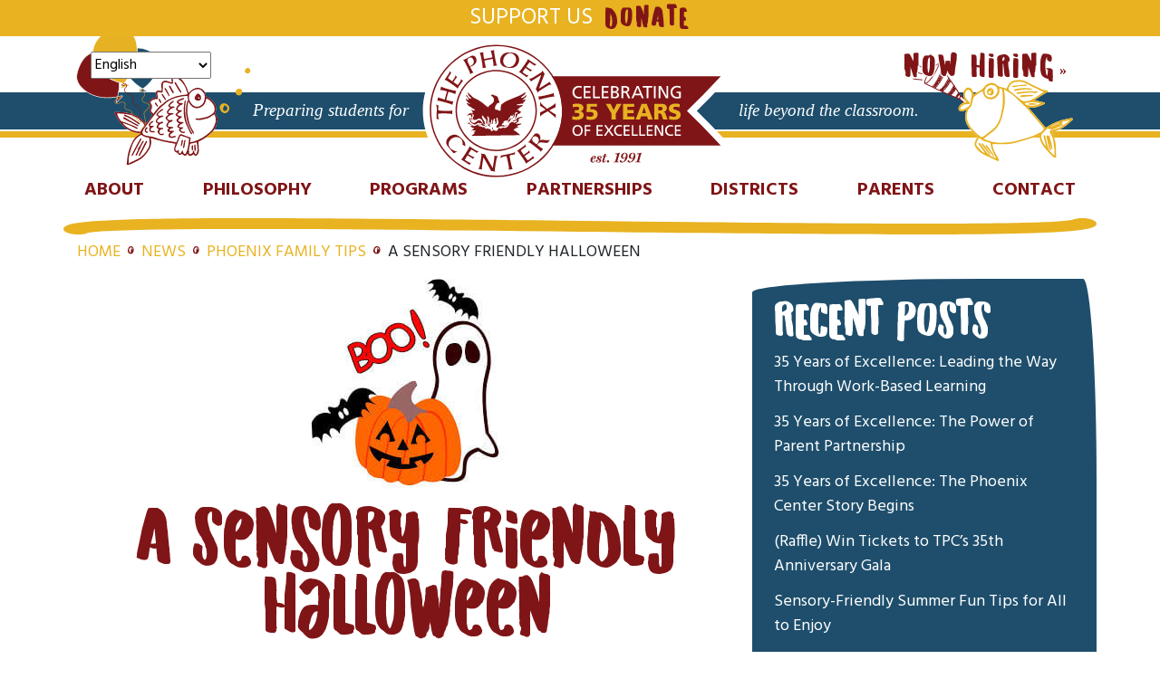

--- FILE ---
content_type: text/html; charset=UTF-8
request_url: https://www.thephoenixcenternj.org/news/phoenix-family-tips/a-sensory-friendly-halloween/
body_size: 56530
content:
<!DOCTYPE html>
<html lang="en">
  <head>
	<meta charset="utf-8">
    <meta name="viewport" content="width=device-width, initial-scale=1, shrink-to-fit=no">
   	<script data-cfasync="false" data-no-defer="1" data-no-minify="1" data-no-optimize="1">var ewww_webp_supported=!1;function check_webp_feature(A,e){var w;e=void 0!==e?e:function(){},ewww_webp_supported?e(ewww_webp_supported):((w=new Image).onload=function(){ewww_webp_supported=0<w.width&&0<w.height,e&&e(ewww_webp_supported)},w.onerror=function(){e&&e(!1)},w.src="data:image/webp;base64,"+{alpha:"UklGRkoAAABXRUJQVlA4WAoAAAAQAAAAAAAAAAAAQUxQSAwAAAARBxAR/Q9ERP8DAABWUDggGAAAABQBAJ0BKgEAAQAAAP4AAA3AAP7mtQAAAA=="}[A])}check_webp_feature("alpha");</script><script data-cfasync="false" data-no-defer="1" data-no-minify="1" data-no-optimize="1">var Arrive=function(c,w){"use strict";if(c.MutationObserver&&"undefined"!=typeof HTMLElement){var r,a=0,u=(r=HTMLElement.prototype.matches||HTMLElement.prototype.webkitMatchesSelector||HTMLElement.prototype.mozMatchesSelector||HTMLElement.prototype.msMatchesSelector,{matchesSelector:function(e,t){return e instanceof HTMLElement&&r.call(e,t)},addMethod:function(e,t,r){var a=e[t];e[t]=function(){return r.length==arguments.length?r.apply(this,arguments):"function"==typeof a?a.apply(this,arguments):void 0}},callCallbacks:function(e,t){t&&t.options.onceOnly&&1==t.firedElems.length&&(e=[e[0]]);for(var r,a=0;r=e[a];a++)r&&r.callback&&r.callback.call(r.elem,r.elem);t&&t.options.onceOnly&&1==t.firedElems.length&&t.me.unbindEventWithSelectorAndCallback.call(t.target,t.selector,t.callback)},checkChildNodesRecursively:function(e,t,r,a){for(var i,n=0;i=e[n];n++)r(i,t,a)&&a.push({callback:t.callback,elem:i}),0<i.childNodes.length&&u.checkChildNodesRecursively(i.childNodes,t,r,a)},mergeArrays:function(e,t){var r,a={};for(r in e)e.hasOwnProperty(r)&&(a[r]=e[r]);for(r in t)t.hasOwnProperty(r)&&(a[r]=t[r]);return a},toElementsArray:function(e){return e=void 0!==e&&("number"!=typeof e.length||e===c)?[e]:e}}),e=(l.prototype.addEvent=function(e,t,r,a){a={target:e,selector:t,options:r,callback:a,firedElems:[]};return this._beforeAdding&&this._beforeAdding(a),this._eventsBucket.push(a),a},l.prototype.removeEvent=function(e){for(var t,r=this._eventsBucket.length-1;t=this._eventsBucket[r];r--)e(t)&&(this._beforeRemoving&&this._beforeRemoving(t),(t=this._eventsBucket.splice(r,1))&&t.length&&(t[0].callback=null))},l.prototype.beforeAdding=function(e){this._beforeAdding=e},l.prototype.beforeRemoving=function(e){this._beforeRemoving=e},l),t=function(i,n){var o=new e,l=this,s={fireOnAttributesModification:!1};return o.beforeAdding(function(t){var e=t.target;e!==c.document&&e!==c||(e=document.getElementsByTagName("html")[0]);var r=new MutationObserver(function(e){n.call(this,e,t)}),a=i(t.options);r.observe(e,a),t.observer=r,t.me=l}),o.beforeRemoving(function(e){e.observer.disconnect()}),this.bindEvent=function(e,t,r){t=u.mergeArrays(s,t);for(var a=u.toElementsArray(this),i=0;i<a.length;i++)o.addEvent(a[i],e,t,r)},this.unbindEvent=function(){var r=u.toElementsArray(this);o.removeEvent(function(e){for(var t=0;t<r.length;t++)if(this===w||e.target===r[t])return!0;return!1})},this.unbindEventWithSelectorOrCallback=function(r){var a=u.toElementsArray(this),i=r,e="function"==typeof r?function(e){for(var t=0;t<a.length;t++)if((this===w||e.target===a[t])&&e.callback===i)return!0;return!1}:function(e){for(var t=0;t<a.length;t++)if((this===w||e.target===a[t])&&e.selector===r)return!0;return!1};o.removeEvent(e)},this.unbindEventWithSelectorAndCallback=function(r,a){var i=u.toElementsArray(this);o.removeEvent(function(e){for(var t=0;t<i.length;t++)if((this===w||e.target===i[t])&&e.selector===r&&e.callback===a)return!0;return!1})},this},i=new function(){var s={fireOnAttributesModification:!1,onceOnly:!1,existing:!1};function n(e,t,r){return!(!u.matchesSelector(e,t.selector)||(e._id===w&&(e._id=a++),-1!=t.firedElems.indexOf(e._id)))&&(t.firedElems.push(e._id),!0)}var c=(i=new t(function(e){var t={attributes:!1,childList:!0,subtree:!0};return e.fireOnAttributesModification&&(t.attributes=!0),t},function(e,i){e.forEach(function(e){var t=e.addedNodes,r=e.target,a=[];null!==t&&0<t.length?u.checkChildNodesRecursively(t,i,n,a):"attributes"===e.type&&n(r,i)&&a.push({callback:i.callback,elem:r}),u.callCallbacks(a,i)})})).bindEvent;return i.bindEvent=function(e,t,r){t=void 0===r?(r=t,s):u.mergeArrays(s,t);var a=u.toElementsArray(this);if(t.existing){for(var i=[],n=0;n<a.length;n++)for(var o=a[n].querySelectorAll(e),l=0;l<o.length;l++)i.push({callback:r,elem:o[l]});if(t.onceOnly&&i.length)return r.call(i[0].elem,i[0].elem);setTimeout(u.callCallbacks,1,i)}c.call(this,e,t,r)},i},o=new function(){var a={};function i(e,t){return u.matchesSelector(e,t.selector)}var n=(o=new t(function(){return{childList:!0,subtree:!0}},function(e,r){e.forEach(function(e){var t=e.removedNodes,e=[];null!==t&&0<t.length&&u.checkChildNodesRecursively(t,r,i,e),u.callCallbacks(e,r)})})).bindEvent;return o.bindEvent=function(e,t,r){t=void 0===r?(r=t,a):u.mergeArrays(a,t),n.call(this,e,t,r)},o};d(HTMLElement.prototype),d(NodeList.prototype),d(HTMLCollection.prototype),d(HTMLDocument.prototype),d(Window.prototype);var n={};return s(i,n,"unbindAllArrive"),s(o,n,"unbindAllLeave"),n}function l(){this._eventsBucket=[],this._beforeAdding=null,this._beforeRemoving=null}function s(e,t,r){u.addMethod(t,r,e.unbindEvent),u.addMethod(t,r,e.unbindEventWithSelectorOrCallback),u.addMethod(t,r,e.unbindEventWithSelectorAndCallback)}function d(e){e.arrive=i.bindEvent,s(i,e,"unbindArrive"),e.leave=o.bindEvent,s(o,e,"unbindLeave")}}(window,void 0),ewww_webp_supported=!1;function check_webp_feature(e,t){var r;ewww_webp_supported?t(ewww_webp_supported):((r=new Image).onload=function(){ewww_webp_supported=0<r.width&&0<r.height,t(ewww_webp_supported)},r.onerror=function(){t(!1)},r.src="data:image/webp;base64,"+{alpha:"UklGRkoAAABXRUJQVlA4WAoAAAAQAAAAAAAAAAAAQUxQSAwAAAARBxAR/Q9ERP8DAABWUDggGAAAABQBAJ0BKgEAAQAAAP4AAA3AAP7mtQAAAA==",animation:"UklGRlIAAABXRUJQVlA4WAoAAAASAAAAAAAAAAAAQU5JTQYAAAD/////AABBTk1GJgAAAAAAAAAAAAAAAAAAAGQAAABWUDhMDQAAAC8AAAAQBxAREYiI/gcA"}[e])}function ewwwLoadImages(e){if(e){for(var t=document.querySelectorAll(".batch-image img, .image-wrapper a, .ngg-pro-masonry-item a, .ngg-galleria-offscreen-seo-wrapper a"),r=0,a=t.length;r<a;r++)ewwwAttr(t[r],"data-src",t[r].getAttribute("data-webp")),ewwwAttr(t[r],"data-thumbnail",t[r].getAttribute("data-webp-thumbnail"));for(var i=document.querySelectorAll("div.woocommerce-product-gallery__image"),r=0,a=i.length;r<a;r++)ewwwAttr(i[r],"data-thumb",i[r].getAttribute("data-webp-thumb"))}for(var n=document.querySelectorAll("video"),r=0,a=n.length;r<a;r++)ewwwAttr(n[r],"poster",e?n[r].getAttribute("data-poster-webp"):n[r].getAttribute("data-poster-image"));for(var o,l=document.querySelectorAll("img.ewww_webp_lazy_load"),r=0,a=l.length;r<a;r++)e&&(ewwwAttr(l[r],"data-lazy-srcset",l[r].getAttribute("data-lazy-srcset-webp")),ewwwAttr(l[r],"data-srcset",l[r].getAttribute("data-srcset-webp")),ewwwAttr(l[r],"data-lazy-src",l[r].getAttribute("data-lazy-src-webp")),ewwwAttr(l[r],"data-src",l[r].getAttribute("data-src-webp")),ewwwAttr(l[r],"data-orig-file",l[r].getAttribute("data-webp-orig-file")),ewwwAttr(l[r],"data-medium-file",l[r].getAttribute("data-webp-medium-file")),ewwwAttr(l[r],"data-large-file",l[r].getAttribute("data-webp-large-file")),null!=(o=l[r].getAttribute("srcset"))&&!1!==o&&o.includes("R0lGOD")&&ewwwAttr(l[r],"src",l[r].getAttribute("data-lazy-src-webp"))),l[r].className=l[r].className.replace(/\bewww_webp_lazy_load\b/,"");for(var s=document.querySelectorAll(".ewww_webp"),r=0,a=s.length;r<a;r++)e?(ewwwAttr(s[r],"srcset",s[r].getAttribute("data-srcset-webp")),ewwwAttr(s[r],"src",s[r].getAttribute("data-src-webp")),ewwwAttr(s[r],"data-orig-file",s[r].getAttribute("data-webp-orig-file")),ewwwAttr(s[r],"data-medium-file",s[r].getAttribute("data-webp-medium-file")),ewwwAttr(s[r],"data-large-file",s[r].getAttribute("data-webp-large-file")),ewwwAttr(s[r],"data-large_image",s[r].getAttribute("data-webp-large_image")),ewwwAttr(s[r],"data-src",s[r].getAttribute("data-webp-src"))):(ewwwAttr(s[r],"srcset",s[r].getAttribute("data-srcset-img")),ewwwAttr(s[r],"src",s[r].getAttribute("data-src-img"))),s[r].className=s[r].className.replace(/\bewww_webp\b/,"ewww_webp_loaded");window.jQuery&&jQuery.fn.isotope&&jQuery.fn.imagesLoaded&&(jQuery(".fusion-posts-container-infinite").imagesLoaded(function(){jQuery(".fusion-posts-container-infinite").hasClass("isotope")&&jQuery(".fusion-posts-container-infinite").isotope()}),jQuery(".fusion-portfolio:not(.fusion-recent-works) .fusion-portfolio-wrapper").imagesLoaded(function(){jQuery(".fusion-portfolio:not(.fusion-recent-works) .fusion-portfolio-wrapper").isotope()}))}function ewwwWebPInit(e){ewwwLoadImages(e),ewwwNggLoadGalleries(e),document.arrive(".ewww_webp",function(){ewwwLoadImages(e)}),document.arrive(".ewww_webp_lazy_load",function(){ewwwLoadImages(e)}),document.arrive("videos",function(){ewwwLoadImages(e)}),"loading"==document.readyState?document.addEventListener("DOMContentLoaded",ewwwJSONParserInit):("undefined"!=typeof galleries&&ewwwNggParseGalleries(e),ewwwWooParseVariations(e))}function ewwwAttr(e,t,r){null!=r&&!1!==r&&e.setAttribute(t,r)}function ewwwJSONParserInit(){"undefined"!=typeof galleries&&check_webp_feature("alpha",ewwwNggParseGalleries),check_webp_feature("alpha",ewwwWooParseVariations)}function ewwwWooParseVariations(e){if(e)for(var t=document.querySelectorAll("form.variations_form"),r=0,a=t.length;r<a;r++){var i=t[r].getAttribute("data-product_variations"),n=!1;try{for(var o in i=JSON.parse(i))void 0!==i[o]&&void 0!==i[o].image&&(void 0!==i[o].image.src_webp&&(i[o].image.src=i[o].image.src_webp,n=!0),void 0!==i[o].image.srcset_webp&&(i[o].image.srcset=i[o].image.srcset_webp,n=!0),void 0!==i[o].image.full_src_webp&&(i[o].image.full_src=i[o].image.full_src_webp,n=!0),void 0!==i[o].image.gallery_thumbnail_src_webp&&(i[o].image.gallery_thumbnail_src=i[o].image.gallery_thumbnail_src_webp,n=!0),void 0!==i[o].image.thumb_src_webp&&(i[o].image.thumb_src=i[o].image.thumb_src_webp,n=!0));n&&ewwwAttr(t[r],"data-product_variations",JSON.stringify(i))}catch(e){}}}function ewwwNggParseGalleries(e){if(e)for(var t in galleries){var r=galleries[t];galleries[t].images_list=ewwwNggParseImageList(r.images_list)}}function ewwwNggLoadGalleries(e){e&&document.addEventListener("ngg.galleria.themeadded",function(e,t){window.ngg_galleria._create_backup=window.ngg_galleria.create,window.ngg_galleria.create=function(e,t){var r=$(e).data("id");return galleries["gallery_"+r].images_list=ewwwNggParseImageList(galleries["gallery_"+r].images_list),window.ngg_galleria._create_backup(e,t)}})}function ewwwNggParseImageList(e){for(var t in e){var r=e[t];if(void 0!==r["image-webp"]&&(e[t].image=r["image-webp"],delete e[t]["image-webp"]),void 0!==r["thumb-webp"]&&(e[t].thumb=r["thumb-webp"],delete e[t]["thumb-webp"]),void 0!==r.full_image_webp&&(e[t].full_image=r.full_image_webp,delete e[t].full_image_webp),void 0!==r.srcsets)for(var a in r.srcsets)nggSrcset=r.srcsets[a],void 0!==r.srcsets[a+"-webp"]&&(e[t].srcsets[a]=r.srcsets[a+"-webp"],delete e[t].srcsets[a+"-webp"]);if(void 0!==r.full_srcsets)for(var i in r.full_srcsets)nggFSrcset=r.full_srcsets[i],void 0!==r.full_srcsets[i+"-webp"]&&(e[t].full_srcsets[i]=r.full_srcsets[i+"-webp"],delete e[t].full_srcsets[i+"-webp"])}return e}check_webp_feature("alpha",ewwwWebPInit);</script><meta name='robots' content='index, follow, max-image-preview:large, max-snippet:-1, max-video-preview:-1' />
	<style>img:is([sizes="auto" i], [sizes^="auto," i]) { contain-intrinsic-size: 3000px 1500px }</style>
	<meta name="dlm-version" content="5.1.6">
	<!-- This site is optimized with the Yoast SEO plugin v26.4 - https://yoast.com/wordpress/plugins/seo/ -->
	<title>A Sensory Friendly Halloween - The Phoenix Center</title>
	<link rel="canonical" href="https://www.thephoenixcenternj.org/news/phoenix-family-tips/a-sensory-friendly-halloween/" />
	<meta property="og:locale" content="en_US" />
	<meta property="og:type" content="article" />
	<meta property="og:title" content="A Sensory Friendly Halloween - The Phoenix Center" />
	<meta property="og:description" content="Although Halloween can be an exciting time for many, it can be a frightening time for kids with sensory processing issues, especially those with special needs.  The novelty of the holiday and unexpected factors can lead to anxiety.  Keeping routines as normal as possible is helpful. Costumes can be irritating and wearing masks or make-up [&hellip;]" />
	<meta property="og:url" content="https://www.thephoenixcenternj.org/news/phoenix-family-tips/a-sensory-friendly-halloween/" />
	<meta property="og:site_name" content="The Phoenix Center" />
	<meta property="article:published_time" content="2015-10-07T13:32:16+00:00" />
	<meta property="article:modified_time" content="2015-10-23T19:03:24+00:00" />
	<meta property="og:image" content="http://uploads.thephoenixcenternj.org/phoenix-center/wp-content/uploads/2014/10/29153144/Halloween-Graphic.jpg" />
	<meta property="og:image:width" content="218" />
	<meta property="og:image:height" content="232" />
	<meta property="og:image:type" content="image/jpeg" />
	<meta name="author" content="Beth" />
	<meta name="twitter:card" content="summary_large_image" />
	<meta name="twitter:label1" content="Written by" />
	<meta name="twitter:data1" content="Beth" />
	<meta name="twitter:label2" content="Est. reading time" />
	<meta name="twitter:data2" content="3 minutes" />
	<script type="application/ld+json" class="yoast-schema-graph">{"@context":"https://schema.org","@graph":[{"@type":"Article","@id":"https://www.thephoenixcenternj.org/news/phoenix-family-tips/a-sensory-friendly-halloween/#article","isPartOf":{"@id":"https://www.thephoenixcenternj.org/news/phoenix-family-tips/a-sensory-friendly-halloween/"},"author":{"name":"Beth","@id":"https://www.thephoenixcenternj.org/#/schema/person/e95d1c76ad8dc0799b566372ad04aee7"},"headline":"A Sensory Friendly Halloween","datePublished":"2015-10-07T13:32:16+00:00","dateModified":"2015-10-23T19:03:24+00:00","mainEntityOfPage":{"@id":"https://www.thephoenixcenternj.org/news/phoenix-family-tips/a-sensory-friendly-halloween/"},"wordCount":518,"publisher":{"@id":"https://www.thephoenixcenternj.org/#organization"},"image":{"@id":"https://www.thephoenixcenternj.org/news/phoenix-family-tips/a-sensory-friendly-halloween/#primaryimage"},"thumbnailUrl":"https://www.thephoenixcenternj.org/app/uploads/2014/10/Halloween-Graphic.jpg","articleSection":["Phoenix Family Tips"],"inLanguage":"en-US"},{"@type":"WebPage","@id":"https://www.thephoenixcenternj.org/news/phoenix-family-tips/a-sensory-friendly-halloween/","url":"https://www.thephoenixcenternj.org/news/phoenix-family-tips/a-sensory-friendly-halloween/","name":"A Sensory Friendly Halloween - The Phoenix Center","isPartOf":{"@id":"https://www.thephoenixcenternj.org/#website"},"primaryImageOfPage":{"@id":"https://www.thephoenixcenternj.org/news/phoenix-family-tips/a-sensory-friendly-halloween/#primaryimage"},"image":{"@id":"https://www.thephoenixcenternj.org/news/phoenix-family-tips/a-sensory-friendly-halloween/#primaryimage"},"thumbnailUrl":"https://www.thephoenixcenternj.org/app/uploads/2014/10/Halloween-Graphic.jpg","datePublished":"2015-10-07T13:32:16+00:00","dateModified":"2015-10-23T19:03:24+00:00","breadcrumb":{"@id":"https://www.thephoenixcenternj.org/news/phoenix-family-tips/a-sensory-friendly-halloween/#breadcrumb"},"inLanguage":"en-US","potentialAction":[{"@type":"ReadAction","target":["https://www.thephoenixcenternj.org/news/phoenix-family-tips/a-sensory-friendly-halloween/"]}]},{"@type":"ImageObject","inLanguage":"en-US","@id":"https://www.thephoenixcenternj.org/news/phoenix-family-tips/a-sensory-friendly-halloween/#primaryimage","url":"https://www.thephoenixcenternj.org/app/uploads/2014/10/Halloween-Graphic.jpg","contentUrl":"https://www.thephoenixcenternj.org/app/uploads/2014/10/Halloween-Graphic.jpg","width":218,"height":232},{"@type":"BreadcrumbList","@id":"https://www.thephoenixcenternj.org/news/phoenix-family-tips/a-sensory-friendly-halloween/#breadcrumb","itemListElement":[{"@type":"ListItem","position":1,"name":"Home","item":"https://www.thephoenixcenternj.org/"},{"@type":"ListItem","position":2,"name":"News","item":"https://www.thephoenixcenternj.org/news/"},{"@type":"ListItem","position":3,"name":"Phoenix Family Tips","item":"https://www.thephoenixcenternj.org/news/category/phoenix-family-tips/"},{"@type":"ListItem","position":4,"name":"A Sensory Friendly Halloween"}]},{"@type":"WebSite","@id":"https://www.thephoenixcenternj.org/#website","url":"https://www.thephoenixcenternj.org/","name":"The Phoenix Center","description":"Preparing students for life beyond the classroom","publisher":{"@id":"https://www.thephoenixcenternj.org/#organization"},"potentialAction":[{"@type":"SearchAction","target":{"@type":"EntryPoint","urlTemplate":"https://www.thephoenixcenternj.org/?s={search_term_string}"},"query-input":{"@type":"PropertyValueSpecification","valueRequired":true,"valueName":"search_term_string"}}],"inLanguage":"en-US"},{"@type":"Organization","@id":"https://www.thephoenixcenternj.org/#organization","name":"The Phoenix Center","url":"https://www.thephoenixcenternj.org/","logo":{"@type":"ImageObject","inLanguage":"en-US","@id":"https://www.thephoenixcenternj.org/#/schema/logo/image/","url":"https://www.thephoenixcenternj.org/app/uploads/2017/09/Phoenix-Center-Logo-web.png","contentUrl":"https://www.thephoenixcenternj.org/app/uploads/2017/09/Phoenix-Center-Logo-web.png","width":197,"height":197,"caption":"The Phoenix Center"},"image":{"@id":"https://www.thephoenixcenternj.org/#/schema/logo/image/"}},{"@type":"Person","@id":"https://www.thephoenixcenternj.org/#/schema/person/e95d1c76ad8dc0799b566372ad04aee7","name":"Beth","image":{"@type":"ImageObject","inLanguage":"en-US","@id":"https://www.thephoenixcenternj.org/#/schema/person/image/","url":"https://secure.gravatar.com/avatar/f45bb491736b92e12a382bfeec25632a5cce126a2c8e8306bc814fb1934d7004?s=96&d=mm&r=g","contentUrl":"https://secure.gravatar.com/avatar/f45bb491736b92e12a382bfeec25632a5cce126a2c8e8306bc814fb1934d7004?s=96&d=mm&r=g","caption":"Beth"},"url":"https://www.thephoenixcenternj.org/news/author/bmielethephoenixcenternj-org/"}]}</script>
	<!-- / Yoast SEO plugin. -->


<link rel='dns-prefetch' href='//maxcdn.bootstrapcdn.com' />
<link rel="alternate" type="application/rss+xml" title="The Phoenix Center &raquo; Feed" href="https://www.thephoenixcenternj.org/feed/" />
<link rel="alternate" type="application/rss+xml" title="The Phoenix Center &raquo; Comments Feed" href="https://www.thephoenixcenternj.org/comments/feed/" />
		<!-- This site uses the Google Analytics by MonsterInsights plugin v9.10.0 - Using Analytics tracking - https://www.monsterinsights.com/ -->
							<script src="//www.googletagmanager.com/gtag/js?id=G-V02EVXCMHL"  data-cfasync="false" data-wpfc-render="false" type="text/javascript" async></script>
			<script data-cfasync="false" data-wpfc-render="false" type="text/javascript">
				var mi_version = '9.10.0';
				var mi_track_user = true;
				var mi_no_track_reason = '';
								var MonsterInsightsDefaultLocations = {"page_location":"https:\/\/www.thephoenixcenternj.org\/news\/phoenix-family-tips\/a-sensory-friendly-halloween\/"};
								if ( typeof MonsterInsightsPrivacyGuardFilter === 'function' ) {
					var MonsterInsightsLocations = (typeof MonsterInsightsExcludeQuery === 'object') ? MonsterInsightsPrivacyGuardFilter( MonsterInsightsExcludeQuery ) : MonsterInsightsPrivacyGuardFilter( MonsterInsightsDefaultLocations );
				} else {
					var MonsterInsightsLocations = (typeof MonsterInsightsExcludeQuery === 'object') ? MonsterInsightsExcludeQuery : MonsterInsightsDefaultLocations;
				}

								var disableStrs = [
										'ga-disable-G-V02EVXCMHL',
									];

				/* Function to detect opted out users */
				function __gtagTrackerIsOptedOut() {
					for (var index = 0; index < disableStrs.length; index++) {
						if (document.cookie.indexOf(disableStrs[index] + '=true') > -1) {
							return true;
						}
					}

					return false;
				}

				/* Disable tracking if the opt-out cookie exists. */
				if (__gtagTrackerIsOptedOut()) {
					for (var index = 0; index < disableStrs.length; index++) {
						window[disableStrs[index]] = true;
					}
				}

				/* Opt-out function */
				function __gtagTrackerOptout() {
					for (var index = 0; index < disableStrs.length; index++) {
						document.cookie = disableStrs[index] + '=true; expires=Thu, 31 Dec 2099 23:59:59 UTC; path=/';
						window[disableStrs[index]] = true;
					}
				}

				if ('undefined' === typeof gaOptout) {
					function gaOptout() {
						__gtagTrackerOptout();
					}
				}
								window.dataLayer = window.dataLayer || [];

				window.MonsterInsightsDualTracker = {
					helpers: {},
					trackers: {},
				};
				if (mi_track_user) {
					function __gtagDataLayer() {
						dataLayer.push(arguments);
					}

					function __gtagTracker(type, name, parameters) {
						if (!parameters) {
							parameters = {};
						}

						if (parameters.send_to) {
							__gtagDataLayer.apply(null, arguments);
							return;
						}

						if (type === 'event') {
														parameters.send_to = monsterinsights_frontend.v4_id;
							var hookName = name;
							if (typeof parameters['event_category'] !== 'undefined') {
								hookName = parameters['event_category'] + ':' + name;
							}

							if (typeof MonsterInsightsDualTracker.trackers[hookName] !== 'undefined') {
								MonsterInsightsDualTracker.trackers[hookName](parameters);
							} else {
								__gtagDataLayer('event', name, parameters);
							}
							
						} else {
							__gtagDataLayer.apply(null, arguments);
						}
					}

					__gtagTracker('js', new Date());
					__gtagTracker('set', {
						'developer_id.dZGIzZG': true,
											});
					if ( MonsterInsightsLocations.page_location ) {
						__gtagTracker('set', MonsterInsightsLocations);
					}
										__gtagTracker('config', 'G-V02EVXCMHL', {"forceSSL":"true"} );
										window.gtag = __gtagTracker;										(function () {
						/* https://developers.google.com/analytics/devguides/collection/analyticsjs/ */
						/* ga and __gaTracker compatibility shim. */
						var noopfn = function () {
							return null;
						};
						var newtracker = function () {
							return new Tracker();
						};
						var Tracker = function () {
							return null;
						};
						var p = Tracker.prototype;
						p.get = noopfn;
						p.set = noopfn;
						p.send = function () {
							var args = Array.prototype.slice.call(arguments);
							args.unshift('send');
							__gaTracker.apply(null, args);
						};
						var __gaTracker = function () {
							var len = arguments.length;
							if (len === 0) {
								return;
							}
							var f = arguments[len - 1];
							if (typeof f !== 'object' || f === null || typeof f.hitCallback !== 'function') {
								if ('send' === arguments[0]) {
									var hitConverted, hitObject = false, action;
									if ('event' === arguments[1]) {
										if ('undefined' !== typeof arguments[3]) {
											hitObject = {
												'eventAction': arguments[3],
												'eventCategory': arguments[2],
												'eventLabel': arguments[4],
												'value': arguments[5] ? arguments[5] : 1,
											}
										}
									}
									if ('pageview' === arguments[1]) {
										if ('undefined' !== typeof arguments[2]) {
											hitObject = {
												'eventAction': 'page_view',
												'page_path': arguments[2],
											}
										}
									}
									if (typeof arguments[2] === 'object') {
										hitObject = arguments[2];
									}
									if (typeof arguments[5] === 'object') {
										Object.assign(hitObject, arguments[5]);
									}
									if ('undefined' !== typeof arguments[1].hitType) {
										hitObject = arguments[1];
										if ('pageview' === hitObject.hitType) {
											hitObject.eventAction = 'page_view';
										}
									}
									if (hitObject) {
										action = 'timing' === arguments[1].hitType ? 'timing_complete' : hitObject.eventAction;
										hitConverted = mapArgs(hitObject);
										__gtagTracker('event', action, hitConverted);
									}
								}
								return;
							}

							function mapArgs(args) {
								var arg, hit = {};
								var gaMap = {
									'eventCategory': 'event_category',
									'eventAction': 'event_action',
									'eventLabel': 'event_label',
									'eventValue': 'event_value',
									'nonInteraction': 'non_interaction',
									'timingCategory': 'event_category',
									'timingVar': 'name',
									'timingValue': 'value',
									'timingLabel': 'event_label',
									'page': 'page_path',
									'location': 'page_location',
									'title': 'page_title',
									'referrer' : 'page_referrer',
								};
								for (arg in args) {
																		if (!(!args.hasOwnProperty(arg) || !gaMap.hasOwnProperty(arg))) {
										hit[gaMap[arg]] = args[arg];
									} else {
										hit[arg] = args[arg];
									}
								}
								return hit;
							}

							try {
								f.hitCallback();
							} catch (ex) {
							}
						};
						__gaTracker.create = newtracker;
						__gaTracker.getByName = newtracker;
						__gaTracker.getAll = function () {
							return [];
						};
						__gaTracker.remove = noopfn;
						__gaTracker.loaded = true;
						window['__gaTracker'] = __gaTracker;
					})();
									} else {
										console.log("");
					(function () {
						function __gtagTracker() {
							return null;
						}

						window['__gtagTracker'] = __gtagTracker;
						window['gtag'] = __gtagTracker;
					})();
									}
			</script>
							<!-- / Google Analytics by MonsterInsights -->
		<script type="text/javascript">
/* <![CDATA[ */
window._wpemojiSettings = {"baseUrl":"https:\/\/s.w.org\/images\/core\/emoji\/16.0.1\/72x72\/","ext":".png","svgUrl":"https:\/\/s.w.org\/images\/core\/emoji\/16.0.1\/svg\/","svgExt":".svg","source":{"concatemoji":"https:\/\/www.thephoenixcenternj.org\/wp\/wp-includes\/js\/wp-emoji-release.min.js?ver=6.8.3.1768914049"}};
/*! This file is auto-generated */
!function(s,n){var o,i,e;function c(e){try{var t={supportTests:e,timestamp:(new Date).valueOf()};sessionStorage.setItem(o,JSON.stringify(t))}catch(e){}}function p(e,t,n){e.clearRect(0,0,e.canvas.width,e.canvas.height),e.fillText(t,0,0);var t=new Uint32Array(e.getImageData(0,0,e.canvas.width,e.canvas.height).data),a=(e.clearRect(0,0,e.canvas.width,e.canvas.height),e.fillText(n,0,0),new Uint32Array(e.getImageData(0,0,e.canvas.width,e.canvas.height).data));return t.every(function(e,t){return e===a[t]})}function u(e,t){e.clearRect(0,0,e.canvas.width,e.canvas.height),e.fillText(t,0,0);for(var n=e.getImageData(16,16,1,1),a=0;a<n.data.length;a++)if(0!==n.data[a])return!1;return!0}function f(e,t,n,a){switch(t){case"flag":return n(e,"\ud83c\udff3\ufe0f\u200d\u26a7\ufe0f","\ud83c\udff3\ufe0f\u200b\u26a7\ufe0f")?!1:!n(e,"\ud83c\udde8\ud83c\uddf6","\ud83c\udde8\u200b\ud83c\uddf6")&&!n(e,"\ud83c\udff4\udb40\udc67\udb40\udc62\udb40\udc65\udb40\udc6e\udb40\udc67\udb40\udc7f","\ud83c\udff4\u200b\udb40\udc67\u200b\udb40\udc62\u200b\udb40\udc65\u200b\udb40\udc6e\u200b\udb40\udc67\u200b\udb40\udc7f");case"emoji":return!a(e,"\ud83e\udedf")}return!1}function g(e,t,n,a){var r="undefined"!=typeof WorkerGlobalScope&&self instanceof WorkerGlobalScope?new OffscreenCanvas(300,150):s.createElement("canvas"),o=r.getContext("2d",{willReadFrequently:!0}),i=(o.textBaseline="top",o.font="600 32px Arial",{});return e.forEach(function(e){i[e]=t(o,e,n,a)}),i}function t(e){var t=s.createElement("script");t.src=e,t.defer=!0,s.head.appendChild(t)}"undefined"!=typeof Promise&&(o="wpEmojiSettingsSupports",i=["flag","emoji"],n.supports={everything:!0,everythingExceptFlag:!0},e=new Promise(function(e){s.addEventListener("DOMContentLoaded",e,{once:!0})}),new Promise(function(t){var n=function(){try{var e=JSON.parse(sessionStorage.getItem(o));if("object"==typeof e&&"number"==typeof e.timestamp&&(new Date).valueOf()<e.timestamp+604800&&"object"==typeof e.supportTests)return e.supportTests}catch(e){}return null}();if(!n){if("undefined"!=typeof Worker&&"undefined"!=typeof OffscreenCanvas&&"undefined"!=typeof URL&&URL.createObjectURL&&"undefined"!=typeof Blob)try{var e="postMessage("+g.toString()+"("+[JSON.stringify(i),f.toString(),p.toString(),u.toString()].join(",")+"));",a=new Blob([e],{type:"text/javascript"}),r=new Worker(URL.createObjectURL(a),{name:"wpTestEmojiSupports"});return void(r.onmessage=function(e){c(n=e.data),r.terminate(),t(n)})}catch(e){}c(n=g(i,f,p,u))}t(n)}).then(function(e){for(var t in e)n.supports[t]=e[t],n.supports.everything=n.supports.everything&&n.supports[t],"flag"!==t&&(n.supports.everythingExceptFlag=n.supports.everythingExceptFlag&&n.supports[t]);n.supports.everythingExceptFlag=n.supports.everythingExceptFlag&&!n.supports.flag,n.DOMReady=!1,n.readyCallback=function(){n.DOMReady=!0}}).then(function(){return e}).then(function(){var e;n.supports.everything||(n.readyCallback(),(e=n.source||{}).concatemoji?t(e.concatemoji):e.wpemoji&&e.twemoji&&(t(e.twemoji),t(e.wpemoji)))}))}((window,document),window._wpemojiSettings);
/* ]]> */
</script>
<style id='wp-emoji-styles-inline-css' type='text/css'>

	img.wp-smiley, img.emoji {
		display: inline !important;
		border: none !important;
		box-shadow: none !important;
		height: 1em !important;
		width: 1em !important;
		margin: 0 0.07em !important;
		vertical-align: -0.1em !important;
		background: none !important;
		padding: 0 !important;
	}
</style>
<link rel='stylesheet' id='wp-block-library-css' href='https://www.thephoenixcenternj.org/wp/wp-includes/css/dist/block-library/style.min.css?ver=6.8.3.1768914049' type='text/css' media='all' />
<style id='classic-theme-styles-inline-css' type='text/css'>
/*! This file is auto-generated */
.wp-block-button__link{color:#fff;background-color:#32373c;border-radius:9999px;box-shadow:none;text-decoration:none;padding:calc(.667em + 2px) calc(1.333em + 2px);font-size:1.125em}.wp-block-file__button{background:#32373c;color:#fff;text-decoration:none}
</style>
<style id='safe-svg-svg-icon-style-inline-css' type='text/css'>
.safe-svg-cover{text-align:center}.safe-svg-cover .safe-svg-inside{display:inline-block;max-width:100%}.safe-svg-cover svg{fill:currentColor;height:100%;max-height:100%;max-width:100%;width:100%}

</style>
<style id='global-styles-inline-css' type='text/css'>
:root{--wp--preset--aspect-ratio--square: 1;--wp--preset--aspect-ratio--4-3: 4/3;--wp--preset--aspect-ratio--3-4: 3/4;--wp--preset--aspect-ratio--3-2: 3/2;--wp--preset--aspect-ratio--2-3: 2/3;--wp--preset--aspect-ratio--16-9: 16/9;--wp--preset--aspect-ratio--9-16: 9/16;--wp--preset--color--black: #000000;--wp--preset--color--cyan-bluish-gray: #abb8c3;--wp--preset--color--white: #ffffff;--wp--preset--color--pale-pink: #f78da7;--wp--preset--color--vivid-red: #cf2e2e;--wp--preset--color--luminous-vivid-orange: #ff6900;--wp--preset--color--luminous-vivid-amber: #fcb900;--wp--preset--color--light-green-cyan: #7bdcb5;--wp--preset--color--vivid-green-cyan: #00d084;--wp--preset--color--pale-cyan-blue: #8ed1fc;--wp--preset--color--vivid-cyan-blue: #0693e3;--wp--preset--color--vivid-purple: #9b51e0;--wp--preset--gradient--vivid-cyan-blue-to-vivid-purple: linear-gradient(135deg,rgba(6,147,227,1) 0%,rgb(155,81,224) 100%);--wp--preset--gradient--light-green-cyan-to-vivid-green-cyan: linear-gradient(135deg,rgb(122,220,180) 0%,rgb(0,208,130) 100%);--wp--preset--gradient--luminous-vivid-amber-to-luminous-vivid-orange: linear-gradient(135deg,rgba(252,185,0,1) 0%,rgba(255,105,0,1) 100%);--wp--preset--gradient--luminous-vivid-orange-to-vivid-red: linear-gradient(135deg,rgba(255,105,0,1) 0%,rgb(207,46,46) 100%);--wp--preset--gradient--very-light-gray-to-cyan-bluish-gray: linear-gradient(135deg,rgb(238,238,238) 0%,rgb(169,184,195) 100%);--wp--preset--gradient--cool-to-warm-spectrum: linear-gradient(135deg,rgb(74,234,220) 0%,rgb(151,120,209) 20%,rgb(207,42,186) 40%,rgb(238,44,130) 60%,rgb(251,105,98) 80%,rgb(254,248,76) 100%);--wp--preset--gradient--blush-light-purple: linear-gradient(135deg,rgb(255,206,236) 0%,rgb(152,150,240) 100%);--wp--preset--gradient--blush-bordeaux: linear-gradient(135deg,rgb(254,205,165) 0%,rgb(254,45,45) 50%,rgb(107,0,62) 100%);--wp--preset--gradient--luminous-dusk: linear-gradient(135deg,rgb(255,203,112) 0%,rgb(199,81,192) 50%,rgb(65,88,208) 100%);--wp--preset--gradient--pale-ocean: linear-gradient(135deg,rgb(255,245,203) 0%,rgb(182,227,212) 50%,rgb(51,167,181) 100%);--wp--preset--gradient--electric-grass: linear-gradient(135deg,rgb(202,248,128) 0%,rgb(113,206,126) 100%);--wp--preset--gradient--midnight: linear-gradient(135deg,rgb(2,3,129) 0%,rgb(40,116,252) 100%);--wp--preset--font-size--small: 13px;--wp--preset--font-size--medium: 20px;--wp--preset--font-size--large: 36px;--wp--preset--font-size--x-large: 42px;--wp--preset--spacing--20: 0.44rem;--wp--preset--spacing--30: 0.67rem;--wp--preset--spacing--40: 1rem;--wp--preset--spacing--50: 1.5rem;--wp--preset--spacing--60: 2.25rem;--wp--preset--spacing--70: 3.38rem;--wp--preset--spacing--80: 5.06rem;--wp--preset--shadow--natural: 6px 6px 9px rgba(0, 0, 0, 0.2);--wp--preset--shadow--deep: 12px 12px 50px rgba(0, 0, 0, 0.4);--wp--preset--shadow--sharp: 6px 6px 0px rgba(0, 0, 0, 0.2);--wp--preset--shadow--outlined: 6px 6px 0px -3px rgba(255, 255, 255, 1), 6px 6px rgba(0, 0, 0, 1);--wp--preset--shadow--crisp: 6px 6px 0px rgba(0, 0, 0, 1);}:where(.is-layout-flex){gap: 0.5em;}:where(.is-layout-grid){gap: 0.5em;}body .is-layout-flex{display: flex;}.is-layout-flex{flex-wrap: wrap;align-items: center;}.is-layout-flex > :is(*, div){margin: 0;}body .is-layout-grid{display: grid;}.is-layout-grid > :is(*, div){margin: 0;}:where(.wp-block-columns.is-layout-flex){gap: 2em;}:where(.wp-block-columns.is-layout-grid){gap: 2em;}:where(.wp-block-post-template.is-layout-flex){gap: 1.25em;}:where(.wp-block-post-template.is-layout-grid){gap: 1.25em;}.has-black-color{color: var(--wp--preset--color--black) !important;}.has-cyan-bluish-gray-color{color: var(--wp--preset--color--cyan-bluish-gray) !important;}.has-white-color{color: var(--wp--preset--color--white) !important;}.has-pale-pink-color{color: var(--wp--preset--color--pale-pink) !important;}.has-vivid-red-color{color: var(--wp--preset--color--vivid-red) !important;}.has-luminous-vivid-orange-color{color: var(--wp--preset--color--luminous-vivid-orange) !important;}.has-luminous-vivid-amber-color{color: var(--wp--preset--color--luminous-vivid-amber) !important;}.has-light-green-cyan-color{color: var(--wp--preset--color--light-green-cyan) !important;}.has-vivid-green-cyan-color{color: var(--wp--preset--color--vivid-green-cyan) !important;}.has-pale-cyan-blue-color{color: var(--wp--preset--color--pale-cyan-blue) !important;}.has-vivid-cyan-blue-color{color: var(--wp--preset--color--vivid-cyan-blue) !important;}.has-vivid-purple-color{color: var(--wp--preset--color--vivid-purple) !important;}.has-black-background-color{background-color: var(--wp--preset--color--black) !important;}.has-cyan-bluish-gray-background-color{background-color: var(--wp--preset--color--cyan-bluish-gray) !important;}.has-white-background-color{background-color: var(--wp--preset--color--white) !important;}.has-pale-pink-background-color{background-color: var(--wp--preset--color--pale-pink) !important;}.has-vivid-red-background-color{background-color: var(--wp--preset--color--vivid-red) !important;}.has-luminous-vivid-orange-background-color{background-color: var(--wp--preset--color--luminous-vivid-orange) !important;}.has-luminous-vivid-amber-background-color{background-color: var(--wp--preset--color--luminous-vivid-amber) !important;}.has-light-green-cyan-background-color{background-color: var(--wp--preset--color--light-green-cyan) !important;}.has-vivid-green-cyan-background-color{background-color: var(--wp--preset--color--vivid-green-cyan) !important;}.has-pale-cyan-blue-background-color{background-color: var(--wp--preset--color--pale-cyan-blue) !important;}.has-vivid-cyan-blue-background-color{background-color: var(--wp--preset--color--vivid-cyan-blue) !important;}.has-vivid-purple-background-color{background-color: var(--wp--preset--color--vivid-purple) !important;}.has-black-border-color{border-color: var(--wp--preset--color--black) !important;}.has-cyan-bluish-gray-border-color{border-color: var(--wp--preset--color--cyan-bluish-gray) !important;}.has-white-border-color{border-color: var(--wp--preset--color--white) !important;}.has-pale-pink-border-color{border-color: var(--wp--preset--color--pale-pink) !important;}.has-vivid-red-border-color{border-color: var(--wp--preset--color--vivid-red) !important;}.has-luminous-vivid-orange-border-color{border-color: var(--wp--preset--color--luminous-vivid-orange) !important;}.has-luminous-vivid-amber-border-color{border-color: var(--wp--preset--color--luminous-vivid-amber) !important;}.has-light-green-cyan-border-color{border-color: var(--wp--preset--color--light-green-cyan) !important;}.has-vivid-green-cyan-border-color{border-color: var(--wp--preset--color--vivid-green-cyan) !important;}.has-pale-cyan-blue-border-color{border-color: var(--wp--preset--color--pale-cyan-blue) !important;}.has-vivid-cyan-blue-border-color{border-color: var(--wp--preset--color--vivid-cyan-blue) !important;}.has-vivid-purple-border-color{border-color: var(--wp--preset--color--vivid-purple) !important;}.has-vivid-cyan-blue-to-vivid-purple-gradient-background{background: var(--wp--preset--gradient--vivid-cyan-blue-to-vivid-purple) !important;}.has-light-green-cyan-to-vivid-green-cyan-gradient-background{background: var(--wp--preset--gradient--light-green-cyan-to-vivid-green-cyan) !important;}.has-luminous-vivid-amber-to-luminous-vivid-orange-gradient-background{background: var(--wp--preset--gradient--luminous-vivid-amber-to-luminous-vivid-orange) !important;}.has-luminous-vivid-orange-to-vivid-red-gradient-background{background: var(--wp--preset--gradient--luminous-vivid-orange-to-vivid-red) !important;}.has-very-light-gray-to-cyan-bluish-gray-gradient-background{background: var(--wp--preset--gradient--very-light-gray-to-cyan-bluish-gray) !important;}.has-cool-to-warm-spectrum-gradient-background{background: var(--wp--preset--gradient--cool-to-warm-spectrum) !important;}.has-blush-light-purple-gradient-background{background: var(--wp--preset--gradient--blush-light-purple) !important;}.has-blush-bordeaux-gradient-background{background: var(--wp--preset--gradient--blush-bordeaux) !important;}.has-luminous-dusk-gradient-background{background: var(--wp--preset--gradient--luminous-dusk) !important;}.has-pale-ocean-gradient-background{background: var(--wp--preset--gradient--pale-ocean) !important;}.has-electric-grass-gradient-background{background: var(--wp--preset--gradient--electric-grass) !important;}.has-midnight-gradient-background{background: var(--wp--preset--gradient--midnight) !important;}.has-small-font-size{font-size: var(--wp--preset--font-size--small) !important;}.has-medium-font-size{font-size: var(--wp--preset--font-size--medium) !important;}.has-large-font-size{font-size: var(--wp--preset--font-size--large) !important;}.has-x-large-font-size{font-size: var(--wp--preset--font-size--x-large) !important;}
:where(.wp-block-post-template.is-layout-flex){gap: 1.25em;}:where(.wp-block-post-template.is-layout-grid){gap: 1.25em;}
:where(.wp-block-columns.is-layout-flex){gap: 2em;}:where(.wp-block-columns.is-layout-grid){gap: 2em;}
:root :where(.wp-block-pullquote){font-size: 1.5em;line-height: 1.6;}
</style>
<link rel='stylesheet' id='bric-css' href='https://www.thephoenixcenternj.org/app/themes/the-phoenix-center-2017/assets/css/bric-style.css?ver=121619-1634.1768914049' type='text/css' media='all' />
<link rel='stylesheet' id='font-awesome-css' href='https://maxcdn.bootstrapcdn.com/font-awesome/4.7.0/css/font-awesome.min.css?ver=6.8.3.1768914049' type='text/css' media='all' />
<script type="text/javascript" src="https://www.thephoenixcenternj.org/app/plugins/google-analytics-for-wordpress/assets/js/frontend-gtag.min.js?ver=9.10.0.1768914049" id="monsterinsights-frontend-script-js" async="async" data-wp-strategy="async"></script>
<script data-cfasync="false" data-wpfc-render="false" type="text/javascript" id='monsterinsights-frontend-script-js-extra'>/* <![CDATA[ */
var monsterinsights_frontend = {"js_events_tracking":"true","download_extensions":"doc,pdf,ppt,zip,xls,docx,pptx,xlsx","inbound_paths":"[]","home_url":"https:\/\/www.thephoenixcenternj.org","hash_tracking":"false","v4_id":"G-V02EVXCMHL"};/* ]]> */
</script>
<script type="text/javascript" src="https://www.thephoenixcenternj.org/wp/wp-includes/js/jquery/jquery.min.js?ver=3.7.1.1768914049" id="jquery-core-js"></script>
<script type="text/javascript" src="https://www.thephoenixcenternj.org/wp/wp-includes/js/jquery/jquery-migrate.min.js?ver=3.4.1.1768914049" id="jquery-migrate-js"></script>
<link rel="https://api.w.org/" href="https://www.thephoenixcenternj.org/wp-json/" /><link rel="alternate" title="JSON" type="application/json" href="https://www.thephoenixcenternj.org/wp-json/wp/v2/posts/1265" /><link rel="EditURI" type="application/rsd+xml" title="RSD" href="https://www.thephoenixcenternj.org/wp/xmlrpc.php?rsd" />
<meta name="generator" content="WordPress 6.8.3" />
<link rel='shortlink' href='https://www.thephoenixcenternj.org/?p=1265' />
		<!-- Custom Logo: hide header text -->
		<style id="custom-logo-css" type="text/css">
			.site-title, .site-description {
				position: absolute;
				clip-path: inset(50%);
			}
		</style>
		<link rel="alternate" title="oEmbed (JSON)" type="application/json+oembed" href="https://www.thephoenixcenternj.org/wp-json/oembed/1.0/embed?url=https%3A%2F%2Fwww.thephoenixcenternj.org%2Fnews%2Fphoenix-family-tips%2Fa-sensory-friendly-halloween%2F" />
<link rel="alternate" title="oEmbed (XML)" type="text/xml+oembed" href="https://www.thephoenixcenternj.org/wp-json/oembed/1.0/embed?url=https%3A%2F%2Fwww.thephoenixcenternj.org%2Fnews%2Fphoenix-family-tips%2Fa-sensory-friendly-halloween%2F&#038;format=xml" />
<link rel="preconnect" href="https://fonts.googleapis.com">
<link rel="preconnect" href="https://fonts.gstatic.com" crossorigin>
<link href="https://fonts.googleapis.com/css2?family=Hind:wght@300;400;500;700&family=PT+Serif&display=swap" rel="stylesheet">
<link rel="icon" href="https://www.thephoenixcenternj.org/app/uploads/2017/09/Phoenix-Center-Logo-web-150x150.png" sizes="32x32" />
<link rel="icon" href="https://www.thephoenixcenternj.org/app/uploads/2017/09/Phoenix-Center-Logo-web.png" sizes="192x192" />
<link rel="apple-touch-icon" href="https://www.thephoenixcenternj.org/app/uploads/2017/09/Phoenix-Center-Logo-web.png" />
<meta name="msapplication-TileImage" content="https://www.thephoenixcenternj.org/app/uploads/2017/09/Phoenix-Center-Logo-web.png" />
  </head>
  <body class="wp-singular post-template-default single single-post postid-1265 single-format-standard wp-custom-logo wp-theme-the-phoenix-center-2017">
	<header class="site-header">
		<div class="header-notification text-center bg-gold"><p class="mb-0">Support Us&nbsp;&nbsp;<a class="btn btn-link font-weight-bold p-0 my-1 text-decoration-none" href="https://www.thephoenixcenternj.org/donate-now/">Donate</a></p></div>
<nav class="navbar navbar-expand-md navbar-light bg-light flex-wrap"><div class="content-above-navbar container-fluid"><div class="row">
	<div class="container">
		<div class="d-flex w-100 ">
			<div class="col d-none d-md-block"><div class="gtranslate_wrapper" id="gt-wrapper-41460961"></div></div>
			<div class="col d-none d-md-block text-right font-family-hand" style="text-shadow:-1px -1px 0 #fff, 1px -1px 0 #fff, -1px 1px 0 #fff, 1px 1px 0 #fff, 0 0 6px rgba(255, 255, 255, 0.7);"><a class="arrow" href="https://www.thephoenixcenternj.org/contact/career-opportunities/">Now Hiring</a></div>
		</div>
	</div>
	</div></div><div class="container-fluid flex-wrap stripes">
<div class="row text-center ml-auto mr-auto"><a class="navbar-brand" href="https://www.thephoenixcenternj.org"><div class="tagline font-family-serif font-style-italic" style="font-family:serif;font-style:italic;font-size:1.2rem;"><span class="left"><span class="nemo"><?xml version="1.0" encoding="UTF-8"?>
<svg id="Layer_2" data-name="Layer 2" xmlns="http://www.w3.org/2000/svg" width="2.74in" height="2.13in" viewBox="0 0 197.02 153.7">
  <g id="Artwork">
    <g>
      <g>
        <path d="M56.26,150.12c.29-2.48.59-4.95.85-7.43.62-5.87,2.8-11.29,5.22-16.55,1.69-3.78,4.58-6.89,8.22-8.86.39-.33.72-.72.97-1.16l-.25-.32c-1,0-2-.06-3-.16-4.47-.79-8.72-2.51-12.48-5.05-2.61-1.89-4.93-4.15-6.88-6.72-.94-1.23-1.78-2.54-2.51-3.91-1.08-1.77-2.15-3.55-3.19-5.35-.15-.31-.25-.66-.27-1-.23-.58.05-1.23.63-1.46.22-.09.47-.1.7-.04,1.74.12,3.49.24,5.23.33,4.76.25,9.47.62,13.98,2.42,3.8,1.49,7.26,3.73,10.18,6.59,1.31,1.46,2.52,3,3.63,4.62.28-.36.57-.71.85-1.07,1.72-2.29,3.51-4.54,5.12-6.91,1.85-2.72,2.08-2.09.16-4.51-.12-.15-.32-.23-.43-.38-.84-1.15-1.77-2.9-.67-4.38,1.42-1.9,1.1-3.55-.22-5.29-.84-1.03-.93-2.49-.21-3.61,1.58-2.38,4.26-3.78,7.11-3.71.79-.03,1.02-.16.78-.91-.36-1.11-.75-2.21-1.04-3.34-.32-1.66.76-3.26,2.41-3.59.28-.06.57-.07.86-.05.99.13,1.98.28,3.04.44.11-.58.17-1.16.19-1.74-.08-1.63-.28-3.26-.33-4.89-.16-2.03,1.04-3.91,2.94-4.63,1.57-.38,3.22-.2,4.68.48,1.28.5,2.61.86,4.06,1.33.02-.55,0-1.1-.04-1.64-.41-2.05.08-4.18,1.35-5.85.35-.48.89-.79,1.49-.84,1.8.16,3.51.82,4.94,1.91,1.76,1.47,3.41,3.06,4.94,4.76,1.07,1.64,2.05,3.35,2.92,5.11,1.57,2.66,2.67,5.58,3.24,8.62,2.41-3.13,5.04-5.07,7.88-5.81,1.84-.56,3.81-.47,5.59.26,3.24,1.35,5.49,4.37,5.84,7.86-.07.78.37,1.52,1.09,1.82,4.37,1.6,7.87,4.96,9.64,9.27,1.07,2.71,1,5.74-.18,8.4-.11.37-.08.76.08,1.12.62,1.36,1.34,2.68,1.95,4.05.58,1.23.65,2.64.19,3.91-.71,2.13-.8,4.48-1.61,6.57-.72,1.68-1.73,3.22-3,4.54-1.64,1.75-3.4,3.39-5.25,4.92-3.34,2.97-7.14,5.37-11.26,7.1.21,3.2.54,6.37.57,9.53.15,1.98-.54,3.93-1.89,5.38-1.23,1.22-1.96,1.27-3.14.03-.31-.33-.61-.68-.91-1.02l.07.34c-1.2.74-2.51,1.28-3.89,1.6-1.51.1-2.32-1.39-2.98-2.86-.47,1.61-1.6,2.77-2.83,2.69-1.12-.08-2.16-1.31-3.35-2.12-.1.09-.21.18-.32.26-2.05,1.51-2.95,1.32-4.26-.87-.03-.07-.07-.14-.12-.2-.23-.23-.51-.41-.81-.54-2.09-.29-3.54-2.22-3.25-4.31.03-.22.08-.44.15-.65.4-1.65.95-3.27,1.45-4.95-4.7-.85-9.33-1.52-13.88-2.56-4.57-1.05-9.05-2.49-13.79-3.82.06.93.06,1.5.14,2.07.2.72.33,1.46.38,2.21-.1,3.12-1,6.17-2.61,8.84-3.27,5.09-6.95,9.69-12.59,12.32-1.33.56-2.63,1.19-3.89,1.91-2.18,1.22-4.52,2.12-6.95,2.69-.54.22-1.16-.05-1.38-.6-.08-.2-.1-.43-.05-.64" fill="#fff"/>
        <path d="M63.46,147.27c1.58-.76,3.17-1.52,4.73-2.33,1.2-.55,2.34-1.2,3.42-1.96,3.18-2.46,5.86-5.51,7.91-8.98,1.22-1.68,1.99-3.63,2.27-5.69.05-1.04-.03-2.09-.07-3.13-.12-.88-.15-1.77-.09-2.65.26-.57,0-1.23-.56-1.49-.17-.08-.37-.11-.56-.1-2.13-.28-4.18-.95-6.07-1.97-.26-.07-.5-.21-.7-.4-.78-1.35-1.77-.52-2.47-.11-3.19,1.91-5.8,4.66-7.55,7.93-.81,1.55-1.46,3.18-1.96,4.86-.93,2.89-1.82,5.8-2.55,8.74-.76,2.67-.95,5.46-.57,8.21-.08.41-.26.8-.52,1.12l.18.39c1.72-.82,3.45-1.64,5.17-2.47M81.7,119.33c2.15.32,4.28.79,6.36,1.42,1,.26,1.93.8,2.92,1.11,4.28,1.42,8.69,2.42,13.17,2.98,2.51.29,4.99.86,7.75,1.34.85-2.27,1.78-4.36,2.41-6.54.58-2,1.81-2.98,3.73-2.34,1.62.54,3.16,1.3,4.75,1.9,1.27.47,2.57.85,3.86,1.27.4.13.8.27,1.18.41-.22,1.65-.42,3.21-.67,5.08,1.37-.11,2.73-.35,4.06-.7,3.07-1,6.06-2.24,8.94-3.72,2.86-1.81,5.61-3.78,8.25-5.91,3.36-2.45,5.18-5.88,6.55-9.72,1.13-2.71,1.3-5.72.48-8.53-.34-.88-.73-1.73-1.18-2.56-1.66,1.06-3.29,2.09-4.91,3.14-2.45,1.59-5.29,1.98-8.05,2.62-2.17.63-4.46.76-6.69.37-.35-.03-.69-.13-.99-.3-.25-.23-.37-.56-.34-.89.16-.27.45-.44.77-.45.95.17,1.92.24,2.88.23,3-.31,5.97-.91,8.85-1.8,2.79-.95,5.33-2.49,7.47-4.52,1.47-1.46,1.41-3.29,1.29-5.15-.2-3.03-1.9-5.23-3.81-7.42-1.53-1.59-3.4-2.82-5.47-3.58-.2,1.3-.5,2.58-.89,3.83-1.08,3.24-3.68,5.74-6.95,6.68-1.97.66-4.12.55-6.02-.3-2.13-1.08-3.88-2.79-5-4.9-.27-.47-.52-.95-.78-1.42l-.4-.03c-.35,1.19-.61,2.4-.78,3.63-.36,3.01-.46,6.05-.32,9.09.43,3.5,1.11,6.96,2.04,10.37.93,3.8,3.07,7.07,4.9,10.47.21.59.34,1.2.37,1.82l-.52.23c-.43-.39-.82-.83-1.15-1.31-.89-1.65-1.59-3.41-2.56-5.01-1.81-3.27-3.1-6.8-3.81-10.46-.99-4.86-1.13-9.86-.41-14.77.16-1.2.38-2.39.67-3.56.04-.39.22-.75.5-1.02,1.1-.58.81-1.4.61-2.3-.26-1.23-.41-2.49-.62-3.89-1.76.15-3.67.17-5.53.49-2.63.45-5.24,1.03-7.81,1.74-1.6.44-3.09,1.26-4.66,1.86-3.81,1.45-6.5,4.43-9.57,6.91-1.84,1.42-3.52,3.04-5.01,4.84-2.36,2.99-4.8,5.91-7.11,8.94-2.66,3.49-5.17,7.09-7.86,10.56-1.25,1.48-2.19,3.21-2.75,5.07-.19,1.33.5,2.63,1.71,3.21,1.96.85,4.04,1.37,6.17,1.53M110.87,132.23c-.41.91-.35,1.96.16,2.81.3.43.74.74,1.23.89.33-.18.62-.41.86-.69.39-.23.8-.45,1.22-.64.21.38.31.8.31,1.23-.71,1.28-.09,2.05.94,2.81,1.12-.35,1.95-1.3,2.13-2.46.18-.35.44-.66.75-.89.31.29.57.62.78.99.1.65.27,1.28.5,1.89.4.54.97.93,1.62,1.1.51-.1.94-.44,1.15-.91.92-2.02,1.65-4.11,2.21-6.25.6-2.88.78-5.84,1.15-8.77.06-.46.16-.91.28-1.54-2.88-1-5.78-1.98-8.66-3.01-.58-.27-1.27-.02-1.54.56-.05.12-.09.24-.1.37-.84,2.19-1.67,4.38-2.53,6.56-.8,1.99-1.64,3.96-2.47,5.94M127.91,139.17c1.29-.58,2.36-1.1,2.33-2.78.22-.44.56-.81.98-1.08.3.35.5.78.59,1.23-.06.9.26,1.78.88,2.43.49.75,1.13.74,1.44.04.72-1.32,1.18-2.76,1.36-4.25-.08-2.48-.3-4.95-.67-7.41-.04-.42-.09-.84-.13-1.27l-7.54,1.67c-.51,2.57-1.05,5.31-1.61,8.15l.59-.13c-.06.67-.1,1.32-.16,1.96-.14.73.33,1.43,1.06,1.58.31.06.63,0,.9-.14M140.78,69.19s-.06-.1-.1-.14c-.04-.09-.09-.18-.15-.25-2.11-2.44-5.42-2.42-8.23-1.36-1.21.34-2.31.96-3.22,1.83-.62.48-1.18,1.03-1.68,1.63-.18.18-.33.38-.44.6-.08.12-.16.24-.24.36-.49.8-.77,1.72-.8,2.65-.07.22-.1.44-.1.67-.07,2.52.74,4.98,2.28,6.97,1.09,1.67,2.63,3,4.45,3.81,2.08.73,4.39.46,6.24-.76,2.88-1.55,4.09-4.27,4.62-7.32.03-.21.04-.41.03-.62.17-.86.2-1.73.1-2.6.04-.97-.19-1.93-.65-2.79-.56-.98-1.26-1.88-2.09-2.66l-.02-.04v.02ZM117.38,58.14c-1.35-1.34-2.82-2.57-4.38-3.66-.37-.39-.79-.73-1.24-1.02-.61-.4-1.33-.59-2.05-.56-1.06.27-1.78,1.26-1.71,2.36.05,1.31.02,2.63.02,3.95.15.72-.31,1.43-1.03,1.58-.29.06-.6.02-.86-.11-1.62-.44-3.2-1.02-4.83-1.39-.94-.21-1.91-.26-2.87-.13-.97.12-1.68.99-1.6,1.96-.1,2.75-.25,5.51-.37,8.26.05.6-.39,1.13-.99,1.19-.17.02-.35-.01-.51-.08-.89-.13-1.77-.29-2.64-.47-.87-.21-1.75.32-1.97,1.19-.07.28-.06.56.02.84.37,1.27.65,2.56.86,3.87.17,1.55-.33,1.95-1.87,1.9-2.08.08-4.08.85-5.68,2.18-.87.73-.98,2.03-.26,2.9,1.41,1.64,1.65,3.99.58,5.88-.89,1.22-.65,2.92.52,3.87.47.51.95,1.02,1.49,1.6,2.04-2.49,3.91-5.02,6.03-7.31,1.49-1.43,3.07-2.75,4.73-3.96,1.55-1.46,3.23-2.78,5-3.96,3.08-1.82,6.37-3.26,9.79-4.3,3.78-.99,7.64-1.64,11.53-1.96,1.13-.12,1.37-.67,1.1-1.53-.59-1.88-1.28-3.74-1.95-5.59-1.14-2.77-2.79-5.31-4.86-7.48M75.21,105.41c-2.41-3.87-6.08-6.27-9.99-8.15-2.85-1.28-5.87-2.16-8.96-2.63-3.16-.57-6.41-.57-9.63-.82-.38-.03-.77-.06-1.24-.1.48,1.58,1.05,3.12,1.72,4.63.8,1.38,1.68,2.7,2.66,3.96.1.12.23.2.38.24,4.87,1.47,9.64,3.25,14.29,5.33,1.11.49,2.17,1.06,3.25,1.62.48.25,1.09.51.73,1.22-.35.7-.85.4-1.38.13-2.29-1.18-4.54-2.46-6.91-3.44-2.76-1.15-5.63-2.02-8.75-3.12,2.09,2.66,4.69,4.87,7.65,6.5,3.44,2,7.31,3.16,11.29,3.38,1.16.22,2.29-.54,2.51-1.7.01-.07.02-.14.03-.21.31-.79.75-1.52,1.3-2.17.21-.28.45-.54.7-.78,1.58-1.64,1.53-1.99.34-3.89M56.26,150.12c.29-2.48.59-4.95.85-7.43.62-5.87,2.8-11.29,5.22-16.55,1.69-3.78,4.58-6.89,8.22-8.86.39-.33.72-.72.97-1.16l-.25-.32c-1,0-2-.06-3-.16-4.47-.79-8.72-2.51-12.48-5.05-2.61-1.89-4.93-4.15-6.88-6.72-.94-1.23-1.78-2.54-2.51-3.91-1.08-1.77-2.15-3.55-3.19-5.35-.15-.31-.25-.66-.27-1-.23-.58.05-1.23.63-1.46.22-.09.47-.1.7-.04,1.74.12,3.49.24,5.23.33,4.76.25,9.47.62,13.98,2.42,3.8,1.49,7.26,3.73,10.18,6.59,1.31,1.46,2.52,3,3.63,4.62.28-.36.57-.71.85-1.07,1.72-2.29,3.51-4.54,5.12-6.91,1.85-2.72,2.08-2.09.16-4.51-.12-.15-.32-.23-.43-.38-.84-1.15-1.77-2.9-.67-4.38,1.42-1.9,1.1-3.55-.22-5.29-.84-1.03-.93-2.49-.21-3.61,1.58-2.38,4.26-3.78,7.11-3.71.79-.03,1.02-.16.78-.91-.36-1.11-.75-2.21-1.04-3.34-.32-1.66.76-3.26,2.41-3.59.28-.06.57-.07.86-.05.99.13,1.98.28,3.04.44.11-.58.17-1.16.19-1.74-.08-1.63-.28-3.26-.33-4.89-.16-2.03,1.04-3.91,2.94-4.63,1.57-.38,3.22-.2,4.68.48,1.28.5,2.61.86,4.06,1.33.02-.55,0-1.1-.04-1.64-.41-2.05.08-4.18,1.35-5.85.35-.48.89-.79,1.49-.84,1.8.16,3.51.82,4.94,1.91,1.76,1.47,3.41,3.06,4.94,4.76,1.07,1.64,2.05,3.35,2.92,5.11,1.57,2.66,2.67,5.58,3.24,8.62,2.41-3.13,5.04-5.07,7.88-5.81,1.84-.56,3.81-.47,5.59.26,3.24,1.35,5.49,4.37,5.84,7.86-.07.78.37,1.52,1.09,1.82,4.37,1.6,7.87,4.96,9.64,9.27,1.07,2.71,1,5.74-.18,8.4-.11.37-.08.76.08,1.12.62,1.36,1.34,2.68,1.95,4.05.58,1.23.65,2.64.19,3.91-.71,2.13-.8,4.48-1.61,6.57-.72,1.68-1.73,3.22-3,4.54-1.64,1.75-3.4,3.39-5.25,4.92-3.34,2.97-7.14,5.37-11.26,7.1.21,3.2.54,6.37.57,9.53.15,1.98-.54,3.93-1.89,5.38-1.23,1.22-1.96,1.27-3.14.03-.31-.33-.61-.68-.91-1.02l.07.34c-1.2.74-2.51,1.28-3.89,1.6-1.51.1-2.32-1.39-2.98-2.86-.47,1.61-1.6,2.77-2.83,2.69-1.12-.08-2.16-1.31-3.35-2.12-.1.09-.21.18-.32.26-2.05,1.51-2.95,1.32-4.26-.87-.03-.07-.07-.14-.12-.2-.23-.23-.51-.41-.81-.54-2.09-.29-3.54-2.22-3.25-4.31.03-.22.08-.44.15-.65.4-1.65.95-3.27,1.45-4.95-4.7-.85-9.33-1.52-13.88-2.56-4.57-1.05-9.05-2.49-13.79-3.82.06.93.06,1.5.14,2.07.2.72.33,1.46.38,2.21-.1,3.12-1,6.17-2.61,8.84-3.27,5.09-6.95,9.69-12.59,12.32-1.33.56-2.63,1.19-3.89,1.91-2.18,1.22-4.52,2.12-6.95,2.69-.54.22-1.16-.05-1.38-.6-.08-.2-.1-.43-.05-.64" fill="#801517"/>
        <path d="M109.05,113.35c-1.15-.02-2.31.01-3.45-.07-.61-.09-1.2-.23-1.78-.42.27-.5.59-.99.94-1.44.65-.75,1.65-1.11,2.63-.94.45-.16.85-.43,1.16-.79-.23-.31-.53-.55-.88-.72-1.24-.15-2.49-.15-3.73-.24-1.53-.11-1.87-.61-1.5-2.13.52-2.11,2.19-3,3.99-3.74.27-.04.52-.12.76-.24.29-.23.49-.57.55-.94-.19-.3-.51-.51-.86-.55-.42,0-.85.02-1.27.1-.73.11-1.47.09-2.19-.05-2.18-.78-2.46-2.52-.67-3.98,1.39-1.26,3.13-2.07,5-2.32.39-.18.73-.45.99-.79-.23-.28-.52-.5-.85-.64-.73-.03-1.46-.01-2.19.06-.46.05-.93.07-1.4.05-1.41-.13-1.84-.79-1.14-2,1.21-2.07,3.23-3.53,5.58-4.03.47-.21.91-.5,1.29-.85-.49-.29-1.02-.51-1.57-.64-.87-.08-1.77.16-2.64.07-1.38-.14-1.76-.92-.88-1.91,1.05-1.17,2.35-2.11,3.51-3.18.3-.34.55-.71.77-1.1-.45-.1-.91-.11-1.36-.02-1.88.96-3.47,2.42-4.6,4.21-.82,1.17-.67,1.8.52,2.62.35.24.72.44,1.12.69-.94.95-1.9,1.78-2.71,2.75-1.67,2.02-1.33,3.56.89,4.72-.97,1.01-1.97,2.01-2.92,3.07-.61.58-.63,1.54-.05,2.15.02.02.04.04.07.07.89.94,1.87,1.79,2.92,2.78,0,.02-.19.24-.37.45-.56.59-1.08,1.22-1.55,1.89-1.31,2.18-.56,3.85,2.27,4.89-.36.43-.68.83-1.01,1.22-1.12,1.34-.94,2.29.63,3.04.62.24,1.26.44,1.91.6-.23.23-.42.44-.63.62-1.24.92-1.66,2.58-1.03,3.98.15.42.44.78.82,1.02,2.29,1.07,4.51.26,6.7-.43.23-.28.38-.62.44-.98-.36-.17-.75-.28-1.15-.3-1.11.17-2.19.56-3.3.67-.65.11-1.32-.06-1.84-.47-.5-.76-.29-1.78.47-2.28h0c.87-.69,1.83-1.28,2.72-1.95.38-.33.74-.69,1.07-1.07l-.23-.47.02-.04Z" fill="#801517"/>
        <path d="M114.96,83.66c-.74.62-1.43,1.3-2.06,2.04-.56.78-1,1.64-1.3,2.56-.37,1.01.12,2.13,1.12,2.54.44.23.87.51,1.39.81-.78.74-1.53,1.44-2.26,2.16-1.42,1.39-1.36,1.98.35,3.03.77.48,1.59.89,2.38,1.32-.79,1.44-3.07,1.82-2.5,3.86.33,1.71,1.89,2.89,3.62,2.73-1.29.62-2.27,1.74-2.7,3.1-.49,1.96,1.58,1.94,2.5,2.81-1.17,2.28-1.12,2.23.89,3.95,1.25,1.11,3.01,1.45,4.58.87.32-.23.58-.53.77-.87-.27-.21-.6-.34-.94-.39-1.4.44-2.94-.02-3.86-1.17-.52-.55-.55-.92.03-1.32.5-.35,1.07-.6,1.57-.94.43-.3.82-.67,1.22-1.01-.45-.28-.97-.46-1.5-.5-.98.27-2.02.15-2.91-.33-1.02-.55-1.1-.73-.23-1.58,1.05-1.16,2.41-2,3.91-2.42.35-.24.64-.56.84-.94-.32-.26-.69-.45-1.09-.58-1.16,0-2.32-.06-3.47-.2-.63-.29-1.14-.79-1.43-1.43-.03-.46.15-.91.5-1.2.84-.67,1.83-1.16,2.69-1.81.4-.38.75-.8,1.05-1.27-.41-.24-.85-.42-1.32-.53-1.63-.07-3.18-.76-4.31-1.93.84-.69,1.61-1.41,2.47-2,.74-.5,1.62-.78,2.36-1.27.33-.32.61-.69.82-1.1-.37-.22-.77-.38-1.18-.48-.57.06-1.14.08-1.71.05-.75-.21-1.87-.54-2.02-1.06-.05-.84.21-1.66.73-2.31,1.05-1.42,2.55-2.43,4.26-2.88.4-.27.75-.62,1.01-1.03-.36-.28-.76-.49-1.19-.64-.84-.14-1.73-.01-2.56-.21-.55-.24-1.05-.56-1.49-.97.27-.45.63-.84,1.05-1.15,1.58-.7,3.22-1.26,4.82-1.92.33-.2.62-.46.87-.75-.3-.25-.62-.47-.95-.67-.18-.08-.39-.08-.57,0-1.9.67-3.74,1.48-5.52,2.41-2.03,1.22-1.86,2.8.19,4,.3.18.6.34,1.07.61" fill="#801517"/>
        <path d="M91.59,105.36c-2.64,3.6-2.54,4.68.57,6.04-.12.2-.23.38-.34.57-.58,1.03-1.5,1.97-.72,3.31.9,1.55,1.96,2.83,3.95,2.83.51.04,1.01.01,1.51-.07.44-.12.84-.36,1.15-.7.1-.3.06-.62-.09-.89-.48-.17-1.01-.17-1.49,0-1.34.94-2.55.25-3.16-1.31-.48-1.46.32-3.03,1.78-3.51.24-.08.5-.13.75-.14.27.05.54.04.8-.02.33-.21.59-.53.74-.89-.08-.31-.31-.56-.61-.67-.69-.07-1.38-.08-2.07-.03-.29.08-.59.12-.89.11-.74-.27-1.44-.64-2.16-.97.27-.66.6-1.28,1-1.87.93-1.33,2.38-2.2,3.99-2.39.42-.25.77-.6,1.02-1.02-.94-.75-2.25-.81-3.25-.15-1.09.68-2.51.52-3.42-.39-.43-.23-.6-.77-.37-1.2.04-.07.09-.14.15-.2,1.45-1.9,2.95-3.72,5.58-4.03.49-.16.96-.41,1.37-.72-.79-.86-2.04-1.11-3.1-.62-.68.22-1.41.18-2.06-.1-1.35-.79-1.5-1.74-.33-2.79,1.4-1.25,3.04-2.23,4.56-3.35.37-.32.73-.66,1.06-1.03-1-.49-2.2-.29-2.98.51-1.55,1.28-3.03,2.65-4.47,4.05-.93.91-.84,1.61.13,2.47.58.51,1.14,1.04,1.78,1.63-.57.63-1.13,1.21-1.64,1.82-2.58,3.06-1.74,3.64.67,5.45.18.11.38.21.58.29" fill="#801517"/>
        <path d="M121.89,79.27c-.39.33-.7.73-.92,1.19-.88,4.71-1.15,9.51-.8,14.29.26,4.63,1.5,9.15,3.63,13.27,1.2,2.34,2.14,4.81,3.28,7.18.34.61.79,1.15,1.33,1.59.28.14.6.22.91.22.12-.33.16-.68.12-1.02-.38-.72-.98-1.33-1.33-2.05-1.15-2.34-2.32-4.68-3.32-7.08-.94-2.04-1.67-4.17-2.18-6.36-.5-2.94-.82-5.91-.97-8.9-.13-1.97-.14-3.95-.03-5.92.09-1.71.42-3.4.62-5.1.04-.37.02-.74.03-1.11l-.38-.21h.01Z" fill="#801517"/>
        <path d="M86.33,108.95l.15-1.29c-.48-.06-.96-.1-1.44-.11-.86.02-1.72.1-2.75.17.19-1.46,1-2.76,2.24-3.57.4-.3.92-.46,1.31-.78.21-.26.38-.55.49-.87-.31-.17-.66-.25-1.02-.26-.67.21-1.3.53-1.86.95-.68.52-1.28,1.12-1.8,1.79-1.31,1.71-1.13,2.63.48,3.83-.21,1.01-.44,1.91-.57,2.83-.38,2.59,1.6,3.47,3.75,3.34.43-.02.85.02,1.27.09.41.11.83-.14.94-.55.04-.15.03-.3-.01-.44-.22-.34-.58-.57-.98-.61-.72-.06-1.46.09-2.19.1-.69.04-1.29-.49-1.33-1.18,0-.12,0-.25.03-.37.03-1.73,1.13-2.77,3.3-3.09" fill="#801517"/>
        <path d="M79.95,109.89c-1.2-.89-1.79-.85-2.53.27-.48.75-.85,1.56-1.09,2.41-.09,1.56,1.11,2.89,2.67,2.98h.18c.43-.25.8-.57,1.11-.96-.61-.24-.92-.37-1.23-.48-1.42-.46-1.72-1.24-.82-2.43.54-.63,1.11-1.23,1.71-1.79" fill="#801517"/>
        <path d="M109.56,59.46c.55,1,1.09,2.04,1.69,3.05,1.32,2.24,2.66,4.46,4,6.68.22.41.51.78.85,1.09.34.2.71.35,1.1.45.12-.41.13-.85.05-1.27-.9-1.62-1.9-3.18-2.86-4.76-1.03-1.71-2.16-3.37-3.05-5.16-.52-1.05-.93-.75-1.77-.09" fill="#801517"/>
        <path d="M107.98,68.53c-.93-1.7-1.86-3.4-2.81-5.09-.1-.2-.27-.37-.47-.47-.39-.1-.8-.17-1.2-.21-.07.41-.05.83.05,1.23,1.29,2.34,2.63,4.66,3.98,6.96.2.22.43.39.69.52.3-.26.53-.6.65-.97-.14-.72-.35-1.42-.62-2.1l-.28.13h0Z" fill="#801517"/>
        <path d="M103.96,74.63c.09-.41.1-.84.04-1.26-.53-1.2-1.1-2.39-1.73-3.54-.74-1.36-1.51-2.7-2.34-4.01-.28-.27-.61-.47-.97-.61-.23.36-.36.76-.38,1.19,1.5,2.59,3.07,5.14,4.64,7.68.22.22.46.4.73.55" fill="#801517"/>
        <path d="M99.52,79.42c.59-.78.58-1.87-.03-2.63-.92-1.57-1.92-3.09-3-4.55-.29-.18-.61-.29-.95-.31-.15.36-.21.75-.17,1.14.87,1.42,1.85,2.77,2.77,4.15.45.68.87,1.39,1.38,2.2" fill="#801517"/>
        <path d="M95.12,82.38c-.03-.48-.11-.97-.25-1.43-.53-1.09-1.12-2.15-1.72-3.2-.12-.21-.33-.36-.58-.4-.27.09-.48.3-.58.57.05.71.25,1.4.58,2.04.59.87.96,2.03,2.54,2.43" fill="#801517"/>
        <path d="M89.68,85.93l1.07.39c.16-.41.21-.86.16-1.29-.49-1-1.06-1.96-1.72-2.86-.34-.25-.73-.42-1.14-.49-.15.47-.19.96-.11,1.44.57.87,1.2,1.71,1.88,2.5l-.14.31h0Z" fill="#801517"/>
        <path d="M61.73,140.59c.68.67,1.09.6,1.42-.05.89-1.74,1.74-3.49,2.67-5.2,2.19-4.04,4.42-8.06,6.59-12.1.24-.42.29-.92.13-1.38-.63-.56-1.05.05-1.34.57-1.6,2.89-3.21,5.78-4.76,8.7-1.47,2.75-2.87,5.53-4.29,8.3-.17.38-.31.76-.42,1.16" fill="#801517"/>
        <path d="M77.9,124.74c-.27.42-.56.83-.79,1.27-1.93,3.74-3.86,7.47-5.78,11.22-.56.98-1.07,1.99-1.53,3.02-.04.49.03.97.21,1.43.39-.21.74-.49,1.03-.83,1.29-2.31,2.53-4.66,3.78-7,.97-1.83,1.94-3.67,2.89-5.51.43-.85.84-1.71,1.2-2.59.11-.27.12-.57.01-.84-.22-.29-.48-.54-.77-.75l-.26.59h.01Z" fill="#801517"/>
        <path d="M68.47,134.67l.7-.87.18.1c-.97,1.84-1.95,3.68-2.91,5.53-.21.41-.75.87.02,1.25.44.25,1.01.1,1.26-.34.05-.09.09-.19.11-.29,1.86-3.91,3.72-7.82,5.63-11.7.48-.97,1.17-1.84,1.66-2.81.14-.46.2-.93.19-1.41-.51.14-.98.39-1.37.73-1.04,1.69-1.92,3.47-2.93,5.18-.5.84-1.22,1.54-1.74,2.37-.37.69-.7,1.41-.97,2.15l.19.11h-.02Z" fill="#801517"/>
        <path d="M53.64,94.9c-.21.31-.34.66-.38,1.03.24.55.67,1,1.21,1.27,2.87.44,5.11,2.18,7.5,3.54,2.63,1.49,5.02,3.4,7.56,5.05.46.13.95.14,1.41.05,0-.4-.12-.79-.32-1.13-5.14-3.53-10.28-7.06-16.08-9.48-.27-.11-.55-.2-.91-.34" fill="#801517"/>
        <path d="M52.4,99.4c.33.29.68.55,1.05.78,2.72,1.41,5.46,2.78,8.16,4.21,2.16,1.14,4.28,2.38,6.45,3.51.4.18.86.16,1.24-.06.55-.56-.05-.88-.49-1.12-2.83-1.56-5.68-3.08-8.49-4.67-2.04-1.15-4.03-2.37-6.04-3.55-.17-.15-.38-.27-.59-.35-.37-.09-.76-.05-1.1.12-.16.35-.23.74-.19,1.13" fill="#801517"/>
        <path d="M134.73,76.21c.2-.12.26-.37.14-.56-.11-.19-.35-.25-.54-.16-.2.12-.26.37-.14.56.11.19.35.25.54.16ZM137.39,77.3c.37-.22.49-.7.27-1.06-.21-.35-.65-.48-1.02-.29-.37.22-.49.7-.27,1.06.21.35.65.48,1.02.29M132.7,75c.73-1.19,1.56-2.31,2.49-3.35.62.01,1.24.13,1.83.34,1.44.85,2.35,2.37,2.43,4.04.33,1.56-.67,3.09-2.23,3.41-.07.01-.13.03-.2.03-1.44.35-2.95-.08-4-1.12-.91-.89-1.04-2.31-.32-3.35" fill="#801517"/>
        <path d="M120.21,132.53c1.29-2.82,1.12-5.96,2-8.86-1.01-.34-1.33-.18-1.54.78-.5,2.36-.99,4.72-1.42,7.09.06.39.21.77.45,1.09l.5-.1h0Z" fill="#801517"/>
        <path d="M118.24,123.39c-.19.25-.34.53-.45.83-.36,1.9-.7,3.81-1.02,5.72,0,.2.13.39.31.48.24.02.48-.07.65-.25.33-.78.6-1.59.81-2.41.27-1.12.48-2.26.66-3.4.05-.29,0-.58-.17-.83-.25-.12-.53-.17-.81-.15" fill="#801517"/>
        <path d="M132.44,128.41c-.29.39-.5.83-.62,1.3,0,1.78.08,3.56.22,5.34.18.35.45.64.78.86.3-.19.54-.46.7-.78.03-.89,0-1.78-.08-2.67-.05-.97-.1-1.94-.2-2.9-.08-.36-.2-.71-.36-1.04l-.45-.11h0Z" fill="#801517"/>
        <path d="M129.64,135.44c.31-.34.55-.74.7-1.17.13-1.4.18-2.8.15-4.2-.12-.36-.32-.69-.58-.96-.34.19-.64.45-.85.78-.33,1.79-.25,3.64.23,5.4l.36.16h0Z" fill="#801517"/>
        <path d="M165.73,84.57c-.76,1.26-1.36,2.61-1.81,4.01.03.95.47,1.83,1.22,2.42.74.25,1.54.14,2.19-.3,2.64-1.8,2.13-3.94-1.6-6.13M164.78,82.52c3.31-.06,6.11,2.43,6.44,5.72-.32,2.76-2.42,4.98-5.15,5.46-3.4-.59-5.84-3.59-5.74-7.04.26-2.29,2.15-4.05,4.45-4.14" fill="#e7b222"/>
        <path d="M182.59,66.2c1.56,0,2.81,1.27,2.8,2.83,0,.09,0,.18,0,.26-.04,2.8-1.29,4.42-3.4,4.4-2,.17-3.75-1.32-3.92-3.32,0-.12,0-.25,0-.37,0-2.13,1.72-3.87,3.85-3.87.23,0,.46.02.69.06" fill="#e7b222"/>
        <path d="M194.57,46.28c-.12,1.72-1.57,3.05-3.3,3.01-1.64-.11-2.9-1.51-2.84-3.16.37-1.73,1.78-3.04,3.52-3.31,1.57.4,2.65,1.83,2.61,3.45" fill="#e7b222"/>
      </g>
      <g>
        <g>
          <path d="M45.38,81.5c-.33.4-.89-.02-.75-.55,2.3-8.67,4.06-17.21,3.21-26.38-.92-9.95-5.03-19.97-12.24-25.39-7.56-5.68-17.98-5.26-24.95,1.01-4.36,3.92-7.27,9.72-9.13,15.83-.77,2.54-1.39,5.22-1.18,7.94.38,4.99,3.44,9.21,6.82,12.31,12.13,11.13,28.81,11.81,43.65,7.84.53-.14.86.68.42,1.05-1.8,1.55-4.33,4.48-5.86,6.33h.01Z" fill="#801517"/>
          <path d="M45.15,81.27c-.29.27-.08-.72-.09-.69.06-.23.12-.46.18-.68.1-.38.2-.76.29-1.14.23-.91.45-1.82.67-2.73.39-1.66.74-3.33,1.05-5.01.61-3.39,1.03-6.82,1.12-10.26.16-6.28-.76-12.62-3.05-18.49-2.01-5.15-5.09-10.02-9.55-13.37s-10.05-4.67-15.47-3.74-10.16,4.3-13.42,8.82c-1.77,2.46-3.16,5.18-4.27,8-1.21,3.06-2.29,6.31-2.56,9.61-.5,6.12,2.95,11.42,7.36,15.34s9.48,6.58,15.03,8.12c5.55,1.54,11.1,1.88,16.68,1.44,2.84-.22,5.66-.65,8.44-1.25.69-.15,1.37-.31,2.06-.48.31-.08.62-.18.93-.24.21-.04.59-.22.58.17,0,.24-.3.41-.46.55-1.02.93-1.96,1.94-2.88,2.96s-1.77,2.02-2.63,3.05c-.26.32.19.78.46.46,1.76-2.12,3.56-4.28,5.62-6.12.35-.31.62-.62.5-1.12-.09-.41-.43-.72-.86-.7-.59.02-1.24.3-1.82.45-.75.18-1.5.35-2.25.5-5.59,1.15-11.36,1.6-17.05,1.02s-11.4-2.28-16.38-5.25-9.94-7.29-11.93-12.89c-1.18-3.34-.91-6.77,0-10.14.84-3.11,1.97-6.17,3.45-9.03,2.7-5.21,6.73-9.84,12.39-11.83,5.34-1.88,11.35-1.29,16.23,1.57s8.4,7.8,10.64,12.96c2.54,5.86,3.63,12.3,3.57,18.67-.06,6.99-1.52,13.86-3.3,20.59-.13.48-.29,1.02.16,1.39.33.27.71.2,1.01-.07s-.15-.74-.46-.46v.02Z" fill="#fff"/>
        </g>
        <g>
          <path d="M78.22,69.5c.41.03.49-.53.1-.74-6.3-3.5-12.22-7.25-17.05-12.86-5.24-6.08-8.74-14.05-7.86-21.24.93-7.54,6.99-13.33,14.5-13.86,4.7-.33,9.68,1.22,14.25,3.55,1.9.97,3.8,2.11,5.25,3.75,2.67,3,3.41,7.13,3.31,10.81-.33,13.23-9.24,23.25-19.82,29.62-.38.23-.08.87.37.83,1.9-.18,5.01,0,6.93.14h.02Z" fill="#1e4e6c"/>
          <path d="M78.22,69.83c.8-.07.83-.93.27-1.34-.5-.37-1.12-.63-1.66-.93-.58-.33-1.15-.67-1.73-1.01-2.24-1.33-4.44-2.75-6.53-4.32-4.23-3.18-7.98-7.03-10.72-11.58s-4.44-9.36-4.23-14.47c.18-4.41,2.12-8.59,5.49-11.46,3.62-3.08,8.34-4.1,12.99-3.43,2.78.4,5.49,1.29,8.05,2.45s4.97,2.38,6.83,4.36c3.45,3.66,3.81,9.13,3.2,13.87s-2.31,8.92-4.82,12.76-5.7,7.08-9.26,9.87c-.94.73-1.9,1.43-2.89,2.09-.45.31-.91.61-1.37.9-.37.24-.95.46-1.24.8-.55.65.2,1.32.85,1.29,1.14-.05,2.27-.07,3.4-.03s2.25.11,3.37.19c.42.03.41-.62,0-.65-1.16-.09-2.31-.15-3.47-.19-.58-.02-1.17-.03-1.75-.02-.27,0-.54,0-.81.02-.17,0-.68.12-.82.05-.43-.23.12-.47.33-.6.23-.14.46-.29.69-.44.49-.31.97-.63,1.44-.96.93-.63,1.83-1.3,2.72-1.99,3.54-2.77,6.72-6.03,9.22-9.78s4.23-7.95,4.92-12.39.62-9.58-1.92-13.53c-1.37-2.14-3.41-3.65-5.62-4.85-2.42-1.32-5-2.42-7.66-3.16-4.58-1.27-9.5-1.35-13.81.86-3.63,1.87-6.43,5.13-7.79,8.97-1.57,4.45-1.03,9.37.51,13.74,1.72,4.86,4.65,9.26,8.23,12.96s7.87,6.7,12.31,9.33c.54.32,1.09.64,1.64.95.28.16.55.31.83.47.12.07.25.14.37.21.02,0,.51.34.43.34-.41.03-.42.68,0,.65h0Z" fill="#fff"/>
        </g>
        <g>
          <path d="M59.16,62.83c.54-.16.5-.93-.06-1.03-9.02-1.61-17.61-3.72-25.28-8.82-8.32-5.54-14.88-14.42-15.59-24.38-.74-10.46,5.56-21.06,15.11-25.39C39.31.49,46.12.14,52.61,1.03c2.7.37,5.43.97,7.73,2.43,4.22,2.69,6.22,7.81,7.06,12.74,2.99,17.7-5.9,35.3-17.89,48.86-.42.48.12,1.2.7.92,2.41-1.15,6.45-2.42,8.96-3.16h-.01Z" fill="#e6b122"/>
          <path d="M59.27,63.24c.45-.19.75-.54.68-1.06-.11-.72-.78-.8-1.38-.91-1.72-.31-3.43-.64-5.13-1.02-3.35-.74-6.67-1.64-9.88-2.84-6.27-2.34-12.07-5.93-16.62-10.88-4.22-4.6-7.36-10.37-8.15-16.61s.82-12.03,4.09-17.04S31.39,3.86,37.38,2.18c3.51-.98,7.18-1.28,10.82-1.13s7.23.5,10.42,1.96c6.04,2.77,8.09,9.79,8.71,15.88.68,6.68-.3,13.42-2.42,19.76s-5.46,12.54-9.38,18.11c-1.02,1.45-2.09,2.87-3.19,4.26-.49.61-.98,1.21-1.48,1.81-.56.66-1.23,1.3-1.72,2.01-.28.41-.27.93.08,1.3.45.47.97.29,1.48.06,1.4-.65,2.87-1.16,4.34-1.65s2.81-.91,4.23-1.33c.52-.15.3-.97-.22-.81-2.91.86-5.85,1.75-8.62,2.99-.1.05-.43.24-.53.2-.34-.13.08-.45.18-.58.22-.27.46-.53.69-.8.6-.7,1.19-1.4,1.77-2.12,1.05-1.3,2.07-2.62,3.04-3.97,3.98-5.51,7.35-11.5,9.67-17.9s3.46-12.88,3.07-19.51c-.34-5.89-1.72-12.74-6.49-16.71-2.58-2.15-5.85-2.97-9.11-3.42-3.47-.48-7-.61-10.49-.22-6.4.72-12.36,3.3-16.85,7.97-4.04,4.2-6.71,9.7-7.43,15.49s.86,12.14,3.95,17.33,7.81,9.79,13.11,13.03c5.89,3.6,12.55,5.66,19.27,7.07.85.18,1.71.35,2.56.51.43.08.86.16,1.29.24.21.04.44.06.65.12-.02,0,.61.12.27.26-.49.21-.28,1.02.22.81v.04Z" fill="#fff"/>
        </g>
        <path d="M44.88,77.28c.26-.63.69-1.18,1.24-1.58.29-.21,1.32-.9,1.68-.62.44.33-.24,1.31-.49,1.54-.54.51-1.34.66-2.01.9-.98.35-1.77.86-2.19,1.84-.33.78-.39,1.71-.06,2.5.35.84,1.12,1.36,2.02,1.44,1.2.12,2.34-.52,3.38-1.02,1.32-.64,2.8-1.15,4.23-.54,1.32.56,1.98,1.95,1.49,3.3-.35.98-.67,1.87-.12,2.85.48.86,1.39,1.41,2.27,1.79,1.71.73,4.95.78,5.48,3.01.29,1.18-.36,2.39.38,3.49.51.77,1.39,1.17,2.21,1.53,1.07.47,2.11.9,2.8,1.89.52.74.76,1.7,1.42,2.33,1.23,1.17,3.19,1.53,4.78,1.87.86.18,1.73.33,2.6.52.32.07,1.18.17,1.34.46.21.36.77.04.56-.33s-.69-.49-1.06-.59c-.7-.2-1.42-.32-2.13-.46-1.64-.32-3.43-.59-4.91-1.42-.79-.44-1.08-.97-1.48-1.76-.56-1.08-1.28-1.95-2.37-2.51-.91-.47-1.98-.75-2.78-1.42-1.17-.98-.46-2.34-.7-3.62-.41-2.18-3-2.72-4.79-3.2-1.08-.29-2.35-.79-2.99-1.77-.78-1.19.28-2.26.33-3.48.04-1.06-.57-2.08-1.41-2.69-1.04-.75-2.41-.84-3.62-.55-1.35.33-2.49,1.21-3.83,1.57-1.26.34-2.53-.18-2.67-1.57-.15-1.46.79-2.42,2.09-2.87,1.17-.4,2.48-.78,2.88-2.12.14-.47.11-1-.19-1.4-.34-.45-1.02-.16-1.46.01-1.17.45-2.06,1.35-2.54,2.5-.16.38.47.55.62.17h0Z" fill="#c28b2c"/>
        <path d="M53.44,62.07c-.71.69-1.95.61-2.54-.2l-.05.39c.92-.83,2.24-1.62,3.53-1.23,1.17.35,1.96,1.55,1.34,2.7-.45.82-1.28,1.38-1.84,2.12s-.82,1.68-.52,2.6c.75,2.29,3.22,2.89,5.24,3.52,1.23.38,2.35.91,3.19,1.91.76.89,1.24,2.04,1.32,3.22.09,1.32-.41,2.58-.4,3.9,0,.96.32,1.84.94,2.57,1.2,1.39,3.08,1.94,4.59,2.9,4.11,2.63,2.41,8.02,1.99,12-.09.85-.09,1.75.4,2.5.39.6,1,.96,1.64,1.23,1.83.77,3.7,1.11,5.1,2.65.28.31.74-.15.46-.46-1.23-1.36-2.86-1.93-4.55-2.5-.68-.23-1.43-.48-1.92-1.03-.57-.63-.57-1.5-.49-2.3.39-3.92,2.06-9.23-1.61-12.15-1.49-1.19-3.47-1.67-4.86-2.99-2.01-1.91-.33-4.61-.72-6.95s-1.94-3.99-4.01-4.8c-1.21-.47-2.54-.67-3.7-1.27s-2.35-1.79-2.06-3.17c.4-1.97,3.6-2.91,2.48-5.3-.47-.99-1.55-1.61-2.62-1.63-1.29-.02-2.45.68-3.38,1.51-.1.09-.13.28-.05.39.84,1.14,2.53,1.32,3.56.33.3-.29-.16-.75-.46-.46h0Z" fill="#801517"/>
        <path d="M74.8,66.8c-.94-.54-2.13-.84-3.16-.39-.95.41-1.62,1.45-1.31,2.49.14.46.46.85.88,1.06.66.34,1.35.1,2.03,0,1.25-.18,2.38.69,2.81,1.83.54,1.42-.28,2.43-1.26,3.37-.92.88-1.68,1.84-1.65,3.18.06,2.37,2.18,3.35,4.12,4.03.97.34,2.05.65,2.85,1.34,1.11.97,1.06,2.45.36,3.67-1.34,2.32-4.72,3.45-5.16,6.3-.1.64-.02,1.32.22,1.92.32.79.72,1.45.78,2.33.04.58-.07,1.15,0,1.73.09.69.32,1.36.51,2.03.32,1.09.69,2.36.34,3.48-.24.77-.72,1.47-1.19,2.12-1.28,1.77-2.84,3.33-4.08,5.12-.74,1.07-1.77,2.76-.61,3.91.3.29.76-.16.46-.46-.97-.96.34-2.62.92-3.42,1.09-1.49,2.36-2.84,3.48-4.31.96-1.25,1.87-2.56,1.78-4.19-.07-1.32-.57-2.54-.87-3.81-.14-.61-.11-1.15-.1-1.77.01-.71-.12-1.42-.4-2.08-.29-.69-.65-1.25-.66-2.02s.31-1.46.77-2.07c.84-1.12,2.05-1.9,3.05-2.86,1.56-1.51,2.79-4.06,1.01-5.89-1.38-1.42-3.57-1.55-5.23-2.49-1.03-.59-1.78-1.54-1.73-2.79.06-1.52,1.33-2.27,2.22-3.31.76-.88,1.08-1.96.72-3.09-.33-1.02-1.1-1.91-2.11-2.29-.58-.22-1.15-.21-1.75-.1-.48.09-.94.22-1.4-.03-.37-.2-.57-.57-.57-.99,0-.84.81-1.42,1.58-1.51.7-.08,1.4.16,2,.51.36.21.69-.35.33-.56h.02Z" fill="#c28b2c"/>
      </g>
    </g>
  </g>
</svg></span>Preparing students for</span><svg height="2.88in" viewBox="0 0 440.12 207.44" width="6.11in" xmlns="http://www.w3.org/2000/svg"><path d="m104.38 200.46c-53.78 0-97.54-43.4-97.54-96.74s43.76-96.74 97.54-96.74c33.21 0 63.53 16.36 81.68 43.92h240.72l-33.36 34.76-18.1 18.07 18.21 18.18 33.25 34.65h-240.72c-18.14 27.55-48.46 43.92-81.68 43.92v-.02z" fill="#fff"/><path d="m104.38 11.81c33.38 0 62.7 17.59 79.03 43.92h232.04l-25.44 26.51-21.53 21.49 21.56 21.52 25.41 26.48h-232.04c-16.33 26.33-45.65 43.92-79.03 43.92-51.12 0-92.71-41.23-92.71-91.91s41.59-91.91 92.71-91.91m0-9.67c-56.44 0-102.36 45.56-102.36 101.56s45.92 101.56 102.36 101.56c17.77 0 35.31-4.61 50.69-13.34 13.31-7.56 24.82-18.06 33.55-30.57h249.49l-15.68-16.34-25.41-26.48-.07-.08-.08-.08-14.71-14.68 14.68-14.66.08-.08.07-.08 25.44-26.51 15.68-16.34h-249.49c-8.73-12.51-20.24-23.01-33.55-30.57-15.38-8.73-32.9-13.34-50.69-13.34z" fill="#fff"/><g fill="#801517"><path d="m368.49 103.72 21.53-21.49 25.44-26.51h-234.3c8.87 13.9 14.03 30.36 14.03 48s-5.15 34.1-14.03 48h234.3l-25.41-26.48z"/><path d="m104.38 13.72c-50.06 0-90.79 40.38-90.79 90s40.73 90 90.79 90 90.79-40.37 90.79-90-40.73-90-90.79-90m0 181.91c-51.12 0-92.71-41.23-92.71-91.91s41.59-91.91 92.71-91.91 92.71 41.23 92.71 91.91-41.59 91.91-92.71 91.91"/><path d="m103.82 48.7c-30.06 0-54.52 24.45-54.52 54.52s24.45 54.52 54.52 54.52 54.52-24.45 54.52-54.52-24.45-54.52-54.52-54.52m0 110.96c-31.12 0-56.44-25.31-56.44-56.44s25.31-56.44 56.44-56.44 56.44 25.31 56.44 56.44-25.31 56.44-56.44 56.44"/><path d="m23.67 96.19c-.18 2.36-.26 3.41-.28 4.77-.02 1.91.07 1.94.49 2.09.58.18 3.92.55 10.08.63 6.06.08 6.92-.09 8.86-.59l.12.09c-.1.38-.19.91-.21 2.3-.02 1.53.1 2.24.14 2.6l-.13.09c-2.08-.79-7.59-.86-10.04-.89-3.52-.05-8.24.08-8.92.27-.34.09-.46.23-.47.88-.03 2.56-.04 5.16 1.04 7.19l-.13.12-3.23-1.19c.05-1.71.16-3.53.24-9.33.06-4.33.02-6.38-.03-7.39-.05-1.21-.14-1.29-1.13-2.55l.22-.29 3.35 1.22.02-.02z"/><path d="m37.29 89.32c4.4 1.2 5.43 1.21 6.89 1.18l.06.14c-.22.46-.33.73-.71 2.15-.3 1.11-.5 2.18-.54 2.44l-.12.09c-.51-.33-1.2-.72-2.5-1.2-2.65-.97-5.34-1.73-8.06-2.47-5.09-1.39-8.25-2.25-10.27-2.07l-.07-.11c.33-.86.65-1.9.89-2.78.3-1.11.33-1.31.4-1.9l.12-.06c2.54 1.39 5.14 2.13 8.97 3.23l2.26-8.29c.34-1.25.62-2.37.74-3.09-2.65-.78-7.34-1.97-9.29-1.82l-.03-.14c.15-.35.3-.62.71-2.15.4-1.45.46-1.82.53-2.41l.14-.05c.94.65 4.57 2.01 9.12 3.24 6.89 1.87 9.64 2.6 11.67 2.41l.1.12c-.21.43-.42 1.04-.81 2.52-.33 1.23-.44 1.62-.47 2.22l-.14.02c-1.81-1.2-3.54-1.7-9.43-3.4l-1.55 5.71c-.25.91-1.26 4.88-1.48 5.67l2.9.79h-.03z"/><path d="m41.47 51.2c-.68.71-1.15 1.42-4.06 5.71-.42.61-.7 1.02-.37 1.46.39.47 4.92 3.6 5.79 4.19.27-.35 3.27-4.82 3.54-5.31.66-1.19.62-1.68.57-2.64l.14-.05 2.5 2.06c-.35.41-.89 1.03-1.97 2.51-.5.69-2.69 3.9-3.16 4.54 2.14 1.54 5.29 3.6 5.73 3.83.53.26.67.06 1.61-1.32.71-1.04 2.33-3.43 2.72-4.38.31-.78.24-1.4.15-2.03l.15-.07 2.9 2.18c-.44.66-.79.99-1.3 1.64-.55.7-2.27 3.12-4.29 6.08-.49.73-1.62 2.38-1.97 3.11h-.19c-.36-.66-.8-1.1-1.62-1.81-1.47-1.22-4.89-3.61-6.56-4.75-3.45-2.35-6.28-4.28-7.46-4.89-1.2-.64-1.68-.69-2.07-.67l-.1-.14c.85-1.09 1.46-1.93 3.5-4.94.9-1.31 2.42-3.62 2.81-4.35.34-.66.67-1.15.7-2.65l.15-.07s2.12 2.76 2.12 2.76z"/><path d="m69.4 40.67c3.34-1.67 4.09-5.5 2.62-8.47-1.07-2.14-3.16-3.43-5.76-2.12-1.16.58-1.87 1.45-2.18 2.29-.37.98-.36 2.12.55 4.14.33.72 2 4.14 2.36 4.92.54-.1 1.36-.23 2.41-.76m2.74 9.76c-.42.14-.76.24-1.98.85-.32.15-1.6.8-2.39 1.33l-.14-.1c-.08-2.06-2.18-6.28-5.54-13.02-.59-1.18-2.32-4.63-3.07-5.36-.31-.29-.65-.43-1.28-.67l-.02-.16c.8-.3 1.87-.8 3-1.36.95-.47 2-1.06 2.97-1.61 2.87-1.57 4.57-2.52 5.15-2.81 2.35-1.17 5.31-.49 6.85 2.61 2 4.01.15 8.55-4.71 10.99-1.26.63-2.44.98-3.49 1.23.5 1.08 2.37 4.74 3.09 5.93.38.63.97 1.4 1.58 1.99v.17z"/><path d="m87.89 36.67c.85 4.49 1.29 5.41 1.96 6.71l-.1.12c-.5 0-.8.03-2.25.3-1.13.21-2.18.5-2.43.59l-.14-.07c.07-.61.13-1.4-.02-2.77-.29-2.82-.78-5.56-1.3-8.33-.98-5.18-1.59-8.4-2.65-10.14l.07-.11c.92-.08 1.99-.25 2.89-.42 1.13-.21 1.32-.28 1.88-.48l.11.08c-.14 2.9.33 5.55 1.01 9.48l8.44-1.6c1.27-.24 2.39-.48 3.11-.69-.45-2.72-1.45-7.46-2.42-9.15l.11-.09c.39 0 .69 0 2.25-.3 1.48-.28 1.84-.38 2.4-.58l.11.11c-.17 1.13.2 4.98 1.08 9.63 1.33 7.02 1.89 9.81 2.93 11.55l-.07.14c-.48 0-1.12.09-2.63.38-1.25.23-1.65.31-2.2.54l-.08-.11c.28-2.14-.03-3.93-1.08-9.96l-5.81 1.1c-.93.17-4.93.99-5.74 1.15l.56 2.95z"/><path d="m130.6 28.55c-1.23-2.81-3.94-4.28-5.67-4.74-4.46-1.21-9.69 2.58-11.15 7.96-1.54 5.68 2.09 9.81 5.71 10.78 2.3.62 5.22.08 7.23-1.38 3.34-2.43 4.09-5.66 4.47-7.17.42-1.63.11-3.88-.59-5.46m-5.23 15.49c-2.56.23-7.79-.71-9.33-1.13-5.65-1.53-7.8-6.87-6.4-12.05.81-2.98 3.49-7.69 9.63-8.28 1.43-.12 2.46-.1 6.49.23.93.06 1.83.21 2.74.45 5.6 1.52 8.17 6.87 6.67 12.38-1.54 5.71-6.33 8.1-9.8 8.4"/><path d="m156.95 41.04c-.71-.68-1.41-1.17-5.67-4.11-.61-.42-1.01-.7-1.46-.38-.47.38-3.65 4.89-4.24 5.75.35.28 4.79 3.32 5.28 3.59 1.19.67 1.67.64 2.64.6l.05.14-2.08 2.48c-.4-.35-1.02-.9-2.49-1.99-.69-.51-3.88-2.72-4.51-3.21-1.55 2.13-3.65 5.26-3.88 5.7-.26.53-.07.67 1.31 1.62 1.04.72 3.41 2.37 4.35 2.76.78.32 1.4.26 2.03.17l.07.15-2.21 2.87c-.66-.45-.98-.79-1.63-1.31-.7-.55-3.1-2.3-6.05-4.34-.72-.5-2.37-1.64-3.09-2v-.19c.67-.36 1.11-.79 1.82-1.6 1.23-1.46 3.65-4.86 4.81-6.52 2.37-3.43 4.33-6.25 4.96-7.41.65-1.2.7-1.68.68-2.07l.14-.09c1.08.86 1.91 1.48 4.91 3.55 1.3.91 3.6 2.45 4.33 2.85.66.35 1.14.68 2.65.72l.07.15-2.78 2.09z"/><path d="m177.87 63.27c.2.43.44.94.96 1.77.39.63.79 1.21 1.46 2.1l-.05.1c-1.13-.19-1.83 0-2.45.24-1.73.7-6.58 3.69-8.53 4.9-1.15.71-6.01 3.78-6.61 4.4-.42.47-.54.75-.8 1.68h-.14c-.25-.41-1.36-2.42-1.52-2.67-.14-.22-.8-1.17-1.48-2.13 1.78-4.51 4.06-10.34 5.62-14.5.33-.87 1.66-4.64 1.98-5.4-1.67.98-3.95 2.36-5.6 3.42l-5.41 3.44c-1.12.7-2.5 1.55-3.14 2.37l-.13-.03c-.73-1.41-1.26-2.24-1.37-2.43-.61-.98-.92-1.3-1.12-1.55l.09-.15c1.13.19 2.27.05 3.7-.68 1.16-.58 3.89-2.22 7.38-4.39 1.01-.63 6.18-3.81 6.58-4.38.4-.52.49-1.07.62-1.84h.15c.13.21 1.24 2.22 1.59 2.8.69 1.1 1.03 1.54 1.35 1.93-.37.86-.62 1.5-2.85 7.25-1.8 4.59-2.41 6.15-4.96 13.19 12.01-7.39 13.01-8.08 14.52-9.43h.16z"/><path d="m162.25 83.63c.7.05 1.69.1 4.14-.32 2.66-.43 5.53-1.09 8.25-1.72 3.94-.91 6.54-1.51 8.68-2.72l.08.05c.07.43.11 1.03.48 2.64.3 1.32.48 1.7.62 2.15l-.04.14c-1.2-.03-1.85 0-3.4.24-3.28.51-6.54 1.24-9.77 1.98-3.01.7-4.61 1.12-5.99 1.59-.88.29-1.24.49-1.89.92l-.11-.07c-.09-.49-.24-1.57-.51-2.78-.24-1.06-.4-1.42-.59-2.01l.05-.07z"/><path d="m186.22 113.48c-1.18-1.55-5.16-4.73-8.46-7.36-.8-.64-2-1.57-2.46-1.89-.21.09-6.51 3.7-8.33 5.16-1.47 1.16-1.98 2.05-2.19 2.37l-.15-.06c.11-2 .11-2.56.1-3.3 0-1.24-.08-2-.14-2.53 1.53-.69 2.51-1.11 3.67-1.71.65-.33 3.51-1.91 4.12-2.21-.71-.59-5.27-3.88-7.86-5.45.09-.82.11-1.8.11-2.67 0-1.18-.08-1.88-.14-2.3l.18-.09c1.11 1.4 2.63 3.3 5.38 5.73.68.59 3.79 3.06 4.41 3.59.76-.47 4.21-2.47 4.91-2.89 3.48-2.11 5.71-3.57 6.77-5.14l.13.09c-.03.36-.12 1.35-.11 2.56 0 .98.05 2.18.14 3.15-1.81.63-6.2 2.99-8.82 4.48 4.32 3.15 5.58 3.81 8.9 5.58-.06.68-.11 2.62-.11 2.92 0 1.06.08 1.44.14 1.88l-.18.09z"/><path d="m56.99 150.55-.06-.12c.98-3.53-.82-6.33-1.63-7.33-2.29-2.8-8.35-4.89-13.72-.52-4.67 3.81-4.7 9.02-1.74 12.66 2 2.44 6.46 4.38 9.91 5.17v.13c-1.46.5-3.86 1.4-5.24 1.93l-4.79-5.86c-.08-.1-.55-.62-1.01-1.15-.47-.53-.94-1.05-1.01-1.15-2.64-3.23-3.71-5.13-3.08-8.52.43-2.33 1.77-4.53 3.98-6.33 1.97-1.61 7.16-4.7 12.73-.98 1.82 1.21 5.83 4.62 7.07 6.14 1.96 2.39 2.79 4.92 2.41 8l-.14.07-3.69-2.13z"/><path d="m76.72 162.09c-.77-.67-1.53-1.14-6.11-4-.65-.41-1.09-.69-1.53-.34-.46.4-3.42 5.06-3.97 5.94.38.27 5.15 3.21 5.68 3.48 1.26.65 1.76.59 2.74.52l.06.14-1.96 2.57c-.43-.35-1.11-.88-2.69-1.94-.74-.49-4.17-2.64-4.86-3.11-1.45 2.2-3.4 5.44-3.6 5.88-.23.54-.02.68 1.46 1.6 1.12.7 3.67 2.29 4.66 2.66.82.3 1.46.22 2.09.12l.08.15-2.08 2.97c-.7-.43-1.07-.77-1.77-1.28-.74-.54-3.34-2.23-6.51-4.21-.78-.49-2.55-1.59-3.31-1.93l-.02-.19c.67-.38 1.1-.83 1.77-1.68 1.17-1.52 3.43-5.02 4.5-6.73 2.21-3.53 4.03-6.45 4.6-7.65.59-1.23.6-1.72.56-2.1l.14-.1c1.17.84 2.07 1.44 5.29 3.45 1.4.88 3.86 2.37 4.64 2.75.7.33 1.22.66 2.77.65l.08.16-2.71 2.21z"/><path d="m101.49 165.86c.47.14 1.04.29 2.04.44.75.12 1.49.2 2.65.29l.05.1c-.92.72-1.25 1.39-1.47 2-.62 1.77-1.54 7.4-1.9 9.66-.21 1.33-1.08 7.03-.99 7.88.09.64.23.91.78 1.71l-.11.11c-.48-.08-2.83-.57-3.13-.62-.27-.05-1.46-.17-2.68-.3-2.36-4.32-5.42-9.89-7.66-13.81-.46-.82-2.55-4.32-2.93-5.06-.36 1.89-.81 4.53-1.08 6.47l-.94 6.33c-.2 1.3-.46 2.91-.25 3.93l-.11.08c-1.61-.38-2.62-.54-2.86-.58-1.19-.18-1.65-.16-1.99-.18l-.07-.16c.92-.72 1.56-1.68 1.97-3.22.32-1.26.88-4.39 1.52-8.45.18-1.18 1.17-7.17.99-7.85-.14-.65-.51-1.07-1.03-1.68l.11-.11c.24.04 2.59.53 3.28.65 1.33.21 1.91.24 2.44.26.42.84.76 1.46 3.8 6.93 2.41 4.38 3.23 5.88 7.07 12.44 2.29-13.91 2.42-15.13 2.37-17.16l.11-.11z"/><path d="m129.52 164.18c-2.43.35-3.52.51-4.9.8-1.95.41-1.96.5-2.03.95-.06.61.29 3.95 1.54 9.98 1.24 5.94 1.59 6.75 2.52 8.52l-.07.14c-.41 0-.97.02-2.37.31-1.55.33-2.26.59-2.61.72l-.12-.11c.36-2.2-.76-7.61-1.26-10-.71-3.45-1.86-8.03-2.21-8.65-.15-.31-.34-.4-.99-.26-2.61.54-5.24 1.12-7.09 2.64l-.14-.1.51-3.43c1.75-.33 3.63-.63 9.54-1.86 4.41-.92 6.5-1.41 7.51-1.68 1.22-.32 1.29-.42 2.35-1.68l.35.14-.51 3.55z"/><path d="m145.08 153.52c-.92.45-1.64.97-6.06 4.05-.63.44-1.05.74-.91 1.27.18.58 3.32 5.12 3.92 5.98.4-.24 4.97-3.48 5.42-3.86 1.09-.91 1.24-1.39 1.55-2.32h.15l1.59 2.82c-.49.27-1.25.69-2.84 1.72-.74.48-4.06 2.8-4.76 3.25 1.46 2.19 3.68 5.25 4.01 5.62.41.42.61.28 2.04-.72 1.08-.75 3.53-2.48 4.27-3.25.6-.65.77-1.26.93-1.88h.18l1.92 3.05c-.68.47-1.13.69-1.87 1.12-.79.47-3.36 2.2-6.42 4.34-.75.53-2.46 1.72-3.07 2.3l-.18-.06c-.09-.76-.34-1.33-.85-2.29-.94-1.66-3.28-5.12-4.44-6.77-2.39-3.42-4.36-6.23-5.24-7.22-.9-1.01-1.35-1.23-1.72-1.34l-.04-.16c1.24-.75 2.13-1.34 5.24-3.52 1.36-.95 3.7-2.63 4.35-3.2.57-.51 1.08-.87 1.68-2.3h.17l.97 3.35v.02z"/><path d="m159.78 150.24c.41-.38.82-.76 1.38-1.5 3.58-4.67.85-7.76-.43-8.75-2.09-1.6-4.45-1.45-6.05.65-1.1 1.44-1.08 3.03-.83 3.96.34 1.03 1.09 1.81 3.12 3.39l2.83 2.25zm18.83-6.53-3.24 4.23c-1.14.33-2.49.17-4.22 0-.46-.05-2.95-.33-3.75-.4-1.04-.11-3.85-.37-5.4 1.65-.36.46-.9 1.27-1.14 1.83.91.73 3.89 2.98 4.9 3.68 1.55 1.04 2.2 1.26 3.07 1.54l.04.11c-.36.31-.56.53-1.38 1.6-.52.68-1.34 1.75-1.75 2.48h-.15c-.18-.37-.5-.97-1.84-2.23-1.62-1.52-6.41-5.18-8.46-6.75-1.24-.95-3.57-2.74-4.83-3.47-.73-.41-1.36-.39-2.18-.28l-.07-.16c.55-.51 1.1-1.24 1.61-1.89 1.64-2.14 2.67-3.54 3.43-4.67.59-.87 1.82-2.73 2.53-3.66 2.2-2.87 4.95-2.89 6.83-1.45 2.99 2.29 2.81 6.21 1.74 8.97 1.61-1.16 2.69-1.1 6.28-.7 5.88.65 6.45.31 7.89-.56l.11.12h-.02z"/><path d="m137.22 137.43s-6.63-6.11-8.84-6.84c0 0-1.26-.42.95-1.79 0 0 .73 0 .95-.73 0 0 .16-.32 2.35-.84 0 0 1.54-.21 2.92-1.26 0 0-3.51.73-2.92-.42 0 0-.35-.84 3.34-2.32 0 0 2.64-.66 2.85-1.43 0 0-1.8-1.11-3.89 0 0 0 0-.91-2.32 0 0 0-3.26.59-.53-1.3 0 0 1.16-.63 2.64-2.32 0 0-.11-4.01 1.58-4.32 0 0 2.64-.9 3.37-.61 0 0 2.21-1.18-1.58-1.18 0 0-3.09.36-3.91 1.18 0 0-1.03.18-.62-.44 0 0-2 4.42-6.63 4 0 0-.42.74.42.95 0 0 2 .84 4.63-1.58 0 0 1.05-.63.63.84l-1.16.84s.32.32.73.32c0 0 1.16.84-2.63 1.57 0 0-1.05.53-.84 1.16 0 0-1.26-4.42-6.21.11 0 0-2.94 6.95-7.37 6.31 0 0-2.53-1.05-5.58 1.16 0 0-1.16-.95-.73-1.48 0 0-1.89-.32-3.16 3.58 0 0-1.16 1.37-3.78.73 0 0-.63-1.48-2.1-.95 0 0-1.68 2.21-3.37.84 0 0-.84-1.8 0-1.68 0 0 .63-.11-1.48-.42 0 0-4.32-1.05-4.63-1.48 0 0-.21.42 0 1.37 0 0-2.32-1.05-2.42-1.89 0 0-1.05-1.68-2.42-1.68 0 0 1.26 1.89.53 1.89 0 0-2-2.42-6.63-2.58 0 0-1.89-.26-1.05-.79 0 0 1.94-.84 3.18-.11 0 0 .4-1.8-4.44-.84 0 0-2.21 2.21-4.1 1.74 0 0-5.58-1.53-6.42-5.21l-3.05 2.25h1.58s1.26-1.11 1.37 0c0 0 4.1 2.17 3.48 2.96 0 0-2 .37-2.1 0-.11-.37.53.79 1.48 1.21 0 0 .52 1.26 3.48 1.58 0 0 .74.73-1.05 1.48 0 0-2.84 2-2.73 2.84 0 0 1.58-1.48 2.42-1.37s1.68.84 2.84.73c0 0 2.42-.84.52.84l-2.32 1.57s.63.32 1.48.42c0 0 .21.95-.53 1.16 0 0-3.69 2.8-3.78 3.24l67.69-1.03-.04.02z"/><path d="m64.16 77.86c1.19 1.41 2.76 2.5 4.07 3.79 1.45 1.42 2.69 2.83 4.44 3.95 1.72 1.1 3.77 1.51 5.46 2.58 2.12 1.34 4.3 2.71 6.35 4.21 1.52 1.1 2.8 2.38 4.21 3.57 1.26 1.06 2.68 1.4 3.37 2.83.81-.12.78-.74 1.13-1.34.55-.93 1.56-1.54 2.4-2.14 1.49-1.08 3.54-2.56 4.51-4.15.7-1.14.62-4.18.05-5.29-.31-.62-.84-1.14-1.25-1.73-.68-.98-.94-.92-2.11-.81-.27-1.48 1.27-2.8 2.6-2.25.55.23 1.09.85 1.7 1.11.82.35 1.72.29 2.54.63 1.45.61 2.57 1.99 2.94 3.57.18.78.18 1.74.53 2.53.36.82 1.23 1.21 1.23 2.19-.5.33-.09.95-.5 1.39-.46.48-1.5.23-2.06.42-1.35.44-1.52 1.81-2.26 2.84-.82 1.15-1.19 1.72-1.35 3.23-.16 1.64.11 2.98 1.66 3.38.85-1.39 3.68 1.38 4.95 1.27 1.72-.14 1.25-4.09 1.42-5.45.12-.92.16-2.42.73-3.16.49-.63 1.52-1.18 2.16-1.76 1.88-1.69 4.18-2.87 6.45-3.86 4.6-2.01 9.14-4.04 13.85-5.77 2.34-.86 4.62-1.95 6.71-3.26 1.46-.92 3.14-1.49 4.07-3.01.5 1.99-.45 3.14-1.85 4.47-1.09 1.04-4.11 2.24-4.03 3.9 3.26.17 5.45-1.97 7.25-4.47-.03 2.04-.02 3.02-1.68 4.27-.84.63-1.69 1.25-2.53 1.81-.47.31-1.06.61-1.15 1.24 1.53.11 2.66-.79 4.07-.8.58 1.68-.87 1.98-1.65 3.01.15 0 .37.17.6.14.04.17.02.34-.03.49-.6.07-1.7-.02-2.07.57-.54.88.86.39.62 1.41-.77.28-1.79.16-2.59.25s-1.55.27-2.35.42c-.52.1-4.65.64-4.64 1.13.03 1.5 8.1.26 9.03.12-.23.12-.29.25-.58.34.05 1.32-1.16 1.74-2.25 2.29-.92.46-1.8 1.06-2.59 1.51.17 1.49-2.63 1.68-3.17 2.92 1.62.13 2.12-.12 3.24 1.26.59.72.78 1.26 1.7.35 1.23 1.36-.22 2.87-1.31 3.49-1.24.7-2.93.23-3.02 2.27-.14-.02-.35.05-.49.03-.33 1.46-.33 2.51-1.33 3.65-.38.42-1.77 1.95-2.15.68 1.1-.37 1.18-.42 1.35-1.5.17-1.03.25-1.73.11-2.65-.36-2.35 1.67-3.19 3.57-2.72.11-.18.14-.42.11-.62-.65-.03-2.03-.6-2.31-1.15-2.63-.24-2.22 2.75-2.41 4.49-.09.81-1.96 4.49-3.07 2.55 1-.71 1.33-.78 1.49-2.13.03-.29.32-1.18.12-1.45-.58-.78-.7.21-.85.53-.33.7.07.71-.66.95-.34.11-1.24-.11-1.63-.11-.23 0-1.32-.15-1.51 0-.35.27-.16.97-.32 1.35-.37.97-1.54 1.67-2.15 2.59-.43.64-.6 2.65-1.12 3.01-.33.22-1.11-.08-1.48-.12-.76-.08-1.32-.07-2.06.14-1.01.3-2.33 1.11-2.87 1.95 1 .72.73.95-.23 1.55-.92.58-2 1.46-1.86 2.67.89.25 3.7-.42 3.37 1.05.3.09.92.35 1.23.24.34-.12.39-.7.66-.84.46-.21 1.18.13 1.65 0 .57-.15.89-.54 1.29-1.03-.28 1.23-1.87 1.54-2.69 1.94-1.33.66-2.26.46-3.68.45-1.55-.02-3.63-.25-5.02.33-.74.31-1.36 1.25-2.12 1.54-1.07.42-2.09-.27-2.19-1.32-.13-1.38 1.03-2 1.8-2.82.73-.79 1.11-2.06 1.26-3.12.18-1.32-.42-1.93-.84-3.04-.37-.98.19-2.85-.76-3.45-1.97-1.24-1.33 1.89-1.13 2.72.34 1.4.5 6.23-1.88 5.77.24-1.62 1.1-2.36.02-3.82-1.11-1.5-.04-2.08-.26-3.73-2.73-.74-3.17 6.37-2.84 7.87-1.04-.25-.82-1.96-.82-2.91s0-3.76-1.46-3.39c-.29.97-.3 2.36-.34 3.36-.02.63.03 1.07.31 1.6.27.5.71.53.62 1.23-.31-.13-1.26-.74-1.54-1.05-.5-.57 0-2.03-.87-2.09-1.64-.12-.05 3.75.42 4.3-2.79.6-2.05-3.81-1.88-5.32.2-1.92.77-5.64-1.49-6.48-1.47-.55-1.17.74-.7 1.68.46.92.63 1.74.5 2.91-.12 1.01-.6 1.9-.64 2.93-.03.74.53 1.9-.3 2.23.05.36-.11.81-.55.71-.24-.05-.49-1.31-.55-1.54-.28-1.32.37-2.84-.02-4.11-.35-1.13-1.55-1.92-2.42-2.63-1.22-.98-.5-1.26-.7-2.54-.82-.18-1.1.81-1.06 1.45-.55-.41-.54-2.82-1.3-2.48-1.35.59.21 4.39.73 5.07 1.11 1.45 1.79 2.22 2.35 3.95.37 1.13.42 2.88 1.45 3.67-.84.24-3.14-1.2-3.55-1.91-.73-1.29-.33-3.13-1.35-4.19-.64-.67-2.37-2.11-3.25-2.39-1.32-.42-2.36.4-3.48 1.15-1.54 1.04-5.45 1.48-6-.96-.4-1.72.99-2.44 1.31-3.78.31-1.32-.98-2.09-2.09-2.67-.83-.42-1.42-.88-1.31-1.96.58.57 1.52.69 2.29.72.17-.59-.21-.5-.38-.85-.22-.47-.3-.7-.45-1.25-.28-1-1.66-1.77-1.78-2.73 1.12.9 2.76 1.4 4.22 1.26 1.8-.16.66-1.41-.46-2-1.11-.58-2.1-1.01-3.12-1.97-.76-.71-1.03-.93-1.91-1.19-.48-.14-1.1-.16-1.25-.62.22 0 .49-.06.71-.04-1.04-.73-2.67-.8-3.21-2.3.1-.06.21-.16.28-.2-.59-.38-1.26-.97-1.6-1.57.98-1.26 4.58 1.91 4.94-.09-1.52.18-3.17-1.27-3.91-2.32-.62-.87-2.9-2.98-1.67-4.14.74.58 1.68 1.9 2.74 1.81 1.36-.12.62-1.12.11-1.85-.46-.68-.69-1.54-1.25-2.13-.36-.38-.76-.47-.99-.84-.46-.74-.35-1.83-.27-2.73.25.94 1.13 1.29 1.58 2.08.6 1.03.7 1.84 1.77 2.66.92.7 1.95 1.26 3.23 1.11.22-1.02-.56-1.71-1.24-2.26-.81-.66-1.47-1.22-2.03-2.2-.71-1.25-1.33-2.98-1.44-4.35.11-.03.2 0 .3-.02"/><path d="m127.53 114.28c-1.4-.42-3.34-.45-4.61-.06-1.47 2-3.03 3.55-3.27 6.26.69 0 .44-.55.71-.94.31-.43.6-.61 1.07-.92.67-.44 2.31-1.19 2.29-2.12-.02-.74-.98.07-.24-1.03.31-.47 1.08-.77 1.63-.87.78-.14 2.35.3 2.53-.42"/><path d="m97.85 126.8c.42.99.12 2.77 1.78 2.4-.06-.75-.62-2.04-.95-2.81-.45.06-.65.62-.3.82"/><path d="m68.16 113.34c0 1.83-.03 3.27.82 4.76 1.53 2.66 4.61 2.94 6.52 1.32.74-.63 1.24-1.37 1.96-1.97.72-.61 1.99-.66 3.02-.64 2.04.03 2.72 2.16 3.78 3.59.87 1.16 2.04 2.09 3.17 3.05.67.57.94.93 1.82 1.26.69.26 1.51.18 1.54 1.14-1.35.12-1.37-.51-2.23-.98-.66-.37-1.26-.39-1.97-.47-1.13-.13-1.5.02-2.4-.63-.85-.62-1.4-.88-2.42-1.07-.04-.15-.04-.34 0-.49.79-.07 1.43.19 2.18.17.25-1.02-2.26-3.15-2.1-1.05-1.04.14-1.63-1.44-2.81-1.21.03 0-.23.45-.33.49-.27.13-.7 0-.97.14-.44.26-.66.66-1.01.92-1.51 1.11-4.38 1.32-5.7-.12-1.26-1.4-2.93-1.65-3.56-3.82-.29-.98-1.11-4.61.47-4.7.14.47.11.84.34 1.26"/><path d="m63.63 109.54c.88 1.36 1.23.6 2.18.08.62-.34 2.36-.63 2.93 0 .64.71-.31 1.81.69 2.45 1.46.95 1.5-.68 1.47-1.69-.05-1.78-1.6-3.73-3.58-3.48-.89.12-1.43 1.2-2.09 1.74-.47.4-1.8.56-1.68 1.41.37.04.67.17.94.43"/><path d="m69.32 113.34c.68 1.54-.22 3.33 2.2 3.14.04-.64-.39-.25-.62-.64-.21-.36-.2-.37-.32-.82-.17-.66-.05-1.42-.23-2.09-.14-.07-.34-.12-.49-.11-.13.3-.24.77-.23.94"/><path d="m91.95 121.86c0 1.19 0 1.89 1.04 2.53.9.55 1.92.87 2.94.93.21-1.02-3.23-2.42-3.64-3.44-.14.1-.08.17-.14.3"/></g><path d="m216.71 136.64c3.38 0 4.83-2.81 4.83-5.72s-1.59-5.74-4.83-5.72c-3.23-.02-4.83 2.75-4.83 5.72s1.45 5.72 4.83 5.72m0-13.3c4.45 0 7.05 3.23 7.05 7.58s-2.58 7.58-7.05 7.58-7.05-3.13-7.05-7.58 2.61-7.58 7.05-7.58" fill="#fff"/><path d="m266.56 174.48c1.42-.09 2.35-.07 2.68-1.26l2.54-9.18-.79.09-2.1-.56.23-.79h2.3l3.22-.91h.77l-1.14 3.22-2.26 8.04c-.28 1.1.69 1.29 2.05 1.35l-.17.69h-7.5z" fill="#801517"/><path d="m284.01 164.91c0-1.52-.68-2.36-1.62-2.36-1.89 0-2.88 2.9-2.88 4.54 0 1.4.6 2.11 1.68 2.11 1.44 0 2.82-1.8 2.82-4.3m-8.74 8.7c0-.8.48-1.46 1.38-1.46l2.11 2.52c1.74 0 3.55-2.64 4.53-5.81l-.08-.06c-.88.92-1.8 1.46-3.11 1.46-1.7 0-3.12-1.27-3.12-3.27 0-2.51 1.98-5.09 5.47-5.09 2.15 0 3.76 1.4 3.76 4.04 0 4.61-3.7 9.49-8.07 9.49-1.88 0-2.88-.8-2.88-1.83" fill="#801517"/><path d="m294.82 164.91c0-1.52-.68-2.36-1.62-2.36-1.89 0-2.88 2.9-2.88 4.54 0 1.4.6 2.11 1.68 2.11 1.44 0 2.82-1.8 2.82-4.3m-8.73 8.7c0-.8.48-1.46 1.38-1.46l2.11 2.52c1.74 0 3.55-2.64 4.53-5.81l-.08-.06c-.88.92-1.8 1.46-3.11 1.46-1.7 0-3.12-1.27-3.12-3.27 0-2.51 1.98-5.09 5.47-5.09 2.15 0 3.76 1.4 3.76 4.04 0 4.61-3.7 9.49-8.07 9.49-1.88 0-2.88-.8-2.88-1.83" fill="#801517"/><path d="m296.68 174.48c1.42-.09 2.35-.07 2.68-1.26l2.54-9.18-.79.09-2.1-.56.23-.79h2.3l3.22-.91h.77l-1.14 3.22-2.26 8.04c-.28 1.1.69 1.29 2.05 1.35l-.17.69h-7.5z" fill="#801517"/><path d="m237.32 170.69 2.17-.76c.45-1.05.59-1.64.59-2.11s-.19-.94-.47-.94c-.92 0-1.84 1.99-2.29 3.8m3.69 1.44.57.29-1.21 1.98c-.78.78-1.7 1.05-2.62 1.05-1.68 0-3.22-.92-3.22-3.07 0-2.42 1.96-6.13 5.65-6.13 1.22 0 1.96.57 1.96 1.51 0 1.19-.84 2.09-1.96 2.67l-3.01.94c-.1.53-.15.99-.15 1.39 0 1.25.53 1.82 1.43 1.82.49 0 .98-.25 1.45-.61l1.13-1.83z" fill="#801517"/><path d="m242.3 173.17c0-.86.61-1.54 1.32-1.54s1.26.43 1.26 1.01l-1.3 1.13c.12.51.84 1.01 1.64 1.01.99 0 1.99-.42 1.99-1.47 0-.94-.78-1.39-1.58-1.83-1.17-.65-1.82-1.24-1.82-2.44 0-1.32 1.47-2.83 3.53-2.83 1.93 0 2.83 1.19 2.83 1.95 0 .84-.44 1.41-1.19 1.41-.61 0-1.27-.25-1.25-.98l1.03-1.19c-.12-.21-.55-.55-1.13-.55-.74 0-1.62.41-1.62 1.49 0 .76.67 1.22 1.38 1.64 1.17.67 2.06 1.21 2.06 2.6s-1.54 2.85-3.81 2.85-3.34-1.17-3.34-2.27" fill="#801517"/><path d="m250.96 173.8c0-.43.08-.72.19-1.07.46-1.56 1.25-4.24 1.6-5.45h-1.76l.25-.8h1.78l.82-2.9h2.37l-.88 2.9h2.35l-.21.8h-2.35c-.51 1.7-1.04 3.19-1.54 5.25-.14.49-.27 1.07-.27 1.33 0 .57.38.65.61.65.35 0 .69-.15.94-.39l.98-1.8.55.19-1.16 2.11c-.49.49-1.19.78-2.23.78-.7 0-2.04-.41-2.04-1.6" fill="#801517"/><path d="m257.41 173.84c0-.84.7-1.53 1.53-1.53s1.54.69 1.54 1.53-.7 1.51-1.54 1.51-1.53-.67-1.53-1.51" fill="#801517"/><path d="m226.6 123.59h7.78v1.84h-5.69v4.29h5.44v1.84h-5.44v6.67h-2.09z" fill="#fff"/><path d="m243.15 123.59h8.2v1.84h-6.1v4.29h5.56v1.84h-5.56v4.83h6.1v1.84h-8.2z" fill="#fff"/><path d="m258.58 130.62-4.91-7.03h2.52l3.91 5.63 3.87-5.63h2.39l-4.93 6.99 5.41 7.65h-2.64l-4.32-6.2-4.18 6.2h-2.52z" fill="#fff"/><path d="m278.17 126c-.93-.55-1.95-.82-3.02-.82-3.38 0-5.62 2.43-5.62 5.72s2.47 5.72 5.51 5.72c1.05 0 2.45-.27 3.19-.71l.13 2.04c-1.11.46-2.47.52-3.34.52-4.63 0-7.72-2.98-7.72-7.64s3.27-7.51 7.74-7.51c1.13 0 2.25.17 3.29.63l-.16 2.04z" fill="#fff"/><path d="m280.79 123.59h8.2v1.84h-6.1v4.29h5.55v1.84h-5.55v4.83h6.1v1.84h-8.2z" fill="#fff"/><path d="m291.96 123.59h2.09v12.8h6.12v1.84h-8.21z" fill="#fff"/><path d="m302.3 123.59h2.1v12.8h6.13v1.84h-8.23z" fill="#fff"/><path d="m312.72 123.59h8.2v1.84h-6.1v4.29h5.56v1.84h-5.56v4.83h6.1v1.84h-8.2z" fill="#fff"/><path d="m323.88 123.59h2.86l6.46 11.8h.05v-11.8h2.09v14.64h-2.68l-6.63-12.03h-.04v12.03h-2.11z" fill="#fff"/><path d="m349.04 126c-.93-.55-1.95-.82-3.02-.82-3.38 0-5.62 2.43-5.62 5.72s2.47 5.72 5.51 5.72c1.05 0 2.45-.27 3.19-.71l.13 2.04c-1.11.46-2.47.52-3.34.52-4.63 0-7.72-2.98-7.72-7.64s3.27-7.51 7.74-7.51c1.13 0 2.25.17 3.29.63l-.16 2.04z" fill="#fff"/><path d="m351.66 123.59h8.19v1.84h-6.1v4.29h5.56v1.84h-5.56v4.83h6.1v1.84h-8.19z" fill="#fff"/><path d="m222.25 72.04c-1.07-.63-2.26-.95-3.49-.95-3.91 0-6.52 2.82-6.52 6.63s2.87 6.63 6.39 6.63c1.22 0 2.84-.31 3.7-.82l.14 2.36c-1.29.53-2.87.61-3.86.61-5.37 0-8.94-3.46-8.94-8.84s3.79-8.7 8.97-8.7c1.31 0 2.6.19 3.81.72l-.19 2.36z" fill="#fff"/><path d="m225.27 69.24h9.5v2.15h-7.06v4.95h6.44v2.14h-6.44v5.59h7.06v2.14h-9.5z" fill="#fff"/><path d="m238.2 69.24h2.43v14.83h7.1v2.14h-9.53z" fill="#fff"/><path d="m250.26 69.24h9.51v2.15h-7.08v4.95h6.44v2.14h-6.44v5.59h7.08v2.14h-9.51z" fill="#fff"/><path d="m265.56 84.22h1.82c2.18 0 4.15-.46 4.15-2.74 0-2.63-2.31-2.98-4.39-2.98h-1.58v5.73zm0-7.73h1.34c2.36 0 4.34-.21 4.34-2.72 0-2.02-1.72-2.53-3.14-2.53h-2.55v5.25zm-2.42-7.25h4.6c3.52 0 5.96 1.14 5.96 4.28 0 2.33-1.36 3.49-3.49 4.04v.05c2.31.19 3.94 1.7 3.94 4.08 0 3.65-3.01 4.52-6.47 4.52h-4.52v-16.96z" fill="#fff"/><path d="m280.16 76.53h2.07c2.31 0 3.67-1.02 3.67-2.65 0-1.53-1.17-2.5-3.4-2.5h-2.34v5.16zm-2.43-7.29h4.15c3.35 0 6.58.53 6.58 4.6 0 2.07-1.53 3.52-3.49 3.86v.05c.75.29 1.12.66 1.65 1.7l3.21 6.76h-2.77l-2.6-5.88c-.75-1.65-1.55-1.65-2.84-1.65h-1.46v7.53h-2.42v-16.96z" fill="#fff"/><path d="m299.96 71.53-3.38 8.41h6.76zm-1.19-2.29h2.55l7.17 16.96h-2.65l-1.73-4.28h-8.31l-1.73 4.28h-2.55l7.24-16.96z" fill="#fff"/><path d="m312.53 71.39h-5.27v-2.15h12.97v2.15h-5.27v14.82h-2.43z" fill="#fff"/><path d="m322.61 69.24h2.43v16.96h-2.43z" fill="#fff"/><path d="m329.19 69.24h3.3l7.49 13.67h.05v-13.67h2.43v16.97h-3.11l-7.68-13.95h-.04v13.95h-2.44z" fill="#fff"/><path d="m359.5 72.26c-1.19-.78-2.48-1.17-4.66-1.17-3.91 0-6.51 2.85-6.51 6.63 0 3.99 2.87 6.63 6.39 6.63 1.68 0 2.11-.17 2.72-.29v-5.16h-3.57v-1.99h6v8.82c-.92.32-2.53.75-5.17.75-5.37 0-8.94-3.45-8.94-8.84s3.79-8.7 8.97-8.7c2.48 0 3.57.37 4.98.85l-.19 2.45z" fill="#fff"/><path d="m220.8 104.4c2.75.56 4.35 2.35 4.35 4.98 0 4.89-4.41 6.8-9.62 6.8-2.79 0-4.91-.25-6.32-.75l.28-4.61c1.41.81 3.35 1.03 5.36 1.03 2.25 0 4.48-.75 4.48-2.79 0-1.56-1.26-2.5-4.04-2.5-.91 0-1.69.03-2.38.06v-3.88c.53.07 1.41.07 2.19.07 2.41 0 3.88-1 3.88-2.41 0-1.56-1.1-2.5-3.78-2.5-1.79 0-3.73.28-5.04.88l-.28-4.29c2.04-.6 3.92-.91 6.32-.91 5.36 0 8.61 1.97 8.61 5.98 0 2.38-1.48 4.1-4.01 4.79v.06z" fill="#e7b222"/><path d="m229.17 110.66c1.72.85 3.54 1.19 5.32 1.19 2.88 0 4.41-1.26 4.41-3.5s-2.13-3.2-4.89-3.2c-1.54 0-3.17.13-4.73.53l.15-11.74h14.25v3.95h-9.24v3.63c.43-.03 1.26-.13 1.82-.13 4.26 0 8.26 1.91 8.26 6.77 0 5.23-3.53 8.01-9.64 8.01-2.09 0-3.98-.31-5.82-.78l.1-4.73z" fill="#e7b222"/><path d="m263.89 115.8v-8.24l-8.08-13.62h6.7l4.29 8.77 4.23-8.77h6.7l-8.01 13.62v8.24h-5.82z" fill="#e7b222"/><path d="m279.84 115.8v-21.86h15.41v4.13h-9.59v4.51h9.05v4.13h-9.05v4.94h9.92v4.13h-15.75z" fill="#e7b222"/><path d="m314.7 115.8-1.63-4.66h-8.21l-1.72 4.66h-5.92l8.3-21.86h7.13l8.42 21.86h-6.39zm-5.61-17.35h-.06l-2.82 8.54h5.48z" fill="#e7b222"/><path d="m335.51 115.8-1.38-4.33c-1.22-3.88-2.19-4.32-4.07-4.32h-1.13v8.64h-5.82v-21.86h10.3c4.41 0 7.13 2.04 7.13 5.51 0 2.88-1.34 4.86-4.2 5.51v.06c1.54.41 1.91 1.51 2.92 4.29l2.32 6.48h-6.07zm-4.73-12.78c2.22 0 3.95-.41 3.95-2.54 0-1.82-1.56-2.41-4.29-2.41h-1.51v4.94h1.84z" fill="#e7b222"/><path d="m344.1 110.41c1.56.85 3.63 1.44 5.98 1.44 2.54 0 3.63-.72 3.63-2.13 0-1.51-1.31-2.13-3.82-2.85-3.76-1.06-6.52-2.41-6.52-6.6s3.66-6.7 9.55-6.7c2.04 0 4.13.31 5.61.81l-.38 4.51c-1.51-.69-3.2-1-4.86-1-2.47 0-3.91.53-3.91 2.04s1.88 1.97 4.29 2.63c4.32 1.16 6.04 3.1 6.04 6.42 0 4.76-3.41 7.2-9.62 7.2-1.97 0-4.41-.28-6.52-.94l.5-4.83h.02z" fill="#e7b222"/></svg><span class="right"><span class="nemo"><svg id="Layer_2" data-name="Layer 2" xmlns="http://www.w3.org/2000/svg" width="2.74in" height="2.13in" viewBox="0 0 197.02 153.7">
  <g id="Artwork">
    <g>
      <g>
        <g>
          <path d="M69.15,70.79c-2.5-2.71-5.29-5.15-8.32-7.25-.52.7-.93,1.48-1.2,2.3-.1.32-.19.67-.06.98.09.23.28.4.47.56,2.26,1.98,4.62,3.84,7.08,5.57.9-.89,1.69-1.9,2.33-3" fill="#fff"/>
          <path d="M69.51,70.42c-2.54-2.74-5.36-5.2-8.42-7.33-.25-.17-.56-.03-.71.19-.61.84-1.32,1.99-1.39,3.06-.08,1.15,1.18,1.87,1.96,2.52,1.9,1.6,3.87,3.12,5.9,4.55.19.13.48.07.63-.08.93-.93,1.74-1.97,2.41-3.1.34-.58-.56-1.1-.9-.52-.63,1.06-1.38,2.02-2.25,2.89l.63-.08c-1.75-1.24-3.46-2.54-5.11-3.91-.39-.32-.77-.64-1.15-.97-.31-.26-.93-.63-1.06-1.04s.24-1.09.42-1.46c.23-.47.5-.91.81-1.34l-.71.19c2.99,2.09,5.74,4.49,8.21,7.17.46.49,1.19-.24.74-.74h-.01Z" fill="#801518"/>
        </g>
        <g>
          <path d="M36.12,27.64c8.8,11.58,17.09,23.54,24.85,35.85l-1.57,3.53c-13.27-5.12-26.27-10.93-38.93-17.41" fill="#fff"/>
          <path d="M35.67,27.9c8.79,11.59,17.08,23.55,24.85,35.85v-.52l-1.57,3.53.59-.24c-13.23-5.11-26.18-10.91-38.81-17.36-.59-.3-1.12.59-.52.9,12.71,6.49,25.75,12.32,39.06,17.46.19.07.5-.05.59-.24l1.07-2.41c.51-1.14.72-1.3-.01-2.45-2.52-3.98-5.1-7.93-7.73-11.84-5.31-7.89-10.85-15.62-16.6-23.19-.4-.53-1.3,0-.9.52h-.02Z" fill="#801518"/>
        </g>
        <g>
          <path d="M35.97,27.29c-3.47,7.09-7.05,14.34-12.75,19.8-1.14,1.09-2.49,2.16-4.07,2.21-.35-2.95,1.09-5.81,2.68-8.32,2.12-3.35,4.57-6.48,7.06-9.56,1.77-2.2,3.74-4.51,6.47-5.25.27,1.33-.11,2.78-.99,3.81" fill="#fff"/>
          <path d="M35.52,27.03c-2,4.09-4.01,8.18-6.48,12.02-1.25,1.94-2.62,3.82-4.15,5.55s-3.36,3.99-5.74,4.18l.52.52c-.44-4.88,3.36-9.44,6.12-13.11,1.44-1.92,2.92-3.82,4.48-5.65,1.44-1.68,3.05-3.23,5.22-3.88l-.64-.36c.2,1.2-.1,2.35-.86,3.3-.41.52.32,1.26.74.74,1.01-1.27,1.39-2.71,1.13-4.31-.04-.27-.39-.44-.64-.36-2.16.65-3.85,2.08-5.32,3.74-1.68,1.89-3.21,3.92-4.74,5.92-2.96,3.9-7,8.75-6.52,13.97.02.26.22.54.52.52,2.2-.18,3.8-1.68,5.27-3.19,1.72-1.76,3.25-3.71,4.65-5.74,2.87-4.2,5.12-8.77,7.35-13.33.29-.6-.6-1.13-.9-.52h-.01Z" fill="#801518"/>
        </g>
        <g>
          <path d="M39.1,31.94c-1.6,6.56-4.53,12.79-8.56,18.21-.73.97-1.53,1.96-2.65,2.44" fill="#fff"/>
          <path d="M38.6,31.81c-.95,3.82-2.31,7.53-4.11,11.03-.88,1.72-1.86,3.38-2.93,4.98s-2.16,3.47-3.92,4.32c-.6.29-.08,1.19.52.9,1.68-.81,2.75-2.46,3.79-3.95,1.2-1.73,2.3-3.54,3.28-5.41,1.92-3.67,3.39-7.57,4.39-11.6.16-.65-.84-.93-1-.28h-.02Z" fill="#801518"/>
        </g>
        <g>
          <path d="M42.03,35.6c-.71,4.18-2.72,8.04-5.07,11.57-1.71,2.56-3.61,4.99-5.68,7.27-.11.12-.24.25-.4.23s-.23-.3-.07-.33" fill="#fff"/>
          <path d="M41.52,35.47c-.64,3.55-2.14,6.83-4.02,9.89-.94,1.53-1.97,3.01-3.05,4.45-.62.82-1.25,1.61-1.91,2.4-.3.36-.61.72-.92,1.08-.16.18-.31.36-.47.53-.34.2-.32.36.07.49l-.13.51.09-.09c.45-.49-.28-1.23-.74-.74-.34.37-.3.99.24,1.17.8.27,1.49-.92,1.91-1.4,1.54-1.78,2.99-3.64,4.32-5.58,2.59-3.77,4.81-7.88,5.62-12.43.12-.65-.88-.93-1-.28h0Z" fill="#801518"/>
        </g>
        <g>
          <path d="M47.31,42.68c-1.06,1.85-2.11,3.71-3.17,5.56-.46.82-.93,1.63-1.44,2.42-1.48,2.27-3.36,4.28-5.53,5.91" fill="#fff"/>
          <path d="M46.86,42.41c-1.45,2.55-2.84,5.17-4.4,7.66-1.47,2.33-3.36,4.38-5.55,6.05-.53.4,0,1.3.52.9,2.21-1.68,4.12-3.68,5.65-6,1.71-2.59,3.14-5.39,4.68-8.08.33-.58-.57-1.11-.9-.52h0Z" fill="#801518"/>
        </g>
        <g>
          <path d="M49.63,46.32c-1.54,1.38-2.52,3.27-3.64,5.01-1.74,2.7-3.9,5.14-6.39,7.19" fill="#fff"/>
          <path d="M49.27,45.95c-1.93,1.78-3.04,4.22-4.54,6.33s-3.42,4.15-5.48,5.87c-.51.43.22,1.16.74.74,2.03-1.69,3.84-3.61,5.4-5.74s2.66-4.65,4.63-6.46c.49-.45-.24-1.19-.74-.74h-.01Z" fill="#801518"/>
        </g>
        <g>
          <path d="M53.41,51.53c-1.08,1.76-2.16,3.52-3.25,5.28-1.01,1.64-2.13,3.38-3.91,4.1" fill="#fff"/>
          <path d="M52.96,51.27c-1.13,1.84-2.26,3.69-3.4,5.52-.91,1.47-1.92,2.97-3.57,3.67-.61.26-.08,1.16.52.9,1.71-.73,2.83-2.28,3.79-3.8,1.2-1.91,2.37-3.85,3.55-5.77.35-.57-.55-1.09-.9-.52h0Z" fill="#801518"/>
        </g>
        <g>
          <path d="M55.08,55.3c-1.24,2.89-3.29,5.42-5.84,7.26" fill="#fff"/>
          <path d="M54.63,55.04c-1.22,2.81-3.17,5.27-5.65,7.07-.54.39-.02,1.29.52.9,2.63-1.9,4.73-4.47,6.03-7.44.11-.26.07-.55-.19-.71-.22-.13-.6-.07-.71.19h0Z" fill="#801518"/>
        </g>
        <g>
          <path d="M58.44,60.03c-.8,1.69-1.79,3.28-2.95,4.75" fill="#fff"/>
          <path d="M57.99,59.77c-.78,1.64-1.74,3.21-2.87,4.64-.17.22-.21.52,0,.74.18.18.56.22.74,0,1.19-1.5,2.21-3.12,3.03-4.85.12-.25.07-.56-.19-.71-.23-.13-.59-.07-.71.19h0Z" fill="#801518"/>
        </g>
        <g>
          <path d="M59.97,61.71c-1.2,1.13-2.33,2.34-3.37,3.62" fill="#fff"/>
          <path d="M59.6,61.34c-1.2,1.13-2.33,2.34-3.37,3.62-.18.22-.21.52,0,.74.18.18.56.22.74,0,1.04-1.28,2.17-2.49,3.37-3.62.2-.19.19-.54,0-.74-.2-.2-.53-.19-.74,0h0Z" fill="#801518"/>
        </g>
        <g>
          <path d="M59.06,61.61c-.73.88-1.34,1.86-1.82,2.89.41-.92,1.01-1.76,1.77-2.42-.83.61-1.57,1.35-2.18,2.17.57-.87,1.15-1.74,1.72-2.6-.95.78-1.73,1.78-2.26,2.89" fill="#fff"/>
          <path d="M58.69,61.24c-.76.92-1.4,1.92-1.91,3l.9.52c.2-.45.45-.89.74-1.29.04-.05.08-.11.12-.16-.06.08.04-.05.04-.05.08-.1.17-.2.26-.3.17-.18.34-.36.53-.52s.19-.49.04-.68-.46-.29-.67-.13c-.91.67-1.69,1.46-2.37,2.36l.9.52c.57-.87,1.15-1.74,1.72-2.6.14-.22.06-.52-.13-.67-.22-.17-.48-.13-.68.04-.98.81-1.79,1.85-2.34,3-.12.24-.08.57.19.71.23.12.59.08.71-.19s.27-.54.43-.79c.08-.13.17-.26.25-.39.04-.06.08-.12.13-.18.02-.03.05-.07.07-.1.05-.07-.01.01.02-.03.38-.48.8-.91,1.27-1.3l-.82-.63c-.57.87-1.15,1.74-1.72,2.6-.15.23-.05.58.19.71.27.14.54.05.71-.19.02-.03.04-.05.06-.08-.03.04-.02.03.01-.02.04-.05.07-.09.11-.14.08-.1.16-.2.25-.29.16-.18.32-.36.49-.53s.35-.33.53-.49c.2-.17.39-.32.54-.43l-.63-.82c-.78.7-1.42,1.57-1.85,2.53-.11.25-.08.57.19.71.23.12.59.08.71-.19.24-.51.51-1,.81-1.48s.62-.92.94-1.31c.17-.21.22-.53,0-.74-.19-.18-.55-.22-.74,0h0v.02Z" fill="#801518"/>
        </g>
        <g>
          <path d="M54.55,55.57c-.44-1.03-1.1-1.96-1.91-2.73.72,1.18,1.24,2.5,1.51,3.86-.54-.84-1.16-1.63-1.84-2.36.45.98.73,2.03.84,3.1-.57-.58-1.11-1.17-1.64-1.79.08,1.07.29,2.13.63,3.15-.45-.2-.83-.56-1.04-1-.08-.17-.2-.39-.39-.37-.22.03-.25.34-.21.56.13.73.25,1.46.38,2.19-.41-.4-.81-.81-1.22-1.21,0,.72.07,1.44.24,2.15-.33-.34-.67-.68-1-1.02-.13.55-.07,1.14.16,1.66-.23-.31-.52-.57-.86-.76.13.26.19.55.18.84-.25-.32-.54-.62-.85-.89-.03.26-.06.52-.09.78-.1-.25-.26-.49-.46-.67" fill="#fff"/>
          <path d="M55,55.31c-.47-1.07-1.15-2.02-1.99-2.83-.42-.4-1.13.11-.82.63.7,1.16,1.18,2.41,1.46,3.73l.95-.4c-.57-.87-1.21-1.7-1.92-2.47-.43-.47-1.04.13-.82.63.4.9.66,1.86.77,2.84l.89-.37c-.56-.58-1.11-1.18-1.64-1.79-.29-.33-.92-.07-.89.37.09,1.12.3,2.22.65,3.29l.76-.59c-.51-.24-.68-.58-.98-1.03-.27-.4-.82-.57-1.2-.21-.35.34-.26.83-.18,1.26.11.64.22,1.29.34,1.93l.87-.51c-.41-.4-.81-.81-1.22-1.21-.32-.32-.89-.08-.89.37,0,.77.09,1.53.26,2.28l.87-.51c-.33-.34-.67-.68-1-1.02-.26-.26-.79-.16-.87.23-.13.66-.1,1.31.16,1.93l.87-.51c-.27-.34-.59-.62-.96-.85-.48-.3-.91.27-.71.71.08.19.11.37.11.57l.89-.37c-.26-.32-.54-.62-.85-.89-.36-.31-.84-.09-.89.37-.03.26-.06.52-.09.78l.97-.26c-.13-.3-.31-.55-.54-.78-.47-.47-1.21.26-.74.74.17.17.28.35.38.57.23.53.92.18.97-.26.03-.26.06-.52.09-.78l-.89.37c.31.27.59.56.85.89.29.36.89.05.89-.37s-.09-.74-.25-1.1l-.71.71c.3.19.53.41.75.68.31.4,1.06-.03.87-.51s-.25-.9-.16-1.38l-.87.23c.33.34.67.68,1,1.02.38.38.98-.01.87-.51-.15-.66-.23-1.33-.22-2.01l-.89.37c.41.4.81.81,1.22,1.21s.95-.02.87-.51c-.07-.39-.14-.78-.2-1.18-.04-.22-.08-.45-.12-.67-.02-.1-.03-.2-.05-.3.03-.16-.04-.16-.21-.02-.21,0-.26.07-.15.19.04.08.08.16.13.23.08.13.18.25.29.37.23.25.51.44.81.59.38.18.92-.12.76-.59-.32-.98-.53-1.98-.61-3.01l-.89.37c.53.61,1.08,1.21,1.64,1.79.29.3.94.09.89-.37-.13-1.18-.43-2.29-.91-3.37l-.82.63c.65.71,1.23,1.46,1.76,2.26.33.5,1.07.18.95-.4-.3-1.41-.83-2.75-1.57-3.98l-.82.63c.78.75,1.39,1.63,1.83,2.62.27.61,1.17.08.9-.52h0v.05Z" fill="#801518"/>
        </g>
        <path d="M39.12,58.33c.67,0,.67-1.04,0-1.04s-.67,1.04,0,1.04h0Z" fill="#801518"/>
        <g>
          <path d="M39.68,57.97l-2.42-1.39c.57.37,1.14.74,1.72,1.11-.25-.55-.38-1.15-.37-1.75.54.32,1.04.7,1.48,1.14-.28-.52-.57-1.03-.85-1.55.51.36,1.01.72,1.52,1.08-.17-.67-.34-1.34-.51-2.01.45.07.87.27,1.22.55-.16-.53-.33-1.06-.49-1.59.42.18.84.35,1.25.53.03-.46-.04-.93-.2-1.37.36.22.71.44,1.07.67-.04-.48-.15-.95-.32-1.39.39.23.78.46,1.17.69-.22-.55-.43-1.09-.65-1.64.42.3.84.61,1.26.91-.03-.63-.19-1.26-.47-1.83.38.11.74.29,1.06.54-.24-.46-.38-.97-.39-1.49.32.18.62.41.86.69-.14-.38-.29-.75-.43-1.13.24.25.47.49.71.74-.14-.55-.29-1.1-.43-1.65.34.14.65.35.9.62-.13-.65-.26-1.31-.39-1.96.44.28.82.65,1.1,1.09,0-.58-.1-1.17-.28-1.72.35.3.7.6,1.05.91-.28-.49-.45-1.04-.49-1.6.29.29.58.59.87.88-.25-.43-.47-.89-.65-1.35.19-.03.4.04.53.19-.1-.14-.19-.28-.29-.42" fill="#fff"/>
          <path d="M39.94,57.52c-.81-.46-1.61-.92-2.42-1.39-.58-.33-1.08.54-.52.9s1.14.74,1.72,1.11c.49.31.89-.28.71-.71-.2-.48-.29-.97-.3-1.49l-.78.45c.5.3.95.65,1.37,1.05s1.1-.11.82-.63-.57-1.03-.85-1.55l-.71.71c.51.36,1.01.72,1.52,1.08.39.27.87-.18.76-.59-.17-.67-.34-1.34-.51-2.01l-.64.64c.42.09.75.25,1.09.5.37.28.89-.18.76-.59-.16-.53-.33-1.06-.49-1.59l-.76.59c.42.18.84.35,1.25.53.36.15.77-.02.78-.45.02-.52-.05-1.01-.22-1.5l-.76.59c.36.22.71.44,1.07.67.31.19.82-.05.78-.45-.06-.53-.16-1.03-.34-1.53l-.76.59c.39.23.78.46,1.17.69.36.21.94-.15.76-.59-.22-.55-.43-1.09-.65-1.64l-.76.59c.42.3.84.61,1.26.91.31.23.81-.08.78-.45-.05-.74-.23-1.42-.55-2.09l-.59.76c.35.11.64.27.93.49.46.34.91-.29.71-.71-.19-.39-.29-.79-.32-1.23l-.78.45c.29.17.53.37.76.61.34.36,1.06-.01.87-.51-.14-.38-.29-.75-.43-1.13l-.87.51c.24.25.47.49.71.74.37.38,1-.01.87-.51-.14-.55-.29-1.1-.43-1.65l-.76.59c.31.14.55.3.79.54.39.38.97-.01.87-.51-.13-.65-.26-1.31-.39-1.96l-.76.59c.37.25.66.54.91.9.28.4.98.28.97-.26-.01-.64-.11-1.25-.3-1.86l-.87.51c.35.3.7.6,1.05.91.44.38,1.1-.09.82-.63-.22-.43-.37-.86-.42-1.34l-.89.37c.29.29.58.59.87.88.42.42,1.1-.12.82-.63-.22-.4-.42-.8-.6-1.23l-.5.66.16.04c.42.33,1.19-.1.82-.63-.1-.14-.19-.28-.29-.42-.38-.54-1.28-.03-.9.52.1.14.19.28.29.42l.82-.63c-.29-.23-.52-.34-.9-.34-.31,0-.63.34-.5.66.2.51.43,1,.7,1.48l.82-.63c-.29-.29-.58-.59-.87-.88s-.94-.1-.89.37c.08.67.25,1.27.56,1.86l.82-.63c-.35-.3-.7-.6-1.05-.91-.37-.32-1.04-.02-.87.51s.25,1.03.27,1.58l.97-.26c-.35-.52-.77-.93-1.29-1.28-.41-.27-.85.17-.76.59.13.65.26,1.31.39,1.96l.87-.51c-.3-.3-.62-.53-1-.7s-.88.12-.76.59c.14.55.29,1.1.43,1.65l.87-.51c-.24-.25-.47-.49-.71-.74-.34-.36-1.06,0-.87.51.14.38.29.75.43,1.13l.87-.51c-.29-.31-.61-.55-.97-.77-.32-.19-.81.05-.78.45.04.63.19,1.19.46,1.75l.71-.71c-.37-.27-.75-.45-1.18-.59-.47-.15-.77.38-.59.76.23.5.36,1.01.4,1.57l.78-.45c-.42-.3-.84-.61-1.26-.91-.35-.26-.93.17-.76.59.22.55.43,1.09.65,1.64l.76-.59c-.39-.23-.78-.46-1.17-.69s-.92.15-.76.59c.15.41.25.82.3,1.25l.78-.45c-.36-.22-.71-.44-1.07-.67s-.91.16-.76.59.2.8.19,1.23l.78-.45c-.42-.18-.84-.35-1.25-.53-.38-.16-.91.11-.76.59.16.53.33,1.06.49,1.59l.76-.59c-.41-.31-.84-.5-1.34-.61-.39-.08-.74.24-.64.64.17.67.34,1.34.51,2.01l.76-.59c-.51-.36-1.01-.72-1.52-1.08-.45-.32-.95.29-.71.71.28.52.57,1.03.85,1.55l.82-.63c-.48-.46-1.01-.87-1.58-1.22-.33-.2-.79.06-.78.45.01.71.17,1.36.44,2.01l.71-.71c-.57-.37-1.14-.74-1.72-1.11l-.52.9,2.42,1.39c.58.33,1.11-.56.52-.9h-.02Z" fill="#801518"/>
        </g>
        <g>
          <path d="M41.65,36.45c-.67-1.22-1.59-2.3-2.68-3.15.66,1.65,1.33,3.3,1.99,4.95-.95-.7-1.3-2.1-2.39-2.56.21.89.55,1.75,1.01,2.54.3.52.66,1.08.53,1.67-.92-.53-1.3-1.85-2.33-2.1.64,1.18,1.18,2.42,1.6,3.69-.68-.77-1.35-1.54-2.03-2.31.33,1.15.68,2.3,1.03,3.44-.42-.72-.85-1.45-1.48-2,.35,1.02.69,2.05,1.04,3.07" fill="#fff"/>
          <path d="M42.1,36.18c-.71-1.25-1.64-2.36-2.76-3.26-.35-.28-1.09-.03-.87.51.66,1.65,1.33,3.3,1.99,4.95l.87-.51c-.98-.76-1.33-2.1-2.5-2.64-.4-.19-.88.12-.76.59.16.67.39,1.31.68,1.93.27.57.95,1.34.85,2l.76-.31c-.96-.6-1.28-1.81-2.45-2.15-.45-.13-.8.37-.59.76.62,1.15,1.13,2.33,1.54,3.57l.87-.51c-.68-.77-1.35-1.54-2.03-2.31-.35-.4-1.01.02-.87.51.33,1.15.68,2.3,1.03,3.44l.95-.4c-.45-.76-.91-1.5-1.56-2.1-.36-.33-1.04-.01-.87.51.35,1.02.69,2.05,1.04,3.07.21.63,1.22.36,1-.28-.35-1.02-.69-2.05-1.04-3.07l-.87.51c.59.54,1,1.21,1.4,1.89.29.5,1.13.17.95-.4-.36-1.14-.7-2.29-1.03-3.44l-.87.51c.68.77,1.35,1.54,2.03,2.31.34.39,1.03-.02.87-.51-.44-1.32-.99-2.59-1.65-3.82l-.59.76c.49.14.79.58,1.1.97.33.41.65.8,1.11,1.08.26.16.71.02.76-.31.12-.83-.23-1.44-.62-2.15s-.71-1.52-.91-2.34l-.76.59c1.05.49,1.4,1.78,2.29,2.48.35.27,1.09.04.87-.51-.66-1.65-1.33-3.3-1.99-4.95l-.87.51c1.06.85,1.93,1.87,2.6,3.05.33.58,1.23.06.9-.52h0Z" fill="#801518"/>
        </g>
        <g>
          <path d="M37.49,43.12c-.21-.45-.56-.84-.99-1.08.34,1,.55,2.04.62,3.09-.31-.75-.74-1.45-1.26-2.06-.19.07-.19.34-.15.54.22,1.14.43,2.29.65,3.43-.48-.77-.97-1.55-1.45-2.32-.25,1.11-.27,2.26-.05,3.38-.38-.59-.76-1.18-1.14-1.76.12,1.15.25,2.3.37,3.46-.35-.56-.7-1.12-1.05-1.69-.08,1.04-.07,2.09.04,3.12-.38-.14-.5-.61-.61-1s-.38-.84-.78-.8c.03.94.08,1.88.16,2.81-.04-.55-.32-1.09-.76-1.43,0,.73.04,1.45.14,2.18-.28-.37-.5-.77-.66-1.2.02.54.04,1.08.07,1.62-.06-.33-.21-.65-.43-.91-.13.26-.17.58-.09.86-.25-.24-.55-.44-.87-.58.03.11-.08.24-.2.22" fill="#fff"/>
          <path d="M37.94,42.86c-.27-.54-.67-.96-1.18-1.27-.37-.23-.91.15-.76.59.32.96.52,1.94.6,2.95l.97-.26c-.34-.79-.79-1.5-1.34-2.17-.14-.16-.45-.2-.63-.08-.63.43-.39,1.14-.27,1.77.18.93.35,1.86.53,2.79l.95-.4c-.48-.77-.97-1.55-1.45-2.32-.22-.36-.85-.33-.95.12-.26,1.22-.27,2.43-.05,3.65l.95-.4c-.38-.59-.76-1.18-1.14-1.76-.25-.39-1.03-.29-.97.26.12,1.15.25,2.3.37,3.46l.97-.26c-.35-.56-.7-1.12-1.05-1.69-.28-.46-.93-.24-.97.26-.08,1.04-.06,2.08.04,3.12l.78-.45c-.38-.19-.4-.89-.61-1.25-.24-.39-.59-.6-1.04-.62-.27-.01-.53.25-.52.52.03.94.08,1.88.16,2.81h1.04c-.08-.71-.36-1.33-.91-1.8-.33-.28-.89-.11-.89.37,0,.73.05,1.45.14,2.18l.97-.26c-.24-.34-.45-.69-.61-1.08-.2-.5-1.05-.5-1.02.14.02.54.04,1.08.07,1.62l1.02-.14c-.09-.38-.24-.72-.48-1.03-.29-.37-.77-.31-.95.12-.16.38-.17.74-.09,1.14l.87-.51c-.3-.27-.61-.49-.97-.66s-.74.04-.78.45v.11c.04-.12.09-.25.14-.37l.05-.02c-.65.15-.38,1.15.28,1,.38-.09.54-.35.58-.72l-.78.45c.28.14.53.29.76.5.4.36.96,0,.87-.51-.04-.22,0-.38.09-.59l-.95.12c.19.25.31.48.38.79.13.57,1.04.45,1.02-.14-.02-.54-.04-1.08-.07-1.62l-1.02.14c.19.47.41.91.71,1.33.26.36,1.04.31.97-.26-.09-.72-.14-1.45-.14-2.18l-.89.37c.33.28.56.62.61,1.06.07.65,1.1.67,1.04,0-.08-.94-.14-1.87-.16-2.81l-.52.52c.27.01.38.79.47.99.14.32.34.57.66.73s.82-.03.78-.45c-.1-1.04-.11-2.08-.04-3.12l-.97.26c.35.56.7,1.12,1.05,1.69.25.4,1.03.28.97-.26-.12-1.15-.25-2.3-.37-3.46l-.97.26c.38.59.76,1.18,1.14,1.76.33.51,1.06.17.95-.4-.19-1.03-.17-2.07.05-3.1l-.95.12c.48.77.97,1.55,1.45,2.32.32.52,1.06.17.95-.4-.11-.61-.23-1.21-.34-1.82-.05-.29-.11-.57-.16-.86-.03-.15-.09-.8-.23-.71l-.63-.08c.49.59.88,1.25,1.18,1.96.2.47,1,.23.97-.26-.08-1.1-.29-2.18-.63-3.23l-.76.59c.37.23.61.51.8.9.3.6,1.2.07.9-.52h-.04Z" fill="#801518"/>
        </g>
        <g>
          <path d="M29.82,26.04c-1.29-3.66-2.45-7.36-3.48-11.1" fill="#fff"/>
          <path d="M30.32,25.91c-1.29-3.66-2.45-7.36-3.48-11.1-.18-.64-1.18-.37-1,.28,1.03,3.74,2.18,7.44,3.48,11.1.22.63,1.23.36,1-.28h0Z" fill="#801518"/>
        </g>
        <g>
          <path d="M24.78,29.06c-.43-.19-.72-.59-.99-.97-2.1-2.85-4.51-5.47-7.17-7.8" fill="#fff"/>
          <path d="M25.05,28.61c-.42-.22-.67-.6-.95-.97-.29-.4-.59-.79-.9-1.18-.62-.79-1.27-1.56-1.93-2.31-1.34-1.5-2.77-2.91-4.28-4.23-.5-.44-1.24.29-.74.74,1.55,1.36,3.01,2.81,4.38,4.35.67.75,1.31,1.52,1.93,2.31.58.74,1.1,1.74,1.96,2.19.59.31,1.12-.59.52-.9h.01Z" fill="#801518"/>
        </g>
        <g>
          <path d="M19.85,33.21c-2.84-2.13-5.83-4.06-8.95-5.76.14.03.28.07.42.1" fill="#fff"/>
          <path d="M20.12,32.76c-2.84-2.13-5.84-4.06-8.95-5.76l-.4.95c.14.03.28.07.42.1.65.15.93-.85.28-1-.14-.03-.28-.07-.42-.1-.56-.13-.93.66-.4.95,3.12,1.71,6.11,3.63,8.95,5.76.54.4,1.05-.5.52-.9h0Z" fill="#801518"/>
        </g>
        <g>
          <path d="M16.98,37.98c-.55.08-1.11-.08-1.64-.24-2.51-.75-5.02-1.5-7.54-2.25" fill="#fff"/>
          <path d="M16.98,37.47c-.76.08-1.49-.22-2.21-.43-.76-.23-1.52-.45-2.28-.68-1.52-.45-3.04-.91-4.56-1.36-.64-.19-.92.81-.28,1,1.58.47,3.15.94,4.73,1.41.76.23,1.52.45,2.28.68s1.51.5,2.31.42c.66-.07.67-1.11,0-1.04h.01Z" fill="#801518"/>
        </g>
        <g>
          <path d="M15.96,44.96c-3.39-.42-6.79-.78-10.2-1.06" fill="#fff"/>
          <path d="M15.96,44.44c-3.39-.42-6.79-.78-10.2-1.06-.67-.06-.66.98,0,1.04,3.41.29,6.81.64,10.2,1.06.66.08.66-.96,0-1.04h0Z" fill="#801518"/>
        </g>
      </g>
      <g>
        <path d="M147.31,68.51c3.1.83,5.76,1.57,8.45,2.23.88.21,1.83.11,2.71.33.47.16.84.53,1.01.99-.03.45-.29.84-.68,1.06-3.37,1.55-6.85,2.83-10.42,3.82-2.72.59-5.7,0-8.45-.08l20.32,23.85c2.53-1.7,5.16-3.27,7.86-4.69,3.53-1.69,7.18-3.12,10.92-4.26,3.68-1.09,7.52-1.64,11.31-2.36.48-.07.97.09,1.32.44.19.59.11,1.23-.21,1.76-4.82,4.33-9.5,8.9-15.63,11.4-2.68,1.09-5.46,1.9-8.43,2.91,1.82,4.49,4.33,9,4.5,14.23.17,5.05.38,10.09.58,15.16-1.5.31-3.06-.22-4.06-1.38-3.37-2.98-6.45-6.27-9.21-9.83-3.49-4.47-6.53-9.08-5.9-15.35-2.32,1.03-4.46,2.18-6.72,2.95-4.22,1.42-8.51,2.63-12.78,3.9-2.42.72-4.88,1.29-7.28,2.06-4.59,1.37-9.36,2.06-14.15,2.07-4.65.11-9.3-.08-14.13-.14.04,2.8.67,5.56,1.86,8.1,1.76,3.14,3.6,6.25,5.31,9.41.2.67.29,1.36.24,2.06-.7.13-1.41.12-2.11-.02-4.34-2.01-8.55-4.32-12.96-6.12-2.47-1.01-4.8-2.34-6.93-3.94-2.56-1.88-4.62-4.36-5.98-7.24-1-2.13.02-4.25.75-6.24.52-1.29,1.22-2.51,2.06-3.61.45-.36.52-1,.16-1.45-.08-.1-.19-.19-.3-.26-3.08-2.66-6-5.5-8.73-8.52-5.31-6.37-6.67-13.65-3.77-21.94-.82.39-1.66.74-2.52,1.04-1.16.37-2.35.63-3.56.78-1.74.08-3.22-1.27-3.3-3.02-.02-.47.06-.93.24-1.36,1.27-3.73,4.78-6.24,8.73-6.23.21-.06.41-.15.59-.27-2.08-1.98-3.43-4.61-3.83-7.46-.68-3.78.9-6.65,3.76-8.94,1.17-.94,4.27-.29,5.26.83,1.86,1.94,2.95,4.49,3.06,7.18.87-.75,1.78-1.45,2.73-2.11,2.15-1.32,4.48-2.37,6.49-3.87,1.52-1.25,2.88-2.69,4.03-4.29,2.37-2.99,7.65-4.56,11.14-2.94,1.37.83,2.67,1.77,3.88,2.83.57.44,1.2.78,1.88,1.01,1.76.48,3.57.76,5.32,1.26.96.33,1.9.74,2.81,1.2.79-2.08,1.81-4.06,3.03-5.91,2.42-2.83,5.99-4.42,9.71-4.31.75-.01,1.5-.08,2.24-.1,4.69-.18,8.61,1.89,12.44,4.24.27.18.55.34.84.48,4.05,1.9,8.1,3.78,12.14,5.69,2.05,1.1,4.37,1.6,6.69,1.44.52.14,1,.4,1.39.76-.19.5-.47.96-.85,1.34-2.17,1.36-4.43,2.59-6.61,3.95-2.32,1.44-4.59,2.97-6.87,4.47-.38.25-.74.54-1.38,1" fill="#fff"/>
        <path d="M166.48,98.83c3.22-1.49,6.43-2.98,9.65-4.47l.24.52c-3.21,1.49-6.42,2.97-9.63,4.46l-.26-.51M135.51,72.05c3.12-.62,6.28-1.03,9.45-1.22,3.11.17,6.19.65,9.2,1.43-5.26,3.92-16.72,3.59-18.66-.21M100.05,51.4s.09.04.14.05c3.26,1.38,4.78,5.14,3.4,8.39-2.28,5.1-6.51,6.85-11.24,4.66-3.03-1.73-4.24-5.49-2.76-8.65,1.75-4.03,6.35-5.99,10.46-4.46M60.77,77.69c1.32-2.79,4.17-4.54,7.26-4.45.85.05,1.7-.01,2.54-.19,1.36-.36,1.52-1.01.58-2.07-1.17-1.32-2.45-2.56-3.6-3.9-2.36-3.04-2.04-7.37.75-10.03.65-.54,1.5-.75,2.33-.59.84.56,1.56,1.28,2.12,2.11.18.2.18.55.35.76,1.33,1.74.86,3.68.56,5.55-.27,1.69-.73,3.34-1.09,5.01-.05.27-.06.54-.03.8.12,2.42-1.16,4.69-3.3,5.83-1.95,1.54-4.26,2.55-6.72,2.93-.55.11-1.11,0-1.58-.29-.19-.47-.24-.99-.16-1.49M85.87,128.09c-1.91-1.78-3.71-3.68-5.51-5.57-1.17-1.2-1.5-2.97-.85-4.51.63-1.63,1.41-3.21,2.32-4.71.08-.2.22-.37.39-.49.49-.33,1.16-.21,1.49.28,1.94,2.43,4.83,2.99,7.55,3.87,1.32.43,2.7.67,4.02,1.11.36.22.61.59.68,1.01.22,2.07.62,4.12,1.19,6.12,1.37,3.47,3.16,6.78,4.78,10.16.11.24.23.47.52,1.03-.99-.43-1.69-.71-2.37-1.05-.58-.38-1.19-.72-1.82-1-3.76-1.15-6.24-3.85-8.44-6.88-1.96-2.7-3.81-5.47-5.72-8.2-.15-.34-.39-.64-.7-.86-.47-.16-.98-.15-1.45.03-.21.36-.24.8-.09,1.19.32.56.69,1.08,1.11,1.56,2.01,2.77,4.03,5.53,6.04,8.3l-.37.41c-.98-.51-1.91-1.11-2.78-1.8h0ZM175.02,97.4c1.06-.38,2.1-.84,3.19-1.12,1.42-.36,2.08-1.05,1.33-2.63,2.88-.64,5.63-1.24,8.38-1.85l.16.39c-3.85,3.12-7.55,6.54-12.16,8.52-3.15,1.21-6.38,2.19-9.67,2.94-1.66.44-1.84.79-1.07,2.37,1.4,2.65,2.62,5.4,3.64,8.22.46,2.12.73,4.29.81,6.46.24,1.86.7,3.7.81,5.56.12,2.11-.04,4.24-.08,6.36l-.4.21c-1.97-1.77-3.81-3.68-5.49-5.73-1.02-1.72-1.74-3.6-2.11-5.56-1.02-3.79-1.84-7.63-2.82-11.42-.29-.48-.68-.88-1.14-1.18-.34.51-.54,1.1-.61,1.71.79,3.51,1.71,7,2.59,10.49.08.33.07.67-.04.99-2.44-2.72-4.19-5.99-5.1-9.53-.56-1.66-.28-3.48.75-4.9,1.52-1.72,3.14-3.36,4.84-4.89.82-.67,1.69-1.27,2.6-1.81.17.57.49,1.09.92,1.51.67-.02,1.33-.19,1.93-.5.28,1.4,1.08,1.08,2.16.61,3.45-1.5,6.96-2.88,10.45-4.31.32-.05.62-.17.88-.36.25-.42.46-.88.61-1.35-.41-.16-.84-.23-1.28-.23-1.35.34-2.67.8-4,1.21l-.09-.19M157.78,59.12c-3.07,2.05-6.16,4.13-9.27,6.17-.99.65-2.08,1.15-3.04,1.83-2.63,1.61-5.61,2.55-8.69,2.72-2.16.25-4.33-.47-5.91-1.96-4.18-3.48-8.49-6.82-12.81-10.14-1.09-.77-1.49-2.19-.96-3.41,1.08-3.92,4.54-6.71,8.6-6.92,4.04-.43,8.07-.44,11.77,1.72,1.44.84,2.89,1.65,4.39,2.37,5.19,2.51,10.39,4.98,15.93,7.62M106.06,54.93c2.7.08,3.21.33,3.58,2.73.3,2.28.45,4.59.45,6.89.05,3.05-.01,6.1-.08,9.15,0,1.07-.11,2.14-.32,3.18-1.18,5.06-1.49,10.32-3.68,15.14-1.55,3.89-4,7.36-7.14,10.14-3.29,2.66-6.61,5.26-9.98,7.81-.97.68-2.02,1.23-3.13,1.64-.45.03-.89-.13-1.22-.43-4.27-2.98-8.1-6.55-11.37-10.61-4.55-6-6.69-12.58-3.69-20.17.72-1.62,1.81-3.04,3.19-4.14.74-.87,1.24-1.92,1.44-3.04.54-2.03.73-4.17,1.34-6.17.88-2.94,3.66-4.22,5.84-5.93,1.69-1.12,3.48-2.1,5.34-2.93.69,3.31,1.71,6.33,4.52,7.93,2.1,1.26,4.59,1.71,7,1.29,2.84-.56,4.79-2.49,6.51-4.7,1.84-2.36,1.76-5.05,1.4-7.79M87.76,113.45c4.13-3.21,8.28-6.17,12.13-9.49,5.9-5.09,8.64-11.95,10.18-19.4.6-2.92,1.49-5.78,2.02-8.71.72-5.15.72-10.38.02-15.54-.13-1.36-.37-2.72-.61-4.43,2.49,1.55,4.78,2.89,6.96,4.37,2.12,1.35,4.13,2.85,6.03,4.49,3.41,3.13,6.64,6.46,9.95,9.71.1.12.21.24.33.34,3.09,1.87,5.04,4.78,7.11,7.62,1.15,1.58,2.72,2.84,4.01,4.33,1.81,2.1,3.52,4.29,5.29,6.42,1.79,2.14,3.66,4.21,5.39,6.39.64.8,1.59,2.12,1.32,2.72-.58,1.38-1.59,2.53-2.86,3.31-3.59,1.93-7.29,3.65-11.08,5.13-3.42,1.31-7.02,2.18-10.56,3.18-3.09.88-6.18,1.75-9.3,2.5-2.02.54-4.09.92-6.17,1.12-5.61.4-11.24,1.09-16.84.07-4.63-.66-9.13-2.05-13.32-4.13M147.31,68.51c.64-.46,1-.75,1.38-1,2.28-1.5,4.55-3.03,6.87-4.47,2.18-1.35,4.43-2.58,6.61-3.95.37-.39.66-.84.85-1.34-.39-.36-.87-.62-1.39-.76-2.32.16-4.64-.34-6.69-1.44-4.04-1.91-8.09-3.79-12.14-5.69-.29-.14-.57-.31-.84-.48-3.83-2.35-7.75-4.41-12.44-4.24-.75.03-1.49.09-2.24.1-3.72-.11-7.29,1.48-9.71,4.31-1.22,1.86-2.24,3.84-3.03,5.91-.91-.47-1.85-.87-2.81-1.2-1.75-.5-3.56-.78-5.32-1.26-.68-.23-1.32-.57-1.88-1.01-1.21-1.05-2.51-2-3.88-2.83-3.49-1.62-8.77-.05-11.14,2.94-1.16,1.6-2.51,3.04-4.03,4.29-2.01,1.5-4.34,2.55-6.49,3.87-.95.65-1.86,1.36-2.73,2.11-.11-2.69-1.2-5.24-3.06-7.18-1-1.12-4.09-1.77-5.26-.83-2.85,2.29-4.44,5.15-3.76,8.94.39,2.85,1.74,5.48,3.83,7.46-.18.12-.38.21-.59.27-3.94-.01-7.45,2.49-8.73,6.23-.18.43-.26.89-.24,1.36.08,1.74,1.55,3.09,3.3,3.02,1.21-.15,2.4-.41,3.56-.78.86-.3,1.7-.64,2.52-1.04-2.91,8.29-1.54,15.58,3.77,21.94,2.73,3.02,5.65,5.86,8.73,8.52.12.06.22.15.3.26.36.45.29,1.09-.16,1.45-.84,1.11-1.53,2.32-2.06,3.61-.74,1.99-1.75,4.11-.75,6.24,1.36,2.87,3.42,5.36,5.98,7.24,2.13,1.6,4.46,2.93,6.93,3.94,4.42,1.8,8.63,4.11,12.96,6.12.69.14,1.41.15,2.11.02.04-.7-.04-1.39-.24-2.06-1.71-3.17-3.55-6.27-5.31-9.41-1.19-2.54-1.82-5.3-1.86-8.1,4.82.06,9.48.25,14.13.14,4.79,0,9.56-.7,14.15-2.07,2.4-.77,4.86-1.35,7.28-2.06,4.27-1.27,8.56-2.48,12.78-3.9,2.26-.76,4.39-1.91,6.72-2.95-.63,6.27,2.41,10.88,5.9,15.35,2.76,3.56,5.84,6.85,9.21,9.83,1,1.17,2.56,1.69,4.06,1.38-.19-5.07-.41-10.12-.58-15.16-.17-5.23-2.68-9.74-4.5-14.23,2.97-1.02,5.76-1.82,8.43-2.91,6.13-2.5,10.81-7.07,15.63-11.4.32-.53.4-1.17.21-1.76-.35-.34-.84-.5-1.32-.44-3.79.72-7.63,1.27-11.31,2.36-3.74,1.14-7.39,2.57-10.92,4.26-2.7,1.42-5.32,2.99-7.86,4.69l-20.32-23.85c2.75.07,5.73.67,8.45.08,3.57-.99,7.05-2.27,10.42-3.82.39-.21.65-.61.68-1.06-.17-.47-.54-.83-1.01-.99-.87-.22-1.83-.11-2.71-.33-2.69-.66-5.35-1.41-8.45-2.23" fill="#e7b222"/>
        <path d="M126.13,61.35c.05-1.92,1.35-1.98,2.4-2.09,4.09-.41,8.19-.8,12.29-1.03,2.23-.13,4.48.09,6.72.13.74.01,1.48-.1,2.22-.04.34.02.66.21.84.5.01.36-.16.7-.46.9-.71.38-1.52.58-2.33.56-6.26-1.26-12.38.05-18.53.87-1.02.14-2.06.14-3.16.21" fill="#e7b222"/>
        <path d="M143.91,55.35c.13.24.19.51.18.78-.29.26-.66.4-1.04.4-2.48-.31-4.98-.46-7.48-.43-3.72.31-7.39,1.11-11.09,1.64-.61-.02-1.2-.14-1.77-.35.35-.59.85-1.09,1.43-1.44,5.35-1.35,10.9-1.77,16.4-1.26,1.06.14,2.1.42,3.37.68" fill="#e7b222"/>
        <path d="M138.4,51.79c-.51.16-1.03.24-1.57.25-4.5-.34-9.03.13-13.36,1.4-.24.12-.5.19-.77.21-.55-.18-1.09-.4-1.62-.65.34-.48.79-.87,1.31-1.14,4.71-.55,9.44-1.03,14.17-1.43.67.08,1.31.27,1.91.58l-.08.77h0Z" fill="#e7b222"/>
        <path d="M130.61,63.6c.7-.44,1.47-.75,2.27-.93,3.09-.14,6.18-.12,9.27-.14.86-.02,1.71,0,2.57.06.32.11.62.28.87.51-.17.29-.42.54-.72.71-.9.14-1.82.11-2.72.19-3.35.31-6.7.65-10.05.95-.45.04-.9-.04-1.32-.23-.14-.36-.2-.75-.18-1.13" fill="#e7b222"/>
        <path d="M163.22,110.51c.36-.48,1.06-1.46,1.49,0,1.15,3.96,2.14,7.97,3.07,11.99.24,1.3.26,2.63.06,3.94-1.8-2.22-1.62-5.14-2.95-7.96.53,2.71,1.02,4.99,1.38,7.29-.08.52-.29,1.02-.6,1.44-.42-.31-.78-.71-1.04-1.16-1.17-4.74-2.28-9.49-3.4-14.24-.11-.25-.16-.51-.14-.78.24-.67.57-1.3.87-1.94l1.25,1.43h.01Z" fill="#e7b222"/>
        <path d="M95.08,132.42c-.98-1.18-2-2.33-2.94-3.54-2.04-2.62-4.08-5.24-6.03-7.93-.43-.56-.6-1.28-.47-1.97.83-.83,1.39.08,1.85.72,2.71,3.76,5.43,7.53,8.1,11.32.13.41.16.84.09,1.26l-.6.13h0Z" fill="#e7b222"/>
        <path d="M99.57,134.09c-.38-.31-.74-.65-1.06-1.01-2.62-3.4-5.23-6.81-7.83-10.23-.24-.22-.41-.49-.51-.79.04-.5.13-.99.27-1.47.43.02.85.16,1.22.39,2.05,2.8,4.06,5.64,6.04,8.49.67.97,1.26,2,1.83,3.03.19.43.34.89.45,1.35l-.41.25h0Z" fill="#e7b222"/>
        <path d="M94.2,61.03c.79.35,1.71-.01,2.05-.8s-.01-1.71-.8-2.05c-.76-.3-1.63.04-1.98.77-.37.78-.05,1.71.73,2.08h0ZM96.93,56.51c-.38-.17-.83,0-.99.39s0,.83.39.99c.37.15.79-.02.96-.37.18-.38.02-.83-.35-1.01M97.61,54.9c2.01,1.49,2.65,4.21,1.52,6.44-1.16,2.05-3.81,1.85-5.76.98-1.59-.71-2.16-3.91-1.19-5.64,1.14-1.83,3.43-2.58,5.43-1.77" fill="#e7b222"/>
        <path d="M149.65,73.54c-1.29.11-2.57.25-3.85.32-1.38.08-2.76.16-4.14.12-.54-.09-1.07-.26-1.57-.5.31-.6.77-1.1,1.33-1.46,1.87,0,3.73.08,5.58.27.53.03,1.06.11,1.57.23.39.13.78.29,1.14.49l-.07.53h.01Z" fill="#e7b222"/>
      </g>
    </g>
  </g>
</svg></span>life beyond the classroom.</span></div></a>
<style>.nemo {
  position: absolute;
  top: 0;
  right: 0;
  z-index: 0;
  bottom: 0;
  left: 0;
  }
  .left .nemo {
  transform: translate(-100%,-50%);
  height: 151px;
  width: 195px;
  }
  .right .nemo {
  transform: translate(100%,-50%);
  height: 125px;
  width: 187px;
  }</style></div>

	<button class="navbar-toggler" type="button" data-toggle="collapse" data-target="#main-2-sidebar" aria-controls="main-2" aria-expanded="false" aria-label="Toggle navigation">
		<span class="navbar-toggler-icon"></span>
	  </button></div>
<div class="container-lg"><div id="main-2" class="collapse navbar-collapse"><ul id="menu-main" class="navbar-nav ml-auto"><li id="menu-item-740" class="menu-item menu-item-type-post_type menu-item-object-page menu-item-has-children menu-item-740 nav-item dropdown"><a href="https://www.thephoenixcenternj.org/about-the-phoenix-center/" data-toggle="dropdown" data-target="#" class="nav-link dropdown-toggle">About</a>
<ul class="dropdown-menu">
	<li id="menu-item-6644" class="menu-item menu-item-type-post_type menu-item-object-page menu-item-6644"><a href="https://www.thephoenixcenternj.org/about-the-phoenix-center/" class="nav-link">About TPC</a></li>
	<li id="menu-item-106" class="menu-item menu-item-type-post_type menu-item-object-page menu-item-106"><a href="https://www.thephoenixcenternj.org/about-the-phoenix-center/accreditation/" class="nav-link">Accreditation</a></li>
	<li id="menu-item-4340" class="menu-item menu-item-type-post_type menu-item-object-page menu-item-4340"><a href="https://www.thephoenixcenternj.org/about-the-phoenix-center/at-a-glance/" class="nav-link">At A Glance</a></li>
	<li id="menu-item-5022" class="menu-item menu-item-type-post_type menu-item-object-page menu-item-5022"><a href="https://www.thephoenixcenternj.org/about-the-phoenix-center/overview-brochure/" class="nav-link">Overview Brochure</a></li>
	<li id="menu-item-69" class="menu-item menu-item-type-post_type menu-item-object-page menu-item-69"><a href="https://www.thephoenixcenternj.org/about-the-phoenix-center/our-mission/" class="nav-link">Our Mission</a></li>
	<li id="menu-item-87" class="menu-item menu-item-type-post_type menu-item-object-page menu-item-87"><a href="https://www.thephoenixcenternj.org/about-the-phoenix-center/testimonials/" class="nav-link">Testimonials</a></li>
	<li id="menu-item-5618" class="menu-item menu-item-type-post_type menu-item-object-page menu-item-5618"><a href="https://www.thephoenixcenternj.org/timeline/" class="nav-link">Timeline</a></li>
	<li id="menu-item-33" class="menu-item menu-item-type-post_type menu-item-object-page menu-item-has-children menu-item-33 dropdown-submenu"><a href="https://www.thephoenixcenternj.org/about-the-phoenix-center/the-phoenix-family/" data-toggle="dropdown" data-target="#" class="nav-link dropdown-toggle">The Phoenix Family</a>
	<ul>
		<li id="menu-item-112" class="menu-item menu-item-type-post_type menu-item-object-page menu-item-112"><a href="https://www.thephoenixcenternj.org/about-the-phoenix-center/the-phoenix-family/board-of-directors/" class="nav-link">Board of Directors</a></li>
		<li id="menu-item-130" class="menu-item menu-item-type-post_type menu-item-object-page menu-item-130"><a href="https://www.thephoenixcenternj.org/about-the-phoenix-center/the-phoenix-family/message-from-the-director/" class="nav-link">Message from the Executive Director: Julie Mower</a></li>
		<li id="menu-item-137" class="menu-item menu-item-type-post_type menu-item-object-page menu-item-137"><a href="https://www.thephoenixcenternj.org/about-the-phoenix-center/the-phoenix-family/message-from-the-principal/" class="nav-link">Message from the Principal: Katie Passarotti</a></li>
	</ul>
</li>
	<li id="menu-item-32" class="menu-item menu-item-type-post_type menu-item-object-page current_page_parent menu-item-32"><a href="https://www.thephoenixcenternj.org/news/" class="nav-link">News</a></li>
	<li id="menu-item-5989" class="menu-item menu-item-type-post_type menu-item-object-post menu-item-5989"><a href="https://www.thephoenixcenternj.org/news/phoenix-happenings/virtual-remote-instruction-plan/" class="nav-link">TPC&#8217;s Virtual/Remote Instruction Plan</a></li>
</ul>
</li>
<li id="menu-item-30" class="menu-item menu-item-type-post_type menu-item-object-page menu-item-has-children menu-item-30 nav-item dropdown"><a href="https://www.thephoenixcenternj.org/philosophy/" data-toggle="dropdown" data-target="#" class="nav-link dropdown-toggle">Philosophy</a>
<ul class="dropdown-menu">
	<li id="menu-item-6645" class="menu-item menu-item-type-post_type menu-item-object-page menu-item-6645"><a href="https://www.thephoenixcenternj.org/philosophy/" class="nav-link">About Our Philosophy</a></li>
	<li id="menu-item-6763" class="menu-item menu-item-type-post_type menu-item-object-page menu-item-6763"><a href="https://www.thephoenixcenternj.org/philosophy/fish-philosophy/" class="nav-link">Fish! Philosophy</a></li>
	<li id="menu-item-153" class="menu-item menu-item-type-post_type menu-item-object-page menu-item-153"><a href="https://www.thephoenixcenternj.org/philosophy/preparation-for-life/" class="nav-link">Preparation for Life</a></li>
	<li id="menu-item-147" class="menu-item menu-item-type-post_type menu-item-object-page menu-item-147"><a href="https://www.thephoenixcenternj.org/philosophy/the-learning-environment/" class="nav-link">The Learning Environment</a></li>
</ul>
</li>
<li id="menu-item-29" class="menu-item menu-item-type-post_type menu-item-object-page menu-item-has-children menu-item-29 nav-item dropdown"><a href="https://www.thephoenixcenternj.org/programs/" data-toggle="dropdown" data-target="#" class="nav-link dropdown-toggle">Programs</a>
<ul class="dropdown-menu">
	<li id="menu-item-6649" class="menu-item menu-item-type-post_type menu-item-object-page menu-item-6649"><a href="https://www.thephoenixcenternj.org/programs/" class="nav-link">About Our Programs</a></li>
	<li id="menu-item-823" class="menu-item menu-item-type-post_type menu-item-object-page menu-item-823"><a href="https://www.thephoenixcenternj.org/programs/behavioral-support-services/" class="nav-link">Behavioral Support Services</a></li>
	<li id="menu-item-340" class="menu-item menu-item-type-post_type menu-item-object-page menu-item-340"><a href="https://www.thephoenixcenternj.org/programs/curriculum/" class="nav-link">Curriculum</a></li>
	<li id="menu-item-185" class="menu-item menu-item-type-post_type menu-item-object-page menu-item-185"><a href="https://www.thephoenixcenternj.org/programs/customized-programming/" class="nav-link">Customized Programming</a></li>
	<li id="menu-item-336" class="menu-item menu-item-type-post_type menu-item-object-page menu-item-336"><a href="https://www.thephoenixcenternj.org/programs/related-services/" class="nav-link">Related Services</a></li>
	<li id="menu-item-207" class="menu-item menu-item-type-post_type menu-item-object-page menu-item-207"><a href="https://www.thephoenixcenternj.org/programs/special-programs/" class="nav-link">Special Programs</a></li>
	<li id="menu-item-99" class="menu-item menu-item-type-post_type menu-item-object-page menu-item-99"><a href="https://www.thephoenixcenternj.org/programs/student-hero-program/" class="nav-link">Student Hero Program</a></li>
	<li id="menu-item-203" class="menu-item menu-item-type-post_type menu-item-object-page menu-item-203"><a href="https://www.thephoenixcenternj.org/programs/supported-employment/" class="nav-link">Supported Employment</a></li>
	<li id="menu-item-196" class="menu-item menu-item-type-post_type menu-item-object-page menu-item-196"><a href="https://www.thephoenixcenternj.org/programs/technology/" class="nav-link">Technology</a></li>
	<li id="menu-item-190" class="menu-item menu-item-type-post_type menu-item-object-page menu-item-190"><a href="https://www.thephoenixcenternj.org/programs/community-based-instruction/" class="nav-link">Transition Services</a></li>
</ul>
</li>
<li id="menu-item-28" class="menu-item menu-item-type-post_type menu-item-object-page menu-item-has-children menu-item-28 nav-item dropdown"><a href="https://www.thephoenixcenternj.org/partners/" data-toggle="dropdown" data-target="#" class="nav-link dropdown-toggle">Partnerships</a>
<ul class="dropdown-menu">
	<li id="menu-item-6650" class="menu-item menu-item-type-post_type menu-item-object-page menu-item-6650"><a href="https://www.thephoenixcenternj.org/partners/" class="nav-link">About Our Partnerships</a></li>
	<li id="menu-item-237" class="menu-item menu-item-type-post_type menu-item-object-page menu-item-237"><a href="https://www.thephoenixcenternj.org/partners/associations/" class="nav-link">Associations</a></li>
	<li id="menu-item-266" class="menu-item menu-item-type-post_type menu-item-object-page menu-item-266"><a href="https://www.thephoenixcenternj.org/partners/for-colleges-universities/" class="nav-link">Colleges &#038; Universities</a></li>
	<li id="menu-item-251" class="menu-item menu-item-type-post_type menu-item-object-page menu-item-251"><a href="https://www.thephoenixcenternj.org/partners/for-our-consultants/" class="nav-link">Consultants</a></li>
	<li id="menu-item-255" class="menu-item menu-item-type-post_type menu-item-object-page menu-item-255"><a href="https://www.thephoenixcenternj.org/partners/for-donors/" class="nav-link">Donors</a></li>
	<li id="menu-item-261" class="menu-item menu-item-type-post_type menu-item-object-page menu-item-261"><a href="https://www.thephoenixcenternj.org/partners/for-employers/" class="nav-link">Employers</a></li>
</ul>
</li>
<li id="menu-item-269" class="menu-item menu-item-type-post_type menu-item-object-page menu-item-has-children menu-item-269 nav-item dropdown"><a href="https://www.thephoenixcenternj.org/districts/" data-toggle="dropdown" data-target="#" class="nav-link dropdown-toggle">Districts</a>
<ul class="dropdown-menu">
	<li id="menu-item-6851" class="menu-item menu-item-type-post_type menu-item-object-page menu-item-6851"><a href="https://www.thephoenixcenternj.org/districts/" class="nav-link">For Districts</a></li>
	<li id="menu-item-828" class="menu-item menu-item-type-post_type menu-item-object-page menu-item-828"><a href="https://www.thephoenixcenternj.org/admissions/" class="nav-link">Admissions</a></li>
	<li id="menu-item-1048" class="menu-item menu-item-type-post_type menu-item-object-page menu-item-1048"><a href="https://www.thephoenixcenternj.org/districts/customized-professional-development-workshop-at-your-school/" class="nav-link">Customized Workshops</a></li>
</ul>
</li>
<li id="menu-item-26" class="menu-item menu-item-type-post_type menu-item-object-page menu-item-has-children menu-item-26 nav-item dropdown"><a href="https://www.thephoenixcenternj.org/parents/" data-toggle="dropdown" data-target="#" class="nav-link dropdown-toggle">Parents</a>
<ul class="dropdown-menu">
	<li id="menu-item-6668" class="menu-item menu-item-type-post_type menu-item-object-page menu-item-6668"><a href="https://www.thephoenixcenternj.org/parents/" class="nav-link">General Information</a></li>
	<li id="menu-item-829" class="menu-item menu-item-type-post_type menu-item-object-page menu-item-829"><a href="https://www.thephoenixcenternj.org/admissions/" class="nav-link">Admissions</a></li>
	<li id="menu-item-298" class="menu-item menu-item-type-post_type menu-item-object-page menu-item-298"><a href="https://www.thephoenixcenternj.org/parents/anti-bullying-policy/" class="nav-link">Anti-Bullying Policy</a></li>
	<li id="menu-item-4914" class="menu-item menu-item-type-post_type menu-item-object-page menu-item-4914"><a href="https://www.thephoenixcenternj.org/distance-learning/" class="nav-link">Virtual Learning</a></li>
	<li id="menu-item-1612" class="menu-item menu-item-type-post_type menu-item-object-page menu-item-1612"><a href="https://www.thephoenixcenternj.org/parents/lunch-program/" class="nav-link">Lunch Program</a></li>
	<li id="menu-item-287" class="menu-item menu-item-type-post_type menu-item-object-page menu-item-287"><a href="https://www.thephoenixcenternj.org/parents/partners-in-caring/" class="nav-link">Partners in Caring</a></li>
	<li id="menu-item-3052" class="menu-item menu-item-type-taxonomy menu-item-object-category current-post-ancestor current-menu-parent current-post-parent menu-item-3052"><a href="https://www.thephoenixcenternj.org/news/category/phoenix-family-tips/" class="nav-link">Phoenix Family Tips</a></li>
	<li id="menu-item-323" class="menu-item menu-item-type-post_type menu-item-object-page menu-item-323"><a href="https://www.thephoenixcenternj.org/parents/resources/" class="nav-link">Resources</a></li>
	<li id="menu-item-372" class="menu-item menu-item-type-post_type menu-item-object-page menu-item-372"><a href="https://www.thephoenixcenternj.org/parents/school-calendar/" class="nav-link">School Calendar</a></li>
	<li id="menu-item-309" class="menu-item menu-item-type-post_type menu-item-object-page menu-item-309"><a href="https://www.thephoenixcenternj.org/parents/school-forms/" class="nav-link">School Forms</a></li>
</ul>
</li>
<li id="menu-item-25" class="menu-item menu-item-type-post_type menu-item-object-page menu-item-has-children menu-item-25 nav-item dropdown"><a href="https://www.thephoenixcenternj.org/contact/" data-toggle="dropdown" data-target="#" class="nav-link dropdown-toggle">Contact</a>
<ul class="dropdown-menu">
	<li id="menu-item-6670" class="menu-item menu-item-type-post_type menu-item-object-page menu-item-6670"><a href="https://www.thephoenixcenternj.org/contact/" class="nav-link">Location</a></li>
	<li id="menu-item-361" class="menu-item menu-item-type-post_type menu-item-object-page menu-item-361"><a href="https://www.thephoenixcenternj.org/contact/career-opportunities/" class="nav-link">Career Opportunities</a></li>
	<li id="menu-item-362" class="menu-item menu-item-type-post_type menu-item-object-page menu-item-362"><a href="https://www.thephoenixcenternj.org/contact/staff-directory/" class="nav-link">Staff Directory</a></li>
</ul>
</li>
</ul></div></div>
</nav>	</header>
<p id="breadcrumbs" class="container border-top text-uppercase pt-4"><span><span><a href="https://www.thephoenixcenternj.org/">Home</a></span><span class="sep px-2 my-auto"><img class="mb-1" src="https://www.thephoenixcenternj.org/app/themes/the-phoenix-center-2017/assets/images/bullet.svg"></span><span><a href="https://www.thephoenixcenternj.org/news/">News</a></span><span class="sep px-2 my-auto"><img class="mb-1" src="https://www.thephoenixcenternj.org/app/themes/the-phoenix-center-2017/assets/images/bullet.svg"></span><span><a href="https://www.thephoenixcenternj.org/news/category/phoenix-family-tips/">Phoenix Family Tips</a></span><span class="sep px-2 my-auto"><img class="mb-1" src="https://www.thephoenixcenternj.org/app/themes/the-phoenix-center-2017/assets/images/bullet.svg"></span><span class="breadcrumb_last" aria-current="page">A Sensory Friendly Halloween</span></span></p><div class="main-content">
	<div class="row">
<div class="container"><div class="row"><div class="archive-posts-wrapper recent-posts col"><article id="post-1265" class="post-1265 post type-post status-publish format-standard has-post-thumbnail hentry category-phoenix-family-tips container">
	<header class="post-header">
		<h1 class="entry-title">
			A Sensory Friendly Halloween		</h1>
		<div class="featured-image">
			<img width="218" height="232" src="https://www.thephoenixcenternj.org/app/uploads/2014/10/Halloween-Graphic.jpg" class="border-radius wp-post-image" alt="" decoding="async" fetchpriority="high" />		</div>
	</header>
	<div class="entry-content fish">
		<p>Although Halloween can be an exciting time for many, it can be a frightening time for kids with sensory processing issues, especially those with special needs.  The novelty of the holiday and unexpected factors can lead to anxiety.  Keeping routines as normal as possible is helpful.</p>
<p>Costumes can be irritating and wearing masks or make-up may be very troubling for children with tactile sensitivities or heightened sense of smell.  Costume choices can be simplified to include more everyday type clothing.  Dressed in a red and white striped shirt and blue shorts, with an apron and paintbrush, voila, your child is a French painter. Perhaps add a beret, if the painter is okay with that.   A Lifeguard is another easy one, with shorts and “Lifeguard” shirt.  Wearing a sport team jersey can be a good option.  Wearing clothing or pajamas under a costume may provide comfort from seams if you do opt for a costume.  Be sure to practice wearing the costume in advance of the big day. This may require several days of practicing adding an element each day if there are many parts.   A Halloween tee-shirt or socks may do the trick!  Pajamas/sweat pants/leggings/ thermal underwear can be turned into a costume by painting with glow-in-the-dark paints, or regular fabric paints.  Wearing pajamas and carrying a stuffed animal may be a great costume onto itself!</p>
<p>Setting a limited time for trick-or-treating is much better than waiting until a melt-down occurs.  Letting your child know when there is “15 minutes, and then we go home.”  Giving a ten minute and five minute notice that trick or treating is wrapping up is helpful.  Similarly, mapping out a route ahead of time is best.  Remember to include breaks and a healthy snack and drink for your child.  Bringing along a wagon with a blanket and pillow may provide a nice sensory break as well as a good ride home.  Having a flashlight can be a fun diversion.</p>
<p>Other activities, like reading your child Halloween themed books, may be a nice way to spend time.   <a href="https://www.createspace.com/3672683" target="_blank">Little Jack and Boo: What Could We Do This Halloween? by D.L. Sherwood is a great  book to get in to the spirt..</a> Your child may prefer staying home to hand out candy and seeing the costumed visitors.  If that becomes too overwhelming, turn off the porch light and trick or treaters should get the idea. Having a small party at home with family or friends may be more enjoyable option as well.   Shopping malls and downtown shops often welcome trick-or-treaters and may provide more structure and predictability for your child.  Walking, or riding in a town parade may be a good option for some.</p>
<p>Remember that limiting candy is an essential way to making the day a success.  High amounts of sugar, food coloring and additives may quickly lead to a hyperactive and/or irritable trick-or-treater, whether you’re a child or adult.  There are many ways to get rid of unwanted candy, to prevent behavioral episodes and maximize nutrition.</p>
<p>&nbsp;</p>
<p><b><span style="text-decoration: underline;">Resources</span></b></p>
<p><a href="http://www.autismunited.org">www.autismunited.org</a></p>
<p><a href="http://www.sensoryparenting.blogspot.com">www.sensoryparenting.blogspot.com</a></p>
	</div>
</article></div><div class="sidebar col-12 col-md-4 py-4 px-4 bg-alternate text-white border-radius">
	
		<aside id="recent-posts-3" class="widget widget_recent_entries">
		<h2 class="widgettitle">Recent Posts</h2>

		<ul>
											<li>
					<a href="https://www.thephoenixcenternj.org/news/phoenix-happenings/35-years-of-excellence-leading-the-way-through-work-based-learning/">35 Years of Excellence: Leading the Way Through Work-Based Learning</a>
									</li>
											<li>
					<a href="https://www.thephoenixcenternj.org/news/phoenix-happenings/35-years-of-excellence-the-power-of-parent-partnership/">35 Years of Excellence: The Power of Parent Partnership</a>
									</li>
											<li>
					<a href="https://www.thephoenixcenternj.org/news/phoenix-happenings/35-years-of-excellence-tpc-story-begins/">35 Years of Excellence: The Phoenix Center Story Begins</a>
									</li>
											<li>
					<a href="https://www.thephoenixcenternj.org/news/phoenix-happenings/raffle-win-tickets-to-tpc-35th-anniversary-gala/">(Raffle) Win Tickets to TPC&#8217;s 35th Anniversary Gala</a>
									</li>
											<li>
					<a href="https://www.thephoenixcenternj.org/news/phoenix-family-tips/sensory-friendly-summer-tips-for-families/">Sensory-Friendly Summer Fun Tips for All to Enjoy</a>
									</li>
					</ul>

		</aside><aside id="categories-3" class="widget widget_categories"><h2 class="widgettitle">Categories</h2>

			<ul>
					<li class="cat-item cat-item-1"><a href="https://www.thephoenixcenternj.org/news/category/phoenix-happenings/">Phoenix Happenings</a>
</li>
	<li class="cat-item cat-item-9"><a href="https://www.thephoenixcenternj.org/news/category/phoenix-family-tips/">Phoenix Family Tips</a>
</li>
	<li class="cat-item cat-item-661"><a href="https://www.thephoenixcenternj.org/news/category/phoenix-press/">Phoenix Press</a>
</li>
			</ul>

			</aside><aside id="archives-3" class="widget widget_archive"><h2 class="widgettitle">Archives</h2>
		<label class="screen-reader-text" for="archives-dropdown-3">Archives</label>
		<select id="archives-dropdown-3" name="archive-dropdown">
			
			<option value="">Select Month</option>
				<option value='https://www.thephoenixcenternj.org/news/2025/12/'> December 2025 </option>
	<option value='https://www.thephoenixcenternj.org/news/2025/10/'> October 2025 </option>
	<option value='https://www.thephoenixcenternj.org/news/2025/09/'> September 2025 </option>
	<option value='https://www.thephoenixcenternj.org/news/2025/07/'> July 2025 </option>
	<option value='https://www.thephoenixcenternj.org/news/2025/06/'> June 2025 </option>
	<option value='https://www.thephoenixcenternj.org/news/2025/04/'> April 2025 </option>
	<option value='https://www.thephoenixcenternj.org/news/2025/02/'> February 2025 </option>
	<option value='https://www.thephoenixcenternj.org/news/2024/12/'> December 2024 </option>
	<option value='https://www.thephoenixcenternj.org/news/2024/11/'> November 2024 </option>
	<option value='https://www.thephoenixcenternj.org/news/2024/10/'> October 2024 </option>
	<option value='https://www.thephoenixcenternj.org/news/2024/09/'> September 2024 </option>
	<option value='https://www.thephoenixcenternj.org/news/2024/06/'> June 2024 </option>
	<option value='https://www.thephoenixcenternj.org/news/2024/05/'> May 2024 </option>
	<option value='https://www.thephoenixcenternj.org/news/2024/01/'> January 2024 </option>
	<option value='https://www.thephoenixcenternj.org/news/2023/11/'> November 2023 </option>
	<option value='https://www.thephoenixcenternj.org/news/2023/10/'> October 2023 </option>
	<option value='https://www.thephoenixcenternj.org/news/2023/09/'> September 2023 </option>
	<option value='https://www.thephoenixcenternj.org/news/2023/06/'> June 2023 </option>
	<option value='https://www.thephoenixcenternj.org/news/2023/05/'> May 2023 </option>
	<option value='https://www.thephoenixcenternj.org/news/2023/03/'> March 2023 </option>
	<option value='https://www.thephoenixcenternj.org/news/2023/02/'> February 2023 </option>
	<option value='https://www.thephoenixcenternj.org/news/2022/12/'> December 2022 </option>
	<option value='https://www.thephoenixcenternj.org/news/2022/10/'> October 2022 </option>
	<option value='https://www.thephoenixcenternj.org/news/2022/09/'> September 2022 </option>
	<option value='https://www.thephoenixcenternj.org/news/2022/07/'> July 2022 </option>
	<option value='https://www.thephoenixcenternj.org/news/2022/05/'> May 2022 </option>
	<option value='https://www.thephoenixcenternj.org/news/2022/04/'> April 2022 </option>
	<option value='https://www.thephoenixcenternj.org/news/2022/03/'> March 2022 </option>
	<option value='https://www.thephoenixcenternj.org/news/2022/02/'> February 2022 </option>
	<option value='https://www.thephoenixcenternj.org/news/2022/01/'> January 2022 </option>
	<option value='https://www.thephoenixcenternj.org/news/2021/12/'> December 2021 </option>
	<option value='https://www.thephoenixcenternj.org/news/2021/10/'> October 2021 </option>
	<option value='https://www.thephoenixcenternj.org/news/2021/07/'> July 2021 </option>
	<option value='https://www.thephoenixcenternj.org/news/2021/05/'> May 2021 </option>
	<option value='https://www.thephoenixcenternj.org/news/2021/04/'> April 2021 </option>
	<option value='https://www.thephoenixcenternj.org/news/2021/03/'> March 2021 </option>
	<option value='https://www.thephoenixcenternj.org/news/2021/02/'> February 2021 </option>
	<option value='https://www.thephoenixcenternj.org/news/2021/01/'> January 2021 </option>
	<option value='https://www.thephoenixcenternj.org/news/2020/12/'> December 2020 </option>
	<option value='https://www.thephoenixcenternj.org/news/2020/09/'> September 2020 </option>
	<option value='https://www.thephoenixcenternj.org/news/2020/08/'> August 2020 </option>
	<option value='https://www.thephoenixcenternj.org/news/2020/07/'> July 2020 </option>
	<option value='https://www.thephoenixcenternj.org/news/2020/06/'> June 2020 </option>
	<option value='https://www.thephoenixcenternj.org/news/2020/05/'> May 2020 </option>
	<option value='https://www.thephoenixcenternj.org/news/2020/04/'> April 2020 </option>
	<option value='https://www.thephoenixcenternj.org/news/2020/03/'> March 2020 </option>
	<option value='https://www.thephoenixcenternj.org/news/2020/02/'> February 2020 </option>
	<option value='https://www.thephoenixcenternj.org/news/2020/01/'> January 2020 </option>
	<option value='https://www.thephoenixcenternj.org/news/2019/12/'> December 2019 </option>
	<option value='https://www.thephoenixcenternj.org/news/2019/11/'> November 2019 </option>
	<option value='https://www.thephoenixcenternj.org/news/2019/10/'> October 2019 </option>
	<option value='https://www.thephoenixcenternj.org/news/2019/09/'> September 2019 </option>
	<option value='https://www.thephoenixcenternj.org/news/2019/08/'> August 2019 </option>
	<option value='https://www.thephoenixcenternj.org/news/2019/06/'> June 2019 </option>
	<option value='https://www.thephoenixcenternj.org/news/2019/04/'> April 2019 </option>
	<option value='https://www.thephoenixcenternj.org/news/2019/02/'> February 2019 </option>
	<option value='https://www.thephoenixcenternj.org/news/2019/01/'> January 2019 </option>
	<option value='https://www.thephoenixcenternj.org/news/2018/12/'> December 2018 </option>
	<option value='https://www.thephoenixcenternj.org/news/2018/11/'> November 2018 </option>
	<option value='https://www.thephoenixcenternj.org/news/2018/10/'> October 2018 </option>
	<option value='https://www.thephoenixcenternj.org/news/2018/09/'> September 2018 </option>
	<option value='https://www.thephoenixcenternj.org/news/2018/08/'> August 2018 </option>
	<option value='https://www.thephoenixcenternj.org/news/2018/06/'> June 2018 </option>
	<option value='https://www.thephoenixcenternj.org/news/2018/05/'> May 2018 </option>
	<option value='https://www.thephoenixcenternj.org/news/2018/04/'> April 2018 </option>
	<option value='https://www.thephoenixcenternj.org/news/2018/03/'> March 2018 </option>
	<option value='https://www.thephoenixcenternj.org/news/2018/01/'> January 2018 </option>
	<option value='https://www.thephoenixcenternj.org/news/2017/12/'> December 2017 </option>
	<option value='https://www.thephoenixcenternj.org/news/2017/11/'> November 2017 </option>
	<option value='https://www.thephoenixcenternj.org/news/2017/10/'> October 2017 </option>
	<option value='https://www.thephoenixcenternj.org/news/2017/09/'> September 2017 </option>
	<option value='https://www.thephoenixcenternj.org/news/2017/06/'> June 2017 </option>
	<option value='https://www.thephoenixcenternj.org/news/2017/04/'> April 2017 </option>
	<option value='https://www.thephoenixcenternj.org/news/2017/03/'> March 2017 </option>
	<option value='https://www.thephoenixcenternj.org/news/2016/07/'> July 2016 </option>
	<option value='https://www.thephoenixcenternj.org/news/2016/05/'> May 2016 </option>
	<option value='https://www.thephoenixcenternj.org/news/2015/11/'> November 2015 </option>
	<option value='https://www.thephoenixcenternj.org/news/2015/10/'> October 2015 </option>
	<option value='https://www.thephoenixcenternj.org/news/2015/09/'> September 2015 </option>
	<option value='https://www.thephoenixcenternj.org/news/2015/05/'> May 2015 </option>
	<option value='https://www.thephoenixcenternj.org/news/2015/04/'> April 2015 </option>
	<option value='https://www.thephoenixcenternj.org/news/2015/02/'> February 2015 </option>
	<option value='https://www.thephoenixcenternj.org/news/2015/01/'> January 2015 </option>
	<option value='https://www.thephoenixcenternj.org/news/2014/12/'> December 2014 </option>
	<option value='https://www.thephoenixcenternj.org/news/2014/11/'> November 2014 </option>
	<option value='https://www.thephoenixcenternj.org/news/2014/09/'> September 2014 </option>
	<option value='https://www.thephoenixcenternj.org/news/2014/08/'> August 2014 </option>
	<option value='https://www.thephoenixcenternj.org/news/2014/05/'> May 2014 </option>
	<option value='https://www.thephoenixcenternj.org/news/2014/04/'> April 2014 </option>
	<option value='https://www.thephoenixcenternj.org/news/2014/03/'> March 2014 </option>
	<option value='https://www.thephoenixcenternj.org/news/2014/02/'> February 2014 </option>
	<option value='https://www.thephoenixcenternj.org/news/2014/01/'> January 2014 </option>
	<option value='https://www.thephoenixcenternj.org/news/2013/12/'> December 2013 </option>
	<option value='https://www.thephoenixcenternj.org/news/2013/11/'> November 2013 </option>
	<option value='https://www.thephoenixcenternj.org/news/2013/10/'> October 2013 </option>
	<option value='https://www.thephoenixcenternj.org/news/2013/09/'> September 2013 </option>
	<option value='https://www.thephoenixcenternj.org/news/2013/08/'> August 2013 </option>
	<option value='https://www.thephoenixcenternj.org/news/2013/06/'> June 2013 </option>
	<option value='https://www.thephoenixcenternj.org/news/2013/04/'> April 2013 </option>
	<option value='https://www.thephoenixcenternj.org/news/2013/02/'> February 2013 </option>
	<option value='https://www.thephoenixcenternj.org/news/2013/01/'> January 2013 </option>
	<option value='https://www.thephoenixcenternj.org/news/2012/12/'> December 2012 </option>
	<option value='https://www.thephoenixcenternj.org/news/2012/06/'> June 2012 </option>
	<option value='https://www.thephoenixcenternj.org/news/2012/04/'> April 2012 </option>
	<option value='https://www.thephoenixcenternj.org/news/2011/12/'> December 2011 </option>

		</select>

			<script type="text/javascript">
/* <![CDATA[ */

(function() {
	var dropdown = document.getElementById( "archives-dropdown-3" );
	function onSelectChange() {
		if ( dropdown.options[ dropdown.selectedIndex ].value !== '' ) {
			document.location.href = this.options[ this.selectedIndex ].value;
		}
	}
	dropdown.onchange = onSelectChange;
})();

/* ]]> */
</script>
</aside></div>
 </div></div>	</div>
</div>

<footer class="site-footer col-12 px-0">
		<div class="container">
	<div class="fish-extended-family"><img class="w-100" src="https://www.thephoenixcenternj.org/app/themes/the-phoenix-center-2017/assets/images/fish-ext-family-trans.svg" /></div>
	<div class="row border-bottom mb-4">
		<div class="col text-center my-4">
			<p class="h3 mb-0 text-primary">Interested in The Phoenix Center? <a class="btn btn-secondary text-white" href="https://www.thephoenixcenternj.org/about-the-phoenix-center/overview-brochure/">Get the Brochure</a></p>
		</div>
	</div>
</div>
<div class="container">
	<div class="row align-items-center top-footer pt-3">
		<div class="col-12 col-md">
			<div class="row align-items-center tpc-info">
				<div class="col-auto tpc-logo">	
					<svg xmlns="http://www.w3.org/2000/svg" width="2.84in" height="2.82in" viewBox="0 0 204.52 202.9"><defs><style>.a7dc9464-7e0d-4a39-80e2-b0b31b4a6341{fill:#fff;stroke:#fff;stroke-miterlimit:10;stroke-width:16px;}.bb62bfac-9000-4605-9fe0-139143beb059{fill:#801517;}</style></defs><g id="b1a72c50-9488-4183-bd18-58de9138c190" data-name="Layer 4"><g id="b97cf084-ec06-4387-af75-a699792476df" data-name="logo"><path class="a7dc9464-7e0d-4a39-80e2-b0b31b4a6341" d="M102.26,194.9C50.28,194.9,8,153,8,101.45S50.28,8,102.26,8s94.26,41.92,94.26,93.45S154.23,194.9,102.26,194.9Z"/><path class="bb62bfac-9000-4605-9fe0-139143beb059" d="M102.26,194.9C50.28,194.9,8,153,8,101.45S50.28,8,102.26,8s94.26,41.92,94.26,93.45S154.23,194.9,102.26,194.9Zm0-185C51.36,10,10,51,10,101.45S51.36,193,102.26,193s92.31-41,92.31-91.5S153.16,10,102.26,10Z"/><path class="bb62bfac-9000-4605-9fe0-139143beb059" d="M101.69,158.32a57.38,57.38,0,1,1,57.38-57.38A57.44,57.44,0,0,1,101.69,158.32Zm0-112.81a55.44,55.44,0,1,0,55.43,55.43A55.5,55.5,0,0,0,101.69,45.51Z"/><path class="bb62bfac-9000-4605-9fe0-139143beb059" d="M20.2,93.79c-.19,2.39-.26,3.47-.28,4.84,0,2,.07,2,.5,2.13.59.19,4,.56,10.24.64s7.05-.09,9-.6l.12.09a9.36,9.36,0,0,0-.22,2.33,13.58,13.58,0,0,0,.16,2.64l-.13.09c-2.11-.81-7.72-.88-10.21-.91a77.15,77.15,0,0,0-9.07.27c-.34.09-.47.23-.48.89,0,2.61,0,5.24,1.06,7.32l-.13.12-3.28-1.21c.05-1.74.17-3.59.24-9.49.06-4.4,0-6.49,0-7.51,0-1.22-.14-1.31-1.16-2.58l.23-.3Z"/><path class="bb62bfac-9000-4605-9fe0-139143beb059" d="M34,86.8c4.48,1.22,5.52,1.22,7,1.2l.06.14a11.21,11.21,0,0,0-.73,2.19c-.3,1.12-.5,2.21-.54,2.48l-.13.09a12.55,12.55,0,0,0-2.54-1.22c-2.7-1-5.43-1.76-8.2-2.51-5.17-1.41-8.38-2.28-10.44-2.1L18.47,87c.33-.87.65-1.93.9-2.83a9.36,9.36,0,0,0,.39-1.93l.12-.07c2.58,1.42,5.22,2.17,9.11,3.29L31.29,77c.35-1.27.62-2.4.76-3.14-2.69-.79-7.46-2-9.44-1.86l0-.13a12.16,12.16,0,0,0,.73-2.19,14.43,14.43,0,0,0,.54-2.46l.14,0c1,.66,4.64,2,9.27,3.3,7,1.91,9.81,2.64,11.87,2.46l.09.12a15.74,15.74,0,0,0-.83,2.56,11.12,11.12,0,0,0-.48,2.26l-.14,0c-1.83-1.21-3.6-1.72-9.59-3.45L32.6,80.24c-.25.92-1.28,5-1.5,5.76Z"/><path class="bb62bfac-9000-4605-9fe0-139143beb059" d="M38.28,48.05c-.68.73-1.17,1.45-4.13,5.8-.42.62-.71,1-.37,1.49s5,3.66,5.89,4.25c.27-.35,3.33-4.89,3.59-5.4a3.8,3.8,0,0,0,.58-2.68l.15,0,2.54,2.09a32.38,32.38,0,0,0-2,2.55c-.51.7-2.73,4-3.21,4.62,2.18,1.55,5.38,3.66,5.83,3.89s.67.06,1.63-1.35a40.12,40.12,0,0,0,2.76-4.45,3.65,3.65,0,0,0,.16-2.06l.16-.07,2.94,2.21c-.45.67-.8,1-1.32,1.67s-2.31,3.17-4.36,6.19a36.8,36.8,0,0,0-2,3.16h-.19a6.31,6.31,0,0,0-1.65-1.84c-1.5-1.24-5-3.67-6.67-4.83-3.5-2.38-6.39-4.34-7.58-5a3.72,3.72,0,0,0-2.11-.67l-.09-.14c.87-1.11,1.48-2,3.57-5,.9-1.33,2.46-3.67,2.85-4.42a4.83,4.83,0,0,0,.71-2.7l.16-.07Z"/><path class="bb62bfac-9000-4605-9fe0-139143beb059" d="M69.47,47.27a12.64,12.64,0,0,0-2,.86A25.33,25.33,0,0,0,65,49.48l-.15-.1c-.07-2.08-2.21-6.38-5.63-13.24-.6-1.2-2.36-4.71-3.12-5.44A3.51,3.51,0,0,0,54.82,30v-.17c.82-.3,1.9-.81,3-1.38,1-.48,2-1.08,3-1.64,2.92-1.6,4.64-2.56,5.23-2.86,2.39-1.18,5.4-.5,7,2.66,2,4.07.16,8.69-4.79,11.16A15.83,15.83,0,0,1,64.74,39c.51,1.1,2.4,4.83,3.14,6a10.13,10.13,0,0,0,1.6,2Zm-2.78-9.93a6.28,6.28,0,0,0,2.66-8.61c-1.08-2.18-3.2-3.48-5.85-2.16a4.37,4.37,0,0,0-2.22,2.32c-.38,1-.36,2.17.56,4.21.34.74,2,4.21,2.4,5A8.41,8.41,0,0,0,66.69,37.34Z"/><path class="bb62bfac-9000-4605-9fe0-139143beb059" d="M85.5,33.27c.86,4.57,1.31,5.5,2,6.83l-.1.11a10.7,10.7,0,0,0-2.29.31c-1.14.21-2.21.51-2.47.59L82.49,41a12.27,12.27,0,0,0,0-2.82c-.3-2.86-.8-5.65-1.34-8.47-1-5.26-1.62-8.54-2.68-10.31l.07-.1c.93-.08,2-.26,2.93-.43a10.09,10.09,0,0,0,1.92-.49l.11.07c-.15,3,.33,5.65,1,9.64L93.1,26.5c1.3-.24,2.44-.49,3.16-.69-.46-2.77-1.47-7.59-2.46-9.3l.1-.09a11.32,11.32,0,0,0,2.29-.3,14.83,14.83,0,0,0,2.44-.59l.12.1c-.18,1.15.2,5.07,1.09,9.79,1.35,7.13,1.92,10,3,11.74l-.07.14a15.75,15.75,0,0,0-2.67.38,10.3,10.3,0,0,0-2.24.55l-.08-.11c.29-2.18,0-4-1.1-10.14L90.76,29.1c-.94.18-5,1-5.83,1.17Z"/><path class="bb62bfac-9000-4605-9fe0-139143beb059" d="M123.6,40.76a39.24,39.24,0,0,1-9.48-1.15c-5.75-1.56-7.94-7-6.51-12.25a11.16,11.16,0,0,1,9.78-8.43,37.44,37.44,0,0,1,6.6.24,14.13,14.13,0,0,1,2.79.46c5.68,1.54,8.3,7,6.78,12.59A11.45,11.45,0,0,1,123.6,40.76ZM128.91,25a9,9,0,0,0-5.76-4.82c-4.53-1.23-9.85,2.63-11.34,8.1a8.71,8.71,0,0,0,5.81,11,9.16,9.16,0,0,0,7.35-1.4,11.85,11.85,0,0,0,4.55-7.29A9.44,9.44,0,0,0,128.91,25Z"/><path class="bb62bfac-9000-4605-9fe0-139143beb059" d="M155.71,37.73c-.73-.69-1.44-1.19-5.77-4.19-.61-.42-1-.71-1.48-.38s-3.7,5-4.31,5.85c.35.28,4.87,3.37,5.37,3.64a3.9,3.9,0,0,0,2.68.61l0,.14-2.11,2.52c-.4-.36-1-.91-2.53-2-.69-.52-3.94-2.77-4.58-3.25-1.58,2.16-3.71,5.35-4,5.79s-.06.68,1.34,1.65a39.56,39.56,0,0,0,4.42,2.8,3.67,3.67,0,0,0,2.06.18l.07.16-2.24,2.92c-.66-.46-1-.81-1.66-1.34s-3.15-2.33-6.14-4.41a34.82,34.82,0,0,0-3.15-2v-.2a6.11,6.11,0,0,0,1.86-1.63c1.25-1.48,3.71-4.93,4.88-6.62,2.42-3.49,4.41-6.35,5.05-7.54a3.89,3.89,0,0,0,.69-2.1l.13-.09c1.11.88,1.95,1.5,5,3.61,1.33.92,3.66,2.5,4.4,2.9a4.82,4.82,0,0,0,2.69.73l.07.16Z"/><path class="bb62bfac-9000-4605-9fe0-139143beb059" d="M177,60.31a14.66,14.66,0,0,0,1,1.8c.39.63.8,1.22,1.48,2.14l-.05.1a4.18,4.18,0,0,0-2.49.25,97.58,97.58,0,0,0-8.67,5c-1.17.73-6.12,3.85-6.72,4.47a3.37,3.37,0,0,0-.81,1.71h-.16c-.25-.41-1.38-2.45-1.54-2.71s-.81-1.18-1.5-2.17c1.81-4.58,4.14-10.51,5.72-14.74.33-.88,1.69-4.71,2-5.48-1.69,1-4,2.39-5.69,3.47L154,57.62A13.65,13.65,0,0,0,150.85,60l-.13,0c-.75-1.44-1.27-2.28-1.4-2.48a15.26,15.26,0,0,0-1.13-1.59l.08-.15A5.85,5.85,0,0,0,152,55.1c1.17-.59,3.95-2.25,7.5-4.46,1-.65,6.28-3.88,6.69-4.46a3.92,3.92,0,0,0,.63-1.87H167c.13.2,1.26,2.25,1.62,2.83a17.75,17.75,0,0,0,1.38,2c-.38.86-.63,1.52-2.9,7.37-1.82,4.67-2.45,6.25-5,13.41,12.21-7.51,13.24-8.22,14.77-9.6Z"/><path class="bb62bfac-9000-4605-9fe0-139143beb059" d="M161.09,81a16.23,16.23,0,0,0,4.21-.33c2.71-.44,5.63-1.11,8.39-1.75,4-.92,6.65-1.53,8.83-2.77l.07,0a27.07,27.07,0,0,0,.49,2.68,22.5,22.5,0,0,0,.63,2.19l0,.13a16.34,16.34,0,0,0-3.46.24c-3.33.52-6.65,1.26-9.93,2-3.06.71-4.69,1.15-6.08,1.62a7.23,7.23,0,0,0-1.93.94l-.11-.07c-.09-.5-.24-1.6-.53-2.83a15.41,15.41,0,0,0-.59-2Z"/><path class="bb62bfac-9000-4605-9fe0-139143beb059" d="M185.47,111.38c-1.2-1.58-5.24-4.81-8.6-7.48-.81-.65-2-1.6-2.5-1.93-.22.09-6.61,3.76-8.47,5.24a9,9,0,0,0-2.23,2.41l-.16-.06c.11-2,.11-2.6.1-3.35a19.39,19.39,0,0,0-.14-2.57c1.55-.7,2.55-1.13,3.73-1.73.65-.34,3.57-2,4.19-2.25-.72-.59-5.36-3.94-8-5.54a26.64,26.64,0,0,0,.11-2.72,17.64,17.64,0,0,0-.14-2.33l.18-.09A41,41,0,0,0,169,94.8c.69.59,3.85,3.11,4.48,3.65.78-.49,4.28-2.52,5-2.94,3.53-2.15,5.8-3.63,6.88-5.23l.12.09c0,.36-.11,1.38-.1,2.61a31.29,31.29,0,0,0,.15,3.2,81.91,81.91,0,0,0-9,4.55,58,58,0,0,0,9.05,5.68c-.06.69-.11,2.66-.1,3a9.87,9.87,0,0,0,.14,1.91Z"/><path class="bb62bfac-9000-4605-9fe0-139143beb059" d="M54.07,149.06l0-.11a8.45,8.45,0,0,0-1.66-7.46c-2.33-2.85-8.49-5-14-.52-4.75,3.88-4.78,9.17-1.76,12.86,2,2.49,6.57,4.45,10.07,5.25v.13c-1.47.52-3.91,1.42-5.32,2l-4.86-6-1-1.17-1-1.17c-2.68-3.28-3.77-5.21-3.13-8.67a10.88,10.88,0,0,1,4-6.43c2-1.64,7.28-4.78,13-1A48,48,0,0,1,55.5,143,10.21,10.21,0,0,1,58,151.16l-.14.08Z"/><path class="bb62bfac-9000-4605-9fe0-139143beb059" d="M74.13,160.79c-.79-.68-1.55-1.15-6.2-4.06-.66-.41-1.11-.69-1.55-.34s-3.47,5.14-4,6c.38.27,5.24,3.27,5.77,3.53a4.18,4.18,0,0,0,2.79.53l.06.15-2,2.61c-.44-.35-1.13-.9-2.74-2-.75-.51-4.24-2.69-4.93-3.16-1.48,2.24-3.45,5.52-3.66,6s0,.68,1.48,1.62a43.77,43.77,0,0,0,4.74,2.71,4,4,0,0,0,2.13.12l.08.16-2.1,3c-.72-.45-1.09-.79-1.8-1.31s-3.39-2.26-6.62-4.28c-.79-.49-2.59-1.62-3.37-2l0-.2a6,6,0,0,0,1.8-1.7c1.18-1.54,3.48-5.1,4.57-6.85,2.24-3.59,4.09-6.55,4.67-7.77a3.64,3.64,0,0,0,.57-2.14l.14-.1c1.19.86,2.1,1.46,5.37,3.51,1.43.89,3.93,2.42,4.72,2.8a5.27,5.27,0,0,0,2.82.66l.09.16Z"/><path class="bb62bfac-9000-4605-9fe0-139143beb059" d="M99.31,164.62a15.55,15.55,0,0,0,2.07.45c.77.12,1.52.21,2.7.3l0,.1a4.12,4.12,0,0,0-1.49,2,91.38,91.38,0,0,0-1.93,9.82c-.22,1.35-1.1,7.14-1,8a3.41,3.41,0,0,0,.8,1.73l-.11.11c-.49-.07-2.87-.58-3.18-.63l-2.73-.3c-2.4-4.39-5.51-10.05-7.78-14-.47-.83-2.59-4.38-3-5.14-.37,1.93-.83,4.6-1.11,6.58l-1,6.44a13.39,13.39,0,0,0-.26,4l-.1.08c-1.65-.39-2.66-.55-2.91-.59a13.77,13.77,0,0,0-2-.19l-.06-.17a5.67,5.67,0,0,0,2-3.28c.32-1.27.89-4.46,1.54-8.59.19-1.2,1.19-7.29,1-8a4,4,0,0,0-1-1.71l.11-.11c.25,0,2.63.54,3.33.66a18.89,18.89,0,0,0,2.49.26c.43.86.77,1.48,3.87,7.05,2.45,4.45,3.28,6,7.18,12.65,2.33-14.15,2.46-15.39,2.41-17.45Z"/><path class="bb62bfac-9000-4605-9fe0-139143beb059" d="M127.82,162.92c-2.47.35-3.59.52-5,.81-2,.41-2,.51-2.06,1-.06.62.3,4,1.57,10.15s1.62,6.86,2.56,8.66l-.06.14a10.84,10.84,0,0,0-2.42.32,15.17,15.17,0,0,0-2.65.74l-.11-.11c.36-2.24-.78-7.73-1.29-10.17a75.84,75.84,0,0,0-2.24-8.8c-.16-.31-.34-.4-1-.26-2.66.55-5.33,1.14-7.21,2.67l-.15-.09.52-3.48c1.77-.34,3.68-.64,9.7-1.89,4.48-.93,6.6-1.44,7.63-1.72,1.24-.32,1.31-.43,2.38-1.7l.35.15Z"/><path class="bb62bfac-9000-4605-9fe0-139143beb059" d="M143.64,152.07c-.93.47-1.67,1-6.17,4.13-.64.45-1.07.75-.92,1.29s3.38,5.21,4,6.08c.4-.25,5.05-3.54,5.5-3.93a4.17,4.17,0,0,0,1.58-2.37h.16l1.62,2.86c-.5.27-1.27.69-2.89,1.75-.75.49-4.12,2.85-4.83,3.31,1.49,2.23,3.73,5.33,4.07,5.71s.62.29,2.08-.73a43.51,43.51,0,0,0,4.34-3.31,3.84,3.84,0,0,0,.94-1.91l.18,0,2,3.12c-.69.49-1.15.69-1.9,1.14s-3.42,2.24-6.53,4.42A37.29,37.29,0,0,0,143.7,176l-.19-.06a6.1,6.1,0,0,0-.87-2.32c-1-1.69-3.33-5.2-4.51-6.88-2.43-3.47-4.44-6.33-5.33-7.34s-1.37-1.25-1.75-1.36l0-.16c1.25-.77,2.16-1.37,5.33-3.58,1.38-1,3.76-2.67,4.42-3.25a5.23,5.23,0,0,0,1.71-2.34h.18Z"/><path class="bb62bfac-9000-4605-9fe0-139143beb059" d="M177.73,142.1l-3.3,4.31a12.2,12.2,0,0,1-4.29,0c-.47,0-3-.34-3.81-.41-1.06-.1-3.91-.37-5.49,1.68a10.42,10.42,0,0,0-1.15,1.87c.92.74,4,3,5,3.74a10.14,10.14,0,0,0,3.11,1.56l0,.11a10,10,0,0,0-1.41,1.63,24,24,0,0,0-1.77,2.53h-.16a7.67,7.67,0,0,0-1.88-2.26c-1.65-1.54-6.52-5.27-8.6-6.86-1.26-1-3.63-2.79-4.91-3.53a3.24,3.24,0,0,0-2.21-.28l-.07-.17a16.72,16.72,0,0,0,1.63-1.93c1.67-2.18,2.73-3.6,3.49-4.75.59-.88,1.85-2.78,2.57-3.72,2.24-2.92,5-2.93,6.94-1.47,3,2.33,2.86,6.31,1.76,9.12,1.65-1.17,2.74-1.12,6.4-.71,6,.65,6.55.31,8-.58Zm-19.15,6.65a11.06,11.06,0,0,0,1.4-1.52c3.64-4.75.87-7.89-.44-8.9-2.13-1.63-4.53-1.47-6.16.66a4.73,4.73,0,0,0-.85,4c.34,1,1.11,1.83,3.17,3.44Z"/><path class="bb62bfac-9000-4605-9fe0-139143beb059" d="M135.64,135.73s-6.74-6.21-9-7c0,0-1.29-.42,1-1.82a1,1,0,0,0,1-.75s.17-.32,2.38-.85a7.06,7.06,0,0,0,3-1.29s-3.58.75-3-.43c0,0-.35-.85,3.4-2.35,0,0,2.67-.66,2.89-1.46a4.16,4.16,0,0,0-4,0s0-.92-2.36,0c0,0-3.32.61-.53-1.32a11.17,11.17,0,0,0,2.67-2.36s-.11-4.06,1.61-4.39c0,0,2.67-.91,3.42-.61,0,0,2.25-1.2-1.6-1.2,0,0-3.14.36-4,1.2,0,0-1.05.19-.63-.46,0,0-2,4.5-6.74,4.07a.61.61,0,0,0,.43,1s2,.86,4.71-1.6c0,0,1.07-.64.64.86l-1.18.85a1.18,1.18,0,0,0,.75.32s1.18.86-2.67,1.61c0,0-1.07.53-.86,1.18,0,0-1.28-4.5-6.31.1,0,0-3,7.07-7.5,6.42,0,0-2.57-1.07-5.67,1.18,0,0-1.18-1-.75-1.5,0,0-1.92-.32-3.21,3.64,0,0-1.18,1.39-3.85.75a1.7,1.7,0,0,0-2.14-1s-1.71,2.25-3.43.85c0,0-.85-1.82,0-1.71,0,0,.65-.11-1.49-.43,0,0-4.39-1.07-4.71-1.49a2.2,2.2,0,0,0,0,1.39s-2.36-1.07-2.47-1.93c0,0-1.06-1.71-2.46-1.71,0,0,1.29,1.92.54,1.92,0,0-2-2.46-6.74-2.62,0,0-1.93-.27-1.07-.8,0,0,2-.86,3.23-.11,0,0,.4-1.82-4.52-.85,0,0-2.25,2.24-4.17,1.76,0,0-5.68-1.55-6.53-5.3l-3.11,2.29h1.61s1.29-1.13,1.39,0c0,0,4.18,2.21,3.53,3,0,0-2,.38-2.14,0s.54.81,1.5,1.23c0,0,.54,1.29,3.53,1.61,0,0,.75.75-1.07,1.5,0,0-2.89,2-2.78,2.89,0,0,1.61-1.5,2.46-1.4s1.71.86,2.89.75c0,0,2.46-.85.54.86l-2.36,1.61a5,5,0,0,0,1.5.42s.21,1-.53,1.18c0,0-3.75,2.84-3.86,3.29Z"/><path class="bb62bfac-9000-4605-9fe0-139143beb059" d="M61.36,75.15c1.21,1.44,2.81,2.54,4.15,3.86A27.89,27.89,0,0,0,70,83c1.75,1.12,3.82,1.53,5.55,2.62C77.74,87,79.94,88.4,82,89.92c1.53,1.13,2.85,2.43,4.28,3.64s2.73,1.43,3.42,2.88c.84-.12.8-.76,1.16-1.37a8.34,8.34,0,0,1,2.44-2.18c1.51-1.1,3.6-2.6,4.58-4.22a7.78,7.78,0,0,0,0-5.38,17.24,17.24,0,0,0-1.26-1.76c-.69-1-1-.93-2.15-.83a2,2,0,0,1,2.63-2.29c.57.24,1.11.86,1.73,1.13.84.36,1.75.3,2.58.64a5.29,5.29,0,0,1,3,3.64,14.16,14.16,0,0,0,.53,2.57c.36.83,1.25,1.22,1.24,2.23-.51.34-.08,1-.51,1.41s-1.52.24-2.1.43c-1.37.45-1.54,1.83-2.29,2.89A5.64,5.64,0,0,0,100,96.64c-.17,1.66.1,3,1.69,3.44.85-1.41,3.73,1.39,5,1.29,1.74-.13,1.26-4.16,1.44-5.54.12-.93.16-2.46.74-3.21a20.32,20.32,0,0,1,2.2-1.79,24,24,0,0,1,6.56-3.92c4.67-2,9.3-4.11,14.08-5.87a37.09,37.09,0,0,0,6.82-3.32c1.49-.94,3.19-1.51,4.15-3.07.51,2-.47,3.19-1.89,4.55-1.11,1.06-4.18,2.27-4.09,4,3.31.18,5.54-2,7.37-4.55,0,2.08,0,3.08-1.71,4.35-.85.64-1.72,1.27-2.58,1.83-.48.32-1.08.62-1.16,1.26,1.55.1,2.71-.81,4.14-.82.59,1.71-.88,2-1.68,3.06.17,0,.38.17.62.15a.94.94,0,0,1,0,.5c-.61.07-1.73,0-2.1.58-.55.9.88.39.63,1.43a11.62,11.62,0,0,1-2.63.26c-.82.09-1.58.28-2.39.43-.53.1-4.73.64-4.72,1.15,0,1.52,8.24.26,9.18.12-.24.11-.3.25-.59.34,0,1.34-1.17,1.77-2.29,2.33-.93.46-1.83,1.07-2.63,1.53.17,1.5-2.67,1.71-3.22,3,1.65.13,2.15-.12,3.29,1.28.6.73.8,1.28,1.73.36,1.24,1.39-.23,2.91-1.33,3.55-1.26.72-3,.23-3.07,2.31-.15,0-.36.05-.5,0-.34,1.48-.34,2.55-1.36,3.7-.39.44-1.79,2-2.19.69,1.12-.37,1.2-.42,1.38-1.52a7.71,7.71,0,0,0,.11-2.69c-.36-2.39,1.7-3.24,3.63-2.78a1,1,0,0,0,.11-.62,3.69,3.69,0,0,1-2.35-1.17c-2.67-.24-2.26,2.79-2.46,4.57-.09.82-2,4.56-3.12,2.59,1-.73,1.36-.8,1.51-2.17,0-.3.33-1.2.12-1.48-.59-.79-.7.22-.86.54-.33.72.07.73-.66,1a8.84,8.84,0,0,1-1.67-.11,5.25,5.25,0,0,0-1.53,0c-.35.28-.17,1-.32,1.37-.38,1-1.56,1.7-2.19,2.63-.44.65-.61,2.7-1.14,3.06-.34.23-1.13-.08-1.5-.11a4.9,4.9,0,0,0-2.09.15,5.79,5.79,0,0,0-2.91,2c1,.73.74,1-.24,1.58s-2,1.48-1.89,2.72c.9.25,3.76-.43,3.42,1.07.3.08.93.35,1.25.24s.39-.72.67-.85c.47-.22,1.19.12,1.68,0a2.67,2.67,0,0,0,1.32-1.05c-.28,1.25-1.9,1.57-2.73,2-1.36.66-2.3.47-3.75.45s-3.69-.25-5.1.34c-.75.31-1.38,1.27-2.16,1.57a1.59,1.59,0,0,1-2.22-1.35c-.12-1.4,1.05-2,1.82-2.86a6,6,0,0,0,1.28-3.18c.19-1.34-.43-2-.85-3.08s.19-2.9-.78-3.51c-2-1.25-1.35,1.93-1.14,2.77.34,1.42.5,6.33-1.92,5.87.24-1.66,1.12-2.4,0-3.89s0-2.11-.27-3.79c-2.78-.76-3.22,6.47-2.89,8-1-.26-.84-2-.84-3s0-3.81-1.48-3.44a15.6,15.6,0,0,0-.34,3.41,3,3,0,0,0,.32,1.64c.27.5.72.53.63,1.24A6.68,6.68,0,0,1,93.82,119c-.51-.58,0-2.07-.88-2.13-1.67-.12-.06,3.81.42,4.37-2.84.61-2.09-3.87-1.92-5.41.21-2,.78-5.74-1.51-6.59-1.49-.56-1.19.75-.71,1.71a4.76,4.76,0,0,1,.51,3c-.12,1-.61,1.93-.65,3,0,.76.54,1.93-.3,2.27,0,.36-.11.82-.56.72-.24,0-.5-1.33-.55-1.57-.29-1.35.37-2.89,0-4.18s-1.59-1.95-2.47-2.67c-1.24-1-.51-1.27-.71-2.58-.84-.19-1.11.83-1.08,1.47-.55-.4-.55-2.86-1.32-2.52-1.37.6.22,4.46.74,5.15a11.7,11.7,0,0,1,2.39,4c.37,1.15.43,2.93,1.47,3.73-.84.24-3.19-1.22-3.61-2-.74-1.32-.33-3.18-1.37-4.26a12.09,12.09,0,0,0-3.31-2.43c-1.34-.43-2.39.39-3.53,1.16-1.57,1.06-5.54,1.5-6.1-1-.4-1.75,1-2.48,1.33-3.85s-1-2.13-2.13-2.72c-.84-.43-1.44-.89-1.33-2a3.56,3.56,0,0,0,2.33.73c.17-.6-.23-.51-.39-.86a6.94,6.94,0,0,1-.45-1.26c-.29-1-1.69-1.8-1.81-2.79a6.2,6.2,0,0,0,4.29,1.29c1.83-.17.67-1.44-.48-2a13.15,13.15,0,0,1-3.17-2A3.85,3.85,0,0,0,65,95.6c-.49-.15-1.11-.17-1.27-.63.23,0,.5-.06.73,0-1.06-.74-2.72-.81-3.26-2.33a2.32,2.32,0,0,1,.29-.21,5.25,5.25,0,0,1-1.64-1.61c1-1.28,4.66,2,5-.09-1.54.19-3.22-1.3-4-2.35-.63-.89-2.95-3-1.69-4.21.75.59,1.7,1.92,2.79,1.83,1.38-.12.62-1.14.11-1.88a18.6,18.6,0,0,0-1.26-2.17c-.37-.38-.78-.48-1-.85a4.73,4.73,0,0,1-.27-2.78c.25,1,1.15,1.32,1.61,2.12.61,1,.71,1.88,1.8,2.7a4.49,4.49,0,0,0,3.29,1.14c.23-1-.57-1.74-1.26-2.3A7.4,7.4,0,0,1,63,79.7a11.42,11.42,0,0,1-1.46-4.42c.1,0,.2,0,.3,0"/><path class="bb62bfac-9000-4605-9fe0-139143beb059" d="M125.79,112.18a9.11,9.11,0,0,0-4.69-.06c-1.48,2-3.08,3.61-3.32,6.36.7,0,.45-.55.73-1a3.57,3.57,0,0,1,1.09-.94c.68-.44,2.35-1.2,2.33-2.16,0-.76-1,.07-.25-1.05a2.71,2.71,0,0,1,1.65-.88c.8-.14,2.38.31,2.57-.42"/><path class="bb62bfac-9000-4605-9fe0-139143beb059" d="M95.61,124.92c.44,1,.12,2.82,1.8,2.44a11.54,11.54,0,0,0-1-2.85c-.46,0-.65.63-.3.84"/><path class="bb62bfac-9000-4605-9fe0-139143beb059" d="M65.43,111.22c0,1.86,0,3.33.84,4.84a4.3,4.3,0,0,0,6.62,1.34c.76-.64,1.26-1.39,2-2a4.89,4.89,0,0,1,3.07-.65c2.07,0,2.76,2.2,3.85,3.64A20.66,20.66,0,0,0,85,121.5a5.29,5.29,0,0,0,1.84,1.28c.71.27,1.54.19,1.57,1.16-1.37.12-1.39-.52-2.26-1a4.71,4.71,0,0,0-2-.48c-1.15-.13-1.52,0-2.44-.64a5.26,5.26,0,0,0-2.47-1.09,1.4,1.4,0,0,1,0-.5c.81-.07,1.46.19,2.22.18.25-1-2.3-3.2-2.14-1.07-1.06.13-1.66-1.46-2.86-1.23a1.38,1.38,0,0,1-.33.5c-.27.13-.71,0-1,.15-.45.26-.67.66-1,.93-1.54,1.13-4.46,1.35-5.79-.11s-3-1.68-3.63-3.89c-.29-1-1.13-4.69.48-4.78a5.51,5.51,0,0,0,.35,1.27"/><path class="bb62bfac-9000-4605-9fe0-139143beb059" d="M60.83,107.37c.89,1.38,1.25.61,2.22.07.62-.34,2.4-.63,3,0s-.32,1.83.7,2.49c1.48,1,1.52-.69,1.49-1.72,0-1.8-1.63-3.78-3.64-3.53-.9.12-1.45,1.21-2.12,1.76-.48.41-1.82.58-1.71,1.43a1.54,1.54,0,0,1,.94.45"/><path class="bb62bfac-9000-4605-9fe0-139143beb059" d="M66.61,111.22c.68,1.56-.22,3.39,2.23,3.19,0-.64-.39-.25-.63-.65a2.06,2.06,0,0,1-.32-.83c-.17-.67,0-1.44-.23-2.12a1.25,1.25,0,0,0-.5-.11,3.3,3.3,0,0,0-.23,1"/><path class="bb62bfac-9000-4605-9fe0-139143beb059" d="M89.62,119.89c0,1.21,0,1.92,1.06,2.57a6.44,6.44,0,0,0,3,.94c.21-1-3.28-2.46-3.7-3.49-.15.09-.08.17-.14.3"/></g></g></svg>				</div>
				<div class="col tpc-contact">
					<a href="tel:973.542.0743">973.542.0743</a><br><a href="mailto:InfoPhoenixCenter@thephoenixcenternj.org">InfoPhoenixCenter@thephoenixcenternj.org</a><br><div class="d-inline" style="font-size:2rem;"><a class="mr-2 social-icon" href="https://www.facebook.com/thephoenixcenternj" target="_blank"><svg xmlns="http://www.w3.org/2000/svg" viewBox="0 0 320 512"><path d="M279.14 288l14.22-92.66h-88.91v-60.13c0-25.35 12.42-50.06 52.24-50.06h40.42V6.26S260.43 0 225.36 0c-73.22 0-121.08 44.38-121.08 124.72v70.62H22.89V288h81.39v224h100.17V288z"/></svg></a><a class="mr-2 social-icon" href="https://www.instagram.com/thephoenixcenternj" target="_blank"><svg xmlns="http://www.w3.org/2000/svg" viewBox="0 0 448 512"><path d="M224.1 141c-63.6 0-114.9 51.3-114.9 114.9s51.3 114.9 114.9 114.9S339 319.5 339 255.9 287.7 141 224.1 141zm0 189.6c-41.1 0-74.7-33.5-74.7-74.7s33.5-74.7 74.7-74.7 74.7 33.5 74.7 74.7-33.6 74.7-74.7 74.7zm146.4-194.3c0 14.9-12 26.8-26.8 26.8-14.9 0-26.8-12-26.8-26.8s12-26.8 26.8-26.8 26.8 12 26.8 26.8zm76.1 27.2c-1.7-35.9-9.9-67.7-36.2-93.9-26.2-26.2-58-34.4-93.9-36.2-37-2.1-147.9-2.1-184.9 0-35.8 1.7-67.6 9.9-93.9 36.1s-34.4 58-36.2 93.9c-2.1 37-2.1 147.9 0 184.9 1.7 35.9 9.9 67.7 36.2 93.9s58 34.4 93.9 36.2c37 2.1 147.9 2.1 184.9 0 35.9-1.7 67.7-9.9 93.9-36.2 26.2-26.2 34.4-58 36.2-93.9 2.1-37 2.1-147.8 0-184.8zM398.8 388c-7.8 19.6-22.9 34.7-42.6 42.6-29.5 11.7-99.5 9-132.1 9s-102.7 2.6-132.1-9c-19.6-7.8-34.7-22.9-42.6-42.6-11.7-29.5-9-99.5-9-132.1s-2.6-102.7 9-132.1c7.8-19.6 22.9-34.7 42.6-42.6 29.5-11.7 99.5-9 132.1-9s102.7-2.6 132.1 9c19.6 7.8 34.7 22.9 42.6 42.6 11.7 29.5 9 99.5 9 132.1s2.7 102.7-9 132.1z"/></svg></a><a class="mr-2 social-icon" href="https://www.linkedin.com/company/11340803/" target="_blank"><svg xmlns="http://www.w3.org/2000/svg" viewBox="0 0 448 512"><path d="M100.28 448H7.4V148.9h92.88zM53.79 108.1C24.09 108.1 0 83.5 0 53.8a53.79 53.79 0 0 1 107.58 0c0 29.7-24.1 54.3-53.79 54.3zM447.9 448h-92.68V302.4c0-34.7-.7-79.2-48.29-79.2-48.29 0-55.69 37.7-55.69 76.7V448h-92.78V148.9h89.08v40.8h1.3c12.4-23.5 42.69-48.3 87.88-48.3 94 0 111.28 61.9 111.28 142.3V448z"/></svg></a></div><div class="menu-footer-menu-container"><ul id="menu-footer-menu" class="list-unstyled list-inline"><li id="menu-item-2666" class="menu-item menu-item-type-post_type menu-item-object-page menu-item-2666"><a href="https://www.thephoenixcenternj.org/parents/anti-bullying-policy/">Anti-Bullying Policy</a></li>
<li id="menu-item-7462" class="menu-item menu-item-type-post_type menu-item-object-page menu-item-7462"><a href="https://www.thephoenixcenternj.org/school-technology-policies/">School Technology Policies</a></li>
<li id="menu-item-2667" class="menu-item menu-item-type-post_type menu-item-object-page menu-item-2667"><a href="https://www.thephoenixcenternj.org/lead/">Lead Testing Information</a></li>
<li id="menu-item-3302" class="menu-item menu-item-type-custom menu-item-object-custom menu-item-3302"><a target="_blank" href="http://smile.amazon.com/ch/22-3114959" title="Amazon Smile link">Shop to Donate</a></li>
</ul></div>                    <div class="row">
						<div class="col-auto anti-bullying-specialist small">
							<p>Anti-Bullying Specialist: Vikki Raider<br>
							<a href="mailto:vraider@thephoenixcenternj.org">vraider@thephoenixcenternj.org</a><br>
                                <a href="tel:9735420743">973-542-0743 ext. 316</a></p>
						</div>
						<div class="col anti-bullying-specialist small">
							<p>Anti-Bullying Coordinator: Andrew Schuck, M.A.Ed.<br>
							<a href="mailto:aschuck@thephoenixcenternj.org">aschuck@thephoenixcenternj.org</a></p>
						</div>

                    
                    </div>
										</div>
			</div>
		</div>
		<div class="col-auto">
			<p class="mb-1"><strong>Accredited by:</strong></p>
			<ul class="list-unstyled d-flex"><li class="mx-2"><a target="_blank" href="http://ncases.org/"><img width="300" height="300" src="[data-uri]" class="attachment-medium size-medium ewww_webp" alt="The National Commission on Accreditation of Special Education Services Accredited logo" style="max-width:175px;" decoding="async" loading="lazy" srcset="[data-uri] 1w" sizes="auto, (max-width: 300px) 100vw, 300px" data-src-img="https://www.thephoenixcenternj.org/app/uploads/2022/04/NCASES_accredited_badge-300x300.jpg" data-src-webp="https://www.thephoenixcenternj.org/app/uploads/2022/04/NCASES_accredited_badge-300x300.jpg.webp" data-srcset-webp="https://www.thephoenixcenternj.org/app/uploads/2022/04/NCASES_accredited_badge-300x300.jpg.webp 300w, https://www.thephoenixcenternj.org/app/uploads/2022/04/NCASES_accredited_badge-1024x1024.jpg.webp 1024w, https://www.thephoenixcenternj.org/app/uploads/2022/04/NCASES_accredited_badge-150x150.jpg.webp 150w, https://www.thephoenixcenternj.org/app/uploads/2022/04/NCASES_accredited_badge.jpg.webp 1500w" data-srcset-img="https://www.thephoenixcenternj.org/app/uploads/2022/04/NCASES_accredited_badge-300x300.jpg 300w, https://www.thephoenixcenternj.org/app/uploads/2022/04/NCASES_accredited_badge-1024x1024.jpg 1024w, https://www.thephoenixcenternj.org/app/uploads/2022/04/NCASES_accredited_badge-150x150.jpg 150w, https://www.thephoenixcenternj.org/app/uploads/2022/04/NCASES_accredited_badge.jpg 1500w" data-eio="j" /><noscript><img width="300" height="300" src="https://www.thephoenixcenternj.org/app/uploads/2022/04/NCASES_accredited_badge-300x300.jpg" class="attachment-medium size-medium" alt="The National Commission on Accreditation of Special Education Services Accredited logo" style="max-width:175px;" decoding="async" loading="lazy" srcset="https://www.thephoenixcenternj.org/app/uploads/2022/04/NCASES_accredited_badge-300x300.jpg 300w, https://www.thephoenixcenternj.org/app/uploads/2022/04/NCASES_accredited_badge-1024x1024.jpg 1024w, https://www.thephoenixcenternj.org/app/uploads/2022/04/NCASES_accredited_badge-150x150.jpg 150w, https://www.thephoenixcenternj.org/app/uploads/2022/04/NCASES_accredited_badge.jpg 1500w" sizes="auto, (max-width: 300px) 100vw, 300px" /></noscript></a></li><li class="mx-2"><a target="_blank" href="https://www.msa-cess.org/"><img width="652" height="652" src="https://www.thephoenixcenternj.org/app/uploads/2020/12/middle-states-association-commissions-on-elementary-and-secondary-schools-msa-cess-logo-vector.svg" class="attachment-medium size-medium" alt="Middle States Association logo" style="max-width:175px;" decoding="async" loading="lazy" /></a></li></ul>		</div>
	</div>
</div>	
<div class="container-fluid mt-3 copyright-info small">
	<div class="row bg-secondary text-alternate justify-content-center py-2 text-uppercase text-center">
		<div class="container">
			<div class="row justify-content-center justify-content-lg-between">
				<p class="mb-0 mr-lg-3">Copyright &copy; 2017&ndash;2026 The Phoenix Center</p>
				<p class="mb-0">Website and Marketing by <a class="text-primary" href="http://www.ondemandcmo.com" target="_blank">onDemandCMO</a></p>
			</div>
		</div>
	</div>
</div></footer>
<script type="speculationrules">
{"prefetch":[{"source":"document","where":{"and":[{"href_matches":"\/*"},{"not":{"href_matches":["\/wp\/wp-*.php","\/wp\/wp-admin\/*","\/app\/uploads\/*","\/app\/*","\/app\/plugins\/*","\/app\/themes\/the-phoenix-center-2017\/*","\/*\\?(.+)"]}},{"not":{"selector_matches":"a[rel~=\"nofollow\"]"}},{"not":{"selector_matches":".no-prefetch, .no-prefetch a"}}]},"eagerness":"conservative"}]}
</script>




<div class="codeCopyTooltip codeCopyTooltip" style="display: inline-block; background: #333333; color: #ffffff; padding: 0 8px; font-size: 14px; border-radius: 2px; border: 1px solid #111; position: absolute; display: none;">
Click to Copy</div>
<script type="text/javascript">
    function getElementPosition(el) {
        var rect = el.getBoundingClientRect(),
        scrollLeft = window.pageXOffset || document.documentElement.scrollLeft,
        scrollTop = window.pageYOffset || document.documentElement.scrollTop;
        return { top: rect.top + scrollTop - 30, left: rect.left + scrollLeft }
    }

    async function copyToClipboard(text) {
        try {
            console.log('Code Click to Copy: Attempting to copy text:', text.substring(0, 50) + '...');
            // Try modern Clipboard API first
            if (navigator.clipboard && window.isSecureContext) {
                console.log('Code Click to Copy: Using modern Clipboard API');
                await navigator.clipboard.writeText(text);
                console.log('Code Click to Copy: Successfully copied with Clipboard API');
                return true;
            } else {
                console.log('Code Click to Copy: Using fallback execCommand method');
                // Fallback for older browsers or non-secure contexts
                const textArea = document.createElement('textarea');
                textArea.value = text;
                textArea.style.position = 'fixed';
                textArea.style.left = '-999999px';
                textArea.style.top = '-999999px';
                document.body.appendChild(textArea);
                textArea.focus();
                textArea.select();
                
                try {
                    document.execCommand('copy');
                    document.body.removeChild(textArea);
                    console.log('Code Click to Copy: Successfully copied with execCommand');
                    return true;
                } catch (err) {
                    document.body.removeChild(textArea);
                    console.error('Code Click to Copy: execCommand failed:', err);
                    return false;
                }
            }
        } catch (err) {
            console.error('Code Click to Copy: Failed to copy: ', err);
            return false;
        }
    }

    function applyCodeCopy(element) {
        element.style.cursor = 'pointer';
        element.style.position = 'relative';
        
        element.addEventListener("click", async function(event) {
            event.stopPropagation();
            const textToCopy = element.textContent || element.innerText;
            
            const success = await copyToClipboard(textToCopy);
            
            if (success) {
                codeCopyTooltip.innerHTML = "Copied!";
                codeCopyTooltip.style.display = 'block';
                
                // Hide tooltip after 2 seconds
                setTimeout(() => {
                    codeCopyTooltip.style.display = 'none';
                }, 2000);
            } else {
                codeCopyTooltip.innerHTML = 'Failed to copy';
                codeCopyTooltip.style.display = 'block';
                
                setTimeout(() => {
                    codeCopyTooltip.style.display = 'none';
                }, 2000);
            }
        });
        
        element.addEventListener("mouseover", function(event) {
            event.stopPropagation();
            var position = getElementPosition(element);
            codeCopyTooltip.innerHTML = "Click to Copy";
            codeCopyTooltip.style.display = 'inline-block';
            codeCopyTooltip.style.top = position.top + 'px';
            codeCopyTooltip.style.left = position.left + 'px';
        });
        
        element.addEventListener("mouseout", function(event) {
            event.stopPropagation();
            codeCopyTooltip.style.display = 'none';
        });
    }

    var codeCopyTooltip = document.querySelector('.codeCopyTooltip');

    (function() {
        var selector = 'code';
        if(selector.indexOf(',') !== -1) {
            selector = selector.split(',').map(function(sel) {
                sel = sel.trim();
                if (/^[a-zA-Z][a-zA-Z0-9-]*$/.test(sel)) {
                    return sel;
                } else if (sel.startsWith('.')) {
                    return sel;
                } else {
                    return '.' + sel;
                }
            }).join(', ');
        } else {
            selector = selector.trim();
            if (!selector.startsWith('.') && !/^[a-zA-Z][a-zA-Z0-9-]*$/.test(selector)) {
                selector = '.' + selector;
            }
        }
        
        // console.log('Code Click to Copy: Looking for elements with selector:', selector);
        
        // Wait for DOM to be ready
        if (document.readyState === 'loading') {
            document.addEventListener('DOMContentLoaded', function() {
                var elements = document.querySelectorAll(selector);
                // console.log('Code Click to Copy: Found', elements.length, 'elements on DOMContentLoaded');
                elements.forEach(function(element) {
                    applyCodeCopy(element);
                });
            });
        } else {
            var elements = document.querySelectorAll(selector);
            // console.log('Code Click to Copy: Found', elements.length, 'elements immediately');
            elements.forEach(function(element) {
                applyCodeCopy(element);
            });
        }
        
        // Also handle dynamically added content
        var observer = new MutationObserver(function(mutations) {
            mutations.forEach(function(mutation) {
                mutation.addedNodes.forEach(function(node) {
                    if (node.nodeType === 1) { // Element node
                        if (node.matches && node.matches(selector)) {
                            applyCodeCopy(node);
                        }
                        if (node.querySelectorAll) {
                            node.querySelectorAll(selector).forEach(function(element) {
                                applyCodeCopy(element);
                            });
                        }
                    }
                });
            });
        });
        
        observer.observe(document.body, {
            childList: true,
            subtree: true
        });
    })();
</script>
<script type="text/javascript" id="dlm-xhr-js-extra">
/* <![CDATA[ */
var dlmXHRtranslations = {"error":"An error occurred while trying to download the file. Please try again.","not_found":"Download does not exist.","no_file_path":"No file path defined.","no_file_paths":"No file paths defined.","filetype":"Download is not allowed for this file type.","file_access_denied":"Access denied to this file.","access_denied":"Access denied. You do not have permission to download this file.","security_error":"Something is wrong with the file path.","file_not_found":"File not found."};
/* ]]> */
</script>
<script type="text/javascript" id="dlm-xhr-js-before">
/* <![CDATA[ */
const dlmXHR = {"xhr_links":{"class":["download-link","download-button","dlm-nf-download-link a"]},"prevent_duplicates":true,"ajaxUrl":"https:\/\/www.thephoenixcenternj.org\/wp\/wp-admin\/admin-ajax.php"}; dlmXHRinstance = {}; const dlmXHRGlobalLinks = "https://www.thephoenixcenternj.org/download/"; const dlmNonXHRGlobalLinks = []; dlmXHRgif = "https://www.thephoenixcenternj.org/wp/wp-includes/images/spinner.gif"; const dlmXHRProgress = "1"
/* ]]> */
</script>
<script type="text/javascript" src="https://www.thephoenixcenternj.org/app/plugins/download-monitor/assets/js/dlm-xhr.min.js?ver=5.1.6.1768914049" id="dlm-xhr-js"></script>
<script type="text/javascript" src="https://www.thephoenixcenternj.org/app/themes/the-phoenix-center-2017/assets/js/popper.min.js?ver=20200119.1768914049" id="popper-js"></script>
<script type="text/javascript" src="https://www.thephoenixcenternj.org/app/themes/the-phoenix-center-2017/assets/js/bootstrap.min.js?ver=20200119.1768914049" id="bootstrap-js"></script>
<script type="text/javascript" src="https://www.thephoenixcenternj.org/app/themes/the-phoenix-center-2017/assets/js/slideout.min.js?ver=6.8.3.1768914049" id="slideout-js"></script>
<script type="text/javascript" id="gt_widget_script_41460961-js-before">
/* <![CDATA[ */
window.gtranslateSettings = /* document.write */ window.gtranslateSettings || {};window.gtranslateSettings['41460961'] = {"default_language":"en","languages":["ar","zh-CN","hr","cs","en","fr","iw","hi","it","ja","ko","pt","ru","es","th","uk"],"url_structure":"none","native_language_names":1,"detect_browser_language":1,"wrapper_selector":"#gt-wrapper-41460961","select_language_label":"Select Language","horizontal_position":"inline","flags_location":"\/app\/plugins\/gtranslate\/flags\/"};
/* ]]> */
</script><script src="https://www.thephoenixcenternj.org/app/plugins/gtranslate/js/dropdown.js?ver=6.8.3.1768914049" data-no-optimize="1" data-no-minify="1" data-gt-orig-url="/news/phoenix-family-tips/a-sensory-friendly-halloween/" data-gt-orig-domain="www.thephoenixcenternj.org" data-gt-widget-id="41460961" defer></script><script>
	var mainmenu = {};
	
	( function($){
		$(document).ready( function(e) { 
			
			if ( $(window).width() < 768 ) {
			
				$('body > *').wrapAll('<div id="total-page-wrapper" />');
				$('.navbar-collapse').clone().appendTo('body').attr('id', 'slideout').removeClass('navbar-collapse collapse');
				var translator = $('#gtranslate_selector').clone();
				translator.attr( 'id', 'granslate_selector_slideout' );
				$('#slideout #menu-main').prepend( translator );

				$('#slideout a').each(function(i) {
					$(this).attr('data-toggle', '');
				});

				mainmenu = new Slideout({
					'panel': document.getElementById( 'total-page-wrapper' ),
					'menu': document.getElementById( 'slideout' ),
					'side': 'right'
				});

				//document.querySelector('.navbar-toggler').addEventListener('click')
				$('.navbar-toggler').click( function() {
					mainmenu.toggle();
					console.log( 'navbar_slideout_click' );
				});

				
			}
			
		});
		
	})(jQuery);
	
</script>
		
		
		<script>
	(function($){
		$('.dropdown-toggle').on( 'click', function(e) {
			if ( $(window).width() > 768 ) {
				e.stopPropagation();
			}
		});	
		/*
		$('.dropdown-toggle').hover( function(e) {
			$(this).parent().find('.dropdown-menu').addClass('show');			
		},
		function(e) {
			$(this).parent().find('.dropdown-menu').removeClass('show');			
		});*/
		
		$('.nav-item.dropdown').hover( function(e) {
			$(this).find('.dropdown-menu').addClass('show');			
		},
		function(e) {
			$(this).find('.dropdown-menu').removeClass('show');
		});
		
	})(jQuery);
</script>	
	</body>
</html>

--- FILE ---
content_type: image/svg+xml
request_url: https://www.thephoenixcenternj.org/app/themes/the-phoenix-center-2017/assets/images/bullet.svg
body_size: 117
content:
<svg xmlns="http://www.w3.org/2000/svg" width="7.25" height="9.34" viewBox="0 0 7.25 9.34">
    <path d="M5.89,4.4c0-.06,0-.24,0-.42,.11-1.28-.68-2.45-1.83-2.72-1.33,.18-2.39,1.31-2.61,2.76,.13,1.12,.34,2.22,.62,3.3l1.47,.09c.17-1.73,.33-3.35,.54-5.41l1.81,2.4Zm-1.9,4.94c-1.62-.26-2.98-.66-3.65-2.2C-.26,5.45-.07,3.54,.85,2.03,1.57,.34,3.37-.45,4.95,.26c1.75,.91,2.66,3.06,2.17,5.11-.33,1-.8,1.94-1.41,2.77-.51,.5-1.08,.9-1.7,1.2" fill="#801619"/>
</svg>

--- FILE ---
content_type: image/svg+xml
request_url: https://www.thephoenixcenternj.org/app/uploads/2020/12/middle-states-association-commissions-on-elementary-and-secondary-schools-msa-cess-logo-vector.svg
body_size: 2969
content:
<?xml version="1.0" encoding="UTF-8"?> <!-- Generator: Adobe Illustrator 19.2.1, SVG Export Plug-In . SVG Version: 6.00 Build 0) --> <svg xmlns="http://www.w3.org/2000/svg" xmlns:xlink="http://www.w3.org/1999/xlink" version="1.1" id="layer" x="0px" y="0px" viewBox="0 0 652 652" style="enable-background:new 0 0 652 652;" xml:space="preserve"> <style type="text/css"> .st0{fill:#931230;} .st1{fill:#00427D;} </style> <g> <path class="st0" d="M425.5,170.1v8.8c-5.9,0.2-6.6,0-8.3,1.2c-1,0.8-2.7,2.8-3.2,3.9c-0.7,1.9-0.7,5-0.8,8.2 c-0.1,3.2,0.1,74.7,0,82.3c-0.1,7.5,0,9.4,1.8,11.6c0.5,0.6,1.9,1.5,2.6,1.8c1.8,0.8,1.4,0.5,7.7,0.7l0.1,8.3c-9.5,0-37.6,0-48,0.1 l-0.1-8.4c3.5-0.1,4.8-0.1,6.4-1.2c0.7-0.5,1.8-1.4,2.4-2.5c0.6-1.1,0.9-1,1.2-4.3c0.3-3.2,0.2-85,0.2-85l-21.5,54.6 c-7,16.1-6,14.5-11.3,28.7l-11.4-0.1c-3-7.7-10.5-29-12.5-33.6L312,194.3c0,0-0.2,72.2-0.1,79.8c0.1,7.6,0.8,9.7,1.3,11 c0.5,1.2,1.4,2.2,3,2.8c1.4,0.5,2.4,0.9,5.8,0.8v8.4c0,0-23.6-0.1-35.1-0.1l-0.2-8.3c3,0,4.6,0,6-0.5c1.4-0.5,2.8-1.5,3.6-2.1 c1.2-0.9,2.3-2.7,2.3-3.8c0.3-4.6,0.4-68.6,0.4-68.6c0-5.4,0-12.7-0.2-20.5c-0.1-7.8-1.5-11.2-2.5-12.1c-1.2-1.1-2.6-1.4-3.6-1.7 c-1.1-0.2-3.5-0.6-6-0.6l0.2-8.7l44.6-0.1c0,0,3.9,11.8,7.6,21.4l19.6,52l14.8-38.7c7.1-17.9,14-34.7,14-34.7 S419.3,170,425.5,170.1"></path> <path class="st0" d="M435.2,269.3l9.5-0.1c0.3,7.7,1.1,8.4,1.6,10.1c0.4,1.7,2.4,4.7,3.5,6.1c1.1,1.4,2.1,2.5,5.9,4.1 c3.7,1.6,7.8,2.5,11.7,2c5.2-0.6,7.9-1.3,11.6-4.6c1.7-1.6,3.9-5.9,4.7-10.4c0.8-3.9,0.9-7.4-0.4-12.7c-0.8-3.1-1.1-4.2-3.2-6.6 c-2.4-2.8-3.8-4.1-5.8-5.9c-2.1-1.8-4.1-3-6.4-4.5c-2.4-1.6-2.8-1.7-6.9-4.2c-4.5-2.7-15-11.7-18.7-16.8c-3.5-4.9-7.3-15.1-7.2-23 c0.2-11.2,3.4-18.8,10-26c6.7-7.2,15.4-9.4,26.6-9.4c4.5,0,13.9,0.9,19.1,2.2c5.3,1.3,5.8,1.4,10.9,2.9l0.1,23.7l-10.3-0.1 c-0.1-7.2-1.5-10.6-1.5-10.6s-0.9-3.6-3.5-5.8c-4-3.4-6.4-3.9-11.7-3.9c-4.3,0-7.7,1.2-9.9,2.6c-1.7,1-3.8,3-5.1,5.8 c-1.9,4.1-1.5,9.9-1.5,9.9s0.2,5.6,1.4,8.4c1.2,2.7,3.3,5.4,3.3,5.4s4,4.2,6.2,5.7c2.4,1.6,3.2,2.1,8.9,5.7c5.3,3.3,8.7,6,12.3,9 c4.4,3.7,9.6,9.8,12,14c2.6,4.5,5.3,10,5.1,19.3c-0.3,12.8-0.7,18.5-9.6,27.1c-8.9,8.5-18.4,11.7-32.5,11.5 c-10.6-0.1-20.4-1.7-28.6-4.1l-1.7-0.5C435.1,291.9,435.2,269.3,435.2,269.3"></path> <path class="st0" d="M514.1,296.9v-4.4l-0.1-3.8c3.2-0.5,3.4-0.6,4.3-1c0.9-0.4,1.7-0.9,2.4-2.1c0.7-1.2,1.9-2.5,4.1-9l6.5-20.5 l17.4-55.8c3.4-11,6.7-21.9,10.1-32.8h8.9l29.9,90.5l3.6,11.7c1.1,3.4,2.6,7.2,4.2,11.2c1,2.6,1.9,3.6,2.5,4.3 c0.6,0.7,1.3,1.8,2.2,2.2c0.8,0.4,1.7,1.3,4.6,1.3v3.7l0.1,4.4l-45.7,0.2v-3.7v-4.6c5-0.1,4.9-0.2,6.2-0.7c1.3-0.5,3.4-1.3,3.4-2.9 c0-1.3-0.1-1.2-0.7-3.4l-6.4-20h-32.5l-5.3,16.9c-1.3,4.2-1.4,4.5-1.4,6.4c0,1.5,1,2.8,2.3,3.1c1.1,0.3,1.9,0.2,5,0.4v4l-0.2,4.3 C533.5,296.8,519.3,296.9,514.1,296.9 M541.5,253.4h27.3l-14.1-41.7L541.5,253.4z"></path> <path class="st1" d="M374.8,459.9l-0.1,8.2c-10.2,4.6-21.6,5.9-32.9,5.9c-16.1,0-29.8-4.4-39.9-13.7c-10.1-9.4-14.4-21.7-14.4-36.8 c0-10.4,1.7-20,6.7-27.8c5-7.8,11.5-13.8,19.8-17.7c8.3-3.9,17.8-4.9,28.1-4.9c6,0,12.7,0.4,18.7,1.4c5.5,1,7.8,1.5,11.2,2.2 c0.7,0.2,2.9,0.8,2.9,0.8c-0.1,3.4-0.1,10.3-0.2,19.6l-10.7-0.1c0,0-0.3-6.1-0.5-7.9c-0.3-2.9-3.5-5.5-8.1-7s-8.6-1.6-13.6-1.2 c-7.2,0.7-11.7,2.6-16.5,6.8c-5.6,4.9-6.2,9.2-8.1,15.1c-2.1,6.8-2.4,10.8-2.4,19.9c0,9.1,0.1,10.6,1.6,18 c1.5,7.2,3.4,12.7,10.1,18.3c6.6,5.5,14.1,6.6,21.6,6.8c4,0.1,6.9-0.3,10.5-1.1c3.7-0.8,5.9-1.2,8.4-2.1c2.3-0.8,3.2-1.1,5.9-2.6 L374.8,459.9z"></path> <path class="st1" d="M384.8,375.1h35.4h41.6v8.9c-0.1,2.2-0.1,4.3-0.1,8.3l-4.1,0.2l-4.2-0.1c0-0.4,0-3.2,0-3.5 c0.1-2.6-1.4-4.8-2.6-5.3c-3.2-1.4-5.3-1.4-10.9-1.4c-5.6,0-8.8,0.2-11.6,0.2h-6.9l-0.1,18.5v16.6h8.8c4.6,0,5.8,0.2,8.8-0.1 c3.1-0.3,4.5-1,4.8-1.8c0.3-0.9,0-0.2,0.2-2.4l-0.1-2.8l8.3,0.1c0.1,2.8,0,19.9,0,19.9l-8.2-0.1c0-3.1,0-3.7-0.2-4.3 c-0.2-0.6-1.4-2.2-2.7-2.2c-2.4,0-19.6,0.1-19.6,0.1s-0.1,10.2,0,19.2c0.1,9.5-1.7,18.5,2.4,20.6c3.2,1.7,12.2,1.3,12.2,1.3 c7.3,0.1,9.7-0.1,12.7-0.3c3-0.3,4-0.3,5.2-1.5c0.8-0.8,1-2.9,1.1-5.6c0-1.1-0.1-4.1-0.1-4.1l8.8-0.1c0.1,2.7,0.1,18,0.1,18h-38.8 h-40.2l0.1-6.3c0,0,4.5-0.2,6-0.6c3.2-0.9,4.1-2.1,4.5-2.4c0.4-0.3,0.8-0.9,1.1-7.6c0.3-7.5-0.1-13.7-0.1-17.7l0.2-24.8l-0.1-15.5 c0-3.4,0.1-6.1,0-8.3c-0.1-2.1-0.7-2.4-1.2-3.2c-0.3-0.6-2-1.8-2.8-2.1c-0.7-0.2-0.3-0.4-2.1-0.6h-5.5L384.8,375.1z"></path> </g> <g> <path class="st1" d="M472.9,450.2l9.5-0.1c-0.2,5.8,0.8,6.6,1.3,7.9c0.4,1.3,1.5,2.8,3,4.2c1.9,1.8,3.3,2.5,6.4,3.6 c3.7,1.3,6,1.1,9.8,1.1c5.3,0,8.9-0.8,11.8-3.1c2.7-2.2,3.5-3.9,4.6-6.5c0.4-1,0.7-2.1,0.7-6.4c0-2.6-0.4-4.4-1.7-6.5 c-1.2-1.9-1.5-2-3.2-3.7c-1.5-1.5-3-2.8-5.3-4.3c-2-1.3-2.6-1.4-7.2-3.9c-4.1-2.2-5.8-3.2-8.4-4.5c-2.7-1.4-5.6-3.5-7.7-5.1 c-2.5-1.8-4.3-3.5-6.1-5.4c-1.9-1.9-3.6-4-4.9-6.7c-1.3-2.7-2.7-7.2-2.7-10.4c0-8.5,2.7-14.4,9.2-19.9c6.5-5.5,16-7.4,26.9-7.4 c4.3,0,9.2,0.2,14.3,1.2c5.1,1,7.2,1.4,9.9,2c0.9,0.2,3.2,0.7,3.2,0.7c0,4.9,0.1,17.8,0.1,17.8h-9.8c0.1-5.4-0.8-7.2-1.5-8.4 c-0.8-1.4-2.9-4-4.7-4.8c-1.4-0.7-5-2.1-9.6-2.1c-4.2,0-8.6,1.1-11.7,3.7c-3.4,2.8-4.3,7.8-4.3,10.5c0.1,2.6-0.1,3.9,0.8,5.3 c1.3,2.1,1.7,2.3,2.7,3.3c1.5,1.8,2.2,2.3,3.7,3.3c1.8,1.3,2.5,1.9,4.4,3c2.1,1.3,3.1,1.4,7.2,3.5c7.5,3.9,11.9,6.9,15.1,9.5 c3.4,2.7,7.9,7.4,10.3,10.9c2.4,3.5,3.1,7.3,3.1,12.3c0,9.7-1.4,14.3-10,20.8c-8.6,6.5-17.4,8.2-29.4,8.2c-7.6,0-11.8-0.6-19-1.6 l-11-1.8C472.9,467.8,472.9,450.2,472.9,450.2"></path> <path class="st1" d="M551.2,450.3l9,0c0.3,5.6,1.3,6.6,1.8,7.9c0.4,1.3,1.5,2.8,3,4.2c1.9,1.8,3.3,2.5,6.4,3.6 c3.7,1.3,5.8,0.9,9.6,0.9c5.3,0,8.6-0.8,11.2-2.7c2.8-2.1,3.8-3.4,4.9-6.1c0.4-1,0.8-2.5,0.8-6.8c0-2.6,0-4.7-1.3-6.8 c-1.2-1.9-1.5-2-3.2-3.7c-1.5-1.5-3-2.8-5.3-4.3c-2-1.3-2.6-1.4-7.2-3.9c-4.1-2.2-5.8-3.2-8.4-4.5c-2.7-1.4-5.6-3.5-7.7-5.1 c-2.5-1.8-4.2-3.5-6.1-5.4c-1.9-1.9-3.8-3.9-4.9-6.7c-1.1-2.8-2.8-7.9-2.8-11.1c0-8.5,2.8-13.7,9.3-19.2c6.5-5.5,14.5-7.5,25.4-7.6 c8.1-0.1,11.6,0.7,15.8,1.4c4.3,0.7,7.7,1.5,10.1,2.1c2.4,0.6,3,0.8,3,0.8c0,4.9,0.1,17.6,0.1,17.6H605c0.1-5.4-0.8-7.2-1.5-8.4 c-0.8-1.4-2.9-4-4.7-4.8c-1.4-0.7-5-2.1-9.6-2.1c-4.2,0-8.6,1.1-11.7,3.7c-3.4,2.8-4.3,7.8-4.3,10.5c0.1,2.6,0.4,4.5,0.8,5.3 c0.2,0.3,1.7,2.3,2.7,3.3c1.5,1.8,2.2,2.3,3.7,3.4c1.8,1.3,2.5,1.8,4.4,3c2.1,1.3,3.1,1.4,7.2,3.5c7.5,3.9,11.9,6.9,15.1,9.5 c3.4,2.7,7.9,7.4,10.3,10.9c2.4,3.5,3.1,7.3,3.1,12.3c-0.1,11.9-4.4,14.9-10,20.8c-3.2,3.4-15.5,8.2-29.4,8.2 c-7.6,0-11.8-0.6-19-1.6l-11-1.8C551.1,467.9,551.2,450.3,551.2,450.3"></path> <path class="st1" d="M65.7,171.3c0,0,0,232.4,0,234c0.1,1.3,0.2,2.9,0.5,4.7c0.4,1.7,0.9,3.4,1.6,5.3c0.7,1.6,1.9,3.7,2.9,5.2 c1,1.4,1.9,2.4,2.8,3.3c0.7,0.7,1.5,1.3,2.7,2.2c1.2,0.8,2.1,1.3,3.7,2.1c1.4,0.6,2.6,1,4,1.3c1.4,0.3,2.6,0.5,3.5,0.5 c11.6,0,179,0,179,0v45.3H41.2c-0.9,0-2.6-0.2-4-0.5c-1.4-0.3-2.8-0.8-4.1-1.3c-1.2-0.6-2.8-1.6-3.9-2.4c-1.1-0.8-2.2-1.9-3.2-3.1 c-1.1-1.3-1.7-2.2-2.5-3.6c-0.7-1.4-1.3-2.7-1.7-3.9c-0.4-1.2-0.7-2.3-0.9-3.4c-0.2-1.1-0.3-2-0.4-3c0-1.8,0-279.1,0-282.6"></path> </g> <g> <path class="st0" d="M266.5,369.4v46.2c0,0-149.4,0-155.4,0c-0.6,0-3.3-0.1-4.1-0.2c-0.8-0.1-1.2-0.1-2.6-0.4 c-0.5-0.1-1.8-0.4-3.4-0.8c-1.2-0.4-2.6-0.9-3.1-1c-0.4-0.2-1.4-0.5-2-0.8c-0.6-0.3-1-0.5-1.4-0.7c-0.3-0.2-0.8-0.5-1.5-0.8 c-0.5-0.3-0.9-0.6-1.2-0.8c-0.3-0.2-1.1-0.8-1.5-1.1c-0.4-0.3-0.6-0.5-1-0.7c-0.3-0.4-0.9-0.8-1.4-1.4c-0.5-0.5-1-1.1-1.3-1.4 c-0.3-0.4-1.4-1.8-2.1-3.2c-0.8-1.4-1.3-3.1-1.5-3.6c-0.2-0.4-0.4-1.6-0.5-2.4c0-0.7-0.1-0.7-0.1-1.5c0-21.8,0-223.5,0-223.5 l45.6,0c0,0,0,153.7,0,175.7c0,1.1,0.3,2.7,0.6,4.3c0.4,1.6,1,3.2,1.4,4.2c0.4,0.9,1.1,2.2,1.9,3.5c0.8,1.3,1.7,2.4,2.4,3.1 c0.7,0.8,1.7,1.8,3,2.8c1.3,0.9,3.1,2,4,2.4c1,0.4,2.2,1,3.8,1.4c1.1,0.3,2.6,0.5,4.3,0.6H266.5"></path> <path class="st1" d="M142.7,332.1c0-5,0-160.8,0-160.8h45.3v115.4c0,0.3,0,0.8,0,1.1c0,0.4,0,0.8,0,1.3c0,0.4,0.4,2.1,0.5,2.6 c0.1,0.4,0.2,1.1,0.4,1.5c0.1,0.4,0.7,1.9,0.9,2.2c0.1,0.4,0.7,1.4,0.9,1.7c0.2,0.3,1.1,1.7,1.3,2c0.2,0.3,1.3,1.6,1.5,1.8 c0.3,0.3,1.2,1.3,1.5,1.5c0.2,0.2,0.9,0.9,1.2,1.1c0.3,0.2,0.8,0.6,1.1,0.8c0.3,0.2,1.8,1.2,2.1,1.4c0.4,0.2,2,1,2.4,1.2 c0.4,0.2,1.7,0.6,2,0.7c0.2,0.1,0.6,0.2,0.9,0.3c0.3,0.1,1.4,0.4,1.7,0.5c0.3,0.1,1.7,0.3,2.1,0.4c0.4,0.1,1.7,0.2,2.1,0.2 c0.3,0,1.3,0,1.5,0h405.7v45.5H164.1c0,0-4.7-0.3-8.1-2c-3.5-1.6-6.3-4.2-7.8-5.8c-1.3-1.5-3.4-4.7-4.4-8 C142.7,335.5,142.7,332.1,142.7,332.1"></path> </g> </svg> 

--- FILE ---
content_type: image/svg+xml
request_url: https://www.thephoenixcenternj.org/app/themes/the-phoenix-center-2017/assets/images/fish-family-white-bg.svg
body_size: 26908
content:
<svg xmlns="http://www.w3.org/2000/svg" width="269.27" height="88.05" viewBox="0 0 269.27 88.05">
      <path d="M165.51,50.79c1.89-.46,3.73-1.06,4.65-3.01,.49-1.21,.48-2.57-.04-3.76-.15-.4-.34-.79-.57-1.15,0-.03-.01-.06-.02-.08-.05-.12-.11-.24-.18-.35-.02-.21-.15-.4-.33-.5-.03-.02-.05-.03-.08-.05-1.01-1.08-2.88-1.88-4.14-1.44-.04,.01-.08,.02-.13,.03-1.66,.64-2.77,2.21-2.81,3.99,0,2.06,.71,4.06,2.01,5.67,.36,.54,1.01,.8,1.64,.66Zm1.67-7.57c1.11,.15,1.93,1.13,1.87,2.26,0,1-.72,1.85-1.71,2-1.21-.13-2.15-1.12-2.2-2.33,.11-1.06,.98-1.88,2.04-1.92Z" fill="#fff"/>
      <path d="M153.97,42.33c1.42-.12,2.84-.14,4.25-.05,.44,0,.87-.06,1.46-.11-.24-.37-.49-.73-.77-1.07-1.17-1.25-2.29-2.55-3.56-3.68-.95-.77-1.97-1.43-3.06-1.98-.82-.4-1.66-.75-2.52-1.05,.47,1.12,.64,2.12,1.85,2.26-.24,.56-.88,.82-1.43,.58-.16-.07-.31-.18-.42-.32-2.21-2.04-5.31-2.97-8.4-1.02,.44,.26,.85,.57,1.24,.9,.26,.28,.44,.63,.51,1.01,.08,.46-.15,.72-.64,.42-2.56-1.55-4.84-.14-6.22,2-.82,1.27-.88,2.71-1.07,4.13-.19,1.42-.33,2.84-.48,4.2,2.58-2.33,5.97-3.33,9.32-4.26,3.28-.83,6.6-1.49,9.95-1.95Zm-.97-4.54c.24,.13,.46,.29,.65,.47,.18,.26,.34,.54,.48,.84,.42,.76,.88,1.5,1.24,2.28-.05,.29-.17,.55-.36,.78-.23-.11-.43-.26-.62-.44-.25-.35-.47-.71-.66-1.1-.37-.68-.71-1.37-1.13-2.16l.4-.67Zm-4.25-.38c.43,.58,.84,1.1,1.22,1.64,.41,.56,.81,1.12,1.19,1.7,.18,.23,.29,.52,.31,.81-.1,.24-.26,.46-.46,.63-.2-.12-.37-.27-.53-.45-.22-.31-.36-.68-.58-1-.51-.74-1.05-1.46-1.56-2.2-.33-.49-.27-.89,.41-1.14Zm-4.25,.85c.28-.02,.56,.04,.82,.16,.74,.79,1.44,1.62,2.09,2.48,.25,.42,.45,.88,.61,1.34-.21,.23-.4,.45-.59,.66-.2-.19-.38-.4-.54-.62-.23-.37-.37-.8-.63-1.14-.54-.72-1.15-1.38-1.68-2.11-.08-.25-.11-.51-.08-.77Zm-5.57,6.67c-.79,.25-1.63-.19-1.88-.98-.03-.22-.02-.43,.04-.65,.22,0,.43,.05,.62,.14,.45,.43,.86,.91,1.34,1.43-.04,.02-.09,.03-.13,.05Zm2.66-.09c-.13,.05-.28,.04-.4-.03-.59-.81-1.17-1.63-1.72-2.47-.01-.17,.05-.34,.17-.46,.11-.08,.26-.1,.38-.04,.65,.83,1.29,1.68,1.92,2.53-.08,.18-.2,.34-.34,.47Zm.24-4.39c-.07-.31-.08-.64-.02-.95,1.34,.85,2.33,2.16,2.76,3.69-.04,.22-.14,.42-.27,.6-.22-.08-.43-.21-.6-.37-.65-.97-1.29-1.95-1.88-2.96Z" fill="#fff"/>
      <path d="M173.48,41.96c0,.24,.2,.43,.44,.44,.25,0,.46-.2,.46-.46s-.2-.46-.46-.46c-.25,0-.45,.22-.44,.47Z" fill="#fff"/>
      <path d="M167.63,45c.25,0,.45-.22,.44-.47,0-.24-.2-.43-.44-.44-.25,0-.45,.22-.44,.47,0,.24,.2,.43,.44,.44Z" fill="#fff"/>
      <path d="M127.88,56.42c-4.43-2.55-8.84-4.9-13.72-6.3,1.05,.88,1.49,2.3,3.04,2.77,1.39,.55,2.73,1.22,4,2,.34,.09,.68,.2,1.01,.33,.3,.24,.57,.52,.78,.84,.13,.18,.24,.37,.35,.56,.11,.17,.22,.33,.33,.49-.17,.15-.37,.26-.59,.32-.83-.07-1.66-.19-2.48-.37-1.66-.39-3.31-.83-4.96-1.26-.18-.03-.34-.12-.47-.24-.11-.19-.18-.39-.23-.61,.18-.06,.38-.08,.57-.07,1.77,.45,3.53,.93,5.31,1.37,.46,.12,.94,.16,1.65,.27-1.98-.99-3.72-1.86-5.58-2.79-.46,.11-1.15,.23-1.81,.45-.33,.16-.64,.37-.92,.61,.17,.3,.38,.59,.62,.84,.39,.33,.87,.55,1.26,.88,.32,.31,.61,.64,.88,1-.31,.22-.61,.44-.97,.7,1.01,.38,2.09,.5,3.16,.36,1.15-.02,2.31-.03,3.47,.03,.3,.11,.57,.3,.78,.53-.23,.21-.52,.36-.82,.45-2.19-.08-4.38-.2-6.56-.34-.31-.02-.62-.31-.92-.3-.35,0-.69,.14-.93,.39-.1,.31-.04,.65,.16,.9,.43,.41,.89,.78,1.38,1.11l-.12,.24c1.26-.1,2.51-.23,3.77-.3,1.25-.07,2.51-.11,3.77-.12,.23,.08,.44,.21,.61,.39-.16,.17-.36,.31-.58,.4-2.15,.21-4.31,.4-6.47,.55-.91,.06-1.82,.01-2.95,.01-.15,.25-.23,.55-.22,.84,.28,.37,.7,.61,1.16,.65,1.7-.12,3.39-.4,5.08-.56,1.52-.14,3.05-.22,4.58-.3,.68-.03,.57,.44,.53,.8-2.33,.25-4.53,.52-6.74,.72-1.35,.12-2.71,.17-4.07,.19-1,.12-1.9,.66-2.47,1.48,.65,.51,1.27,1,1.9,1.47,.08,.04,.18,.05,.27,.03,.81-.03,1.61-.12,2.41-.27,3.02-.79,6.02-1.64,9.02-2.5,.74-.21,1.45-.52,2.27-.83-1.55-2.73-1.92-5.37,.49-7.84Z" fill="#fff"/>
      <path d="M171.35,44.52c.16,1.13,.78,1.33,1.59,1.57,.23,.07,.45,.15,.68,.23,.87,.35,1.72,.76,2.53,1.24,0-.02,.02-.05,.03-.07,.11-.33,.18-.67,.22-1.02,0-.06,.02-.11,.04-.17-.05-.88,.23-1.78-.39-2.48-.95,1.06-1.33,1.2-2.62,.63-.79-.34-1.61-.8-1.67-1.83,0-1.14,.77-2.14,1.88-2.42-.92-1.38-3.48-1.61-4.49-.37-.15,.26-.15,.59,0,.85,1.2,.95,1.99,2.32,2.2,3.84Z" fill="#fff"/>
      <path d="M243.96,17.53c.23,0,.41-.18,.41-.41s-.18-.41-.41-.41c-.23,0-.41,.2-.4,.43,0,.22,.18,.39,.4,.4Z" fill="#fff"/>
      <path d="M172.73,59.51c-.23,.37-.52,.7-.86,.97-.37,.09-.76,.09-1.13,.02,.13-.26,.26-.52,.38-.79,.32-.7,.66-1.38,.95-2.09,.12-.3,.06-.68,.2-.96,.19-.27,.42-.51,.67-.71,.22,.26,.37,.57,.43,.9-.89,2.13,.95,2.87,2.07,3.68,2.5,1.8,5.48,2.36,8.52,2.62,.96,.08,1.08-.05,.98-.97-.12-1.06-.17-2.13-.34-3.18-.52-2.67-1.98-5.06-4.12-6.73-2.01-1.61-4.12-3.11-6.31-4.47-.77-.42-1.58-.77-2.41-1.04-.66,2.52-2.7,4.45-5.26,4.96-1.93,.49-2.95,.12-3.97-1.58-1.28-2.03-1.86-4.42-1.67-6.81-4.18-.59-8.44-.26-12.48,.97-.08,.38-.21,.76-.38,1.11-.73,1.1-.66,1.53,.39,2.31,.17,.17,.31,.36,.42,.57-.49,.29-.96,.63-1.39,1-.38,.29-.45,.84-.15,1.22,.14,.17,.33,.29,.55,.32,.31,.1,.62,.23,.9,.39,.15,.16,.27,.35,.35,.56-.17,.13-.38,.22-.59,.27-.85-.11-1.76-.18-1.99,.85-.21,.93,.56,1.35,1.33,1.67,.17,.13,.31,.29,.41,.48-.27,.12-.57,.18-.87,.16-1.51-.62-2.64-2.09-.8-3.83-.97-1.22-.15-2.14,.66-3.09-1.53-1.43-.31-2.6,.46-4.01-1.23,.3-2.32,.49-3.35,.85-2.12,.68-4.2,1.46-6.23,2.36-2.52,1.18-4.22,3.36-5.95,5.45-1.1,1.34-2.29,2.62-3.26,4.05-.69,1.11-1.24,2.3-1.67,3.54-.08,.45,0,.9,.23,1.29,1.35,3.17,3.51,5.93,6.26,8,2.82,1.99,5.59,4.06,8.49,5.92,3.08,2.08,6.68,3.26,10.39,3.4,1.2,.03,2.39,.34,3.58,.3,1.4-.05,2.79-.36,4.19-.52,.68-.08,1.38,0,2.04-.12,1.47-.26,2.92-.65,4.39-.91,3.38-.56,6.63-1.75,9.58-3.51,2.06-1.4,4.05-2.9,5.95-4.5,1.73-1.33,3.15-3.01,4.17-4.93,.18-.36,.34-.73,.47-1.11-5.44,.67-10.21-.53-14.27-4.3Zm-38.88,6.4c-.22,.07-.45,.09-.67,.07-.65-.22-1.28-.47-1.9-.77-.25-.1-.48-.25-.67-.43-.85-.81-.88-2.15-.07-3,.07-.04,.14-.09,.2-.15,.38-.37,.38-.98,0-1.35-.19-.33-.22-.73-.09-1.09,.34-.88,.78-1.66,.29-2.7-.29-.61,.96-2.43,1.67-2.68,.28,0,.55,.04,.8,.15-.52,.72-.97,1.28-1.34,1.88-.27,.44-.36,.87,.31,1.15,.8,.33,.73,.51,.06,1.12-.44,.43-.74,.97-.88,1.56-.16,.73,.62,.7,1.06,.96,.24,.22,.45,.48,.6,.77-.26,.06-.52,.14-.77,.25-.55,.23-1.05,.56-1.48,.97-.02,.02-.03,.04-.04,.07-.33,.55-.15,1.27,.41,1.6,.4,.26,.82,.48,1.27,.66,.43,.22,.86,.43,1.29,.65l-.07,.3Zm5.02,3.14c-.84-1.07-.76-2.37,.08-3.66-1.58-1.6-1.6-2.05-.22-4.74-.26-.28-.51-.58-.73-.9-.52-.84-.45-1.92,.18-2.69,.27-.41,.77-.83,.25-1.43-.61-.68-.64-1.69-.08-2.41,.18-.38,.21-.81,.09-1.21-.38-1.38,.29-2.84,1.58-3.46,.53-.2,.95-.13,.94,.26-.55,.5-1.06,1.04-1.53,1.62-.52,.77-.14,1.34,.59,1.78,.07,.24,.03,.49-.11,.7-.65,.3-1.06,.96-1.04,1.68,.02,.71,.71,.74,1.3,.82,.24,.14,.44,.35,.58,.59-.2,.14-.42,.26-.65,.35-.87,.37-1.47,1.19-1.56,2.13,0,.05,0,.1-.01,.15,0,.72,.57,1.3,1.28,1.31,.12,.01,.23,.07,.33,.15,.16,.19,.31,.39,.45,.6-.17,.15-.36,.27-.56,.36-.9,.24-1.49,1.09-1.42,2.02,0,0,0,.02,0,.03-.08,.78,.49,1.47,1.26,1.55,.35,.08,.69,.21,1.01,.39,.18,.17,.32,.37,.43,.6-.2,.09-.4,.15-.61,.19-1.22,.03-1.53,.31-1.52,1.47,0,1.05,.62,1.99,1.57,2.43,.23,.16,.45,.33,.65,.53-1.28,.37-1.94-.43-2.53-1.19Zm16.03-14.1c.33-.4,.74-.72,1.2-.96-1.64-1.26-.51-2.16-.15-2.84-.35-.84-.81-1.41-.77-1.94,.18-.65,.47-1.27,.85-1.82-.91-1.25-.84-2.66,.21-3.35,.78-.52,1.58-.73,1.99,.3-.28,.19-.6,.32-.93,.4-.02,0-.04,0-.06,0-.52,0-.95,.42-.94,.95-.03,.5,.34,.94,.84,.99,.33,.16,.63,.37,.89,.62-.29,.14-.56,.32-.8,.53-.42,.48-.77,1.01-1.15,1.52,.4,.19,.8,.38,1.2,.58,.38,.18,.75,.38,1.12,.57l-.03,.29c-.31,.14-.63,.25-.96,.32-.85,.1-1,.81-1.15,1.41,.28,.28,.61,.51,.97,.68,.28,.22,.54,.47,.81,.71-.28,.19-.58,.34-.9,.45-.79,.12-1.45,.66-1.72,1.41-.21,.71,.54,.87,1.07,1.08,.14,.05,.25,.15,.31,.29-.07,.23-.16,.45-.27,.66-.68-.26-1.3-.65-1.84-1.14-.16-.57-.08-1.19,.22-1.7Zm-6.59,18.79c-.21-.02-.41-.01-.62,.02-.45,.25-.84,.6-1.13,1.03-.02,.42,.12,.82,.4,1.14,.21,.31,.63,.46,.88,.76,.12,.24,.2,.5,.22,.77-.25,0-.49-.04-.72-.13-.38-.24-.69-.58-1.07-.83-.56-.3-.82-.95-.64-1.55,.24-.61,.52-1.19,.85-1.75-1.18-1.52-1.17-1.57,.37-3.13-.84-.89-.41-1.79-.07-2.68l.39-.02c0,.27,.03,.55,.07,.82,0,.42,.12,.83,.34,1.18,1.04,.93,1.08,.89-.21,1.5-.06,.01-.11,.04-.16,.08-.24,.23-.42,.52-.52,.84,.12,.29,.35,.52,.63,.64,.38,.23,.82,.36,1.21,.59,.14,.11,.21,.27,.2,.44-.09,.15-.24,.25-.41,.29Zm8.28,2.55c-.65,.01-1.21,.48-1.34,1.11-.32,.71,.35,.67,.62,.95,.13,.2,.23,.43,.29,.66-.23,.07-.47,.08-.71,.05-1.27-.57-1.5-1.38-.73-2.6,.04-.03,.07-.07,.1-.11,.3-.41,.21-.99-.2-1.29-.34-.37-.5-.86-.45-1.36,.12-.8,.11-1.61-.01-2.41-.06-.83,.02-1.65,.23-2.45,.23-.54,.53-1.04,.9-1.49,.23,.94,.4,1.62,.55,2.23-.31,.54-.59,1.03-.87,1.52,.41,.18,.81,.39,1.2,.61,.22,.18,.41,.38,.58,.61-.2,.23-.45,.4-.73,.5-.05-.01-.1-.02-.16-.02-.41,0-.75,.33-.76,.75-.15,.52,.12,1.06,.63,1.24,.34,.1,.68,.23,1.01,.37,.3,.2,.59,.42,.86,.66-.3,.22-.65,.38-1.02,.47Zm3.81-9.49c-2.38,.25-4.79,.38-7.13,.83-1.73,.28-3.49,.24-5.2-.13-.39-.07-.76-.17-1.13-.31-.67-.14-1.16-.74-1.16-1.43,.04-.72,.54-1.32,1.24-1.48,.38-.15,.76-.27,1.28-.44-.98-1.05-2.34-1.91-.79-3.4-1.17-1.43-.39-2.41,.84-2.64,1.14-.27,2.32-.32,3.47-.14,2.8,.51,5.52,1.4,8.08,2.65,.81,.36,1.21,1.29,.9,2.12-.39,1.06-.31,2.23,.2,3.24,.03,.06,.05,.13,.06,.2,.07,.44-.22,.86-.67,.94Z" fill="#fff"/>
      <path d="M147.97,59q1.74,1.72-.21,2.81c.48,.31,.88,.58,1.28,.84,.82,.53,.89,1.09,.1,1.7-.53,.34-1.08,.64-1.64,.92-.21,.16-.4,.34-.56,.54,.17,.18,.38,.33,.6,.44,1.52,.43,3.12,.51,4.67,.22,1.51-.22,3.05-.27,4.57-.42,.95-.1,1.9-.23,2.87-.35,.1-1.4,.2-2.73,.31-4.17-3.68-1.69-7.42-3.63-11.99-2.52Zm2.25,3.06c.44-.11,.88-.2,1.33-.26,1.62,.26,3.31,.5,4.99,.81,.29,.15,.54,.37,.73,.64-.32,.11-.66,.17-1,.15-1.89-.67-3.92-.88-5.91-.61-.21-.05-.4-.15-.56-.29,.1-.18,.24-.33,.41-.44Zm-.9,2.82c.19-.49,.98-.73,2.74-.82,2.89-.14,5.25,.14,5.62,.82h-8.36Zm1.6-4.72c.24-.14,.52-.2,.8-.18,1.86,.43,3.72,.91,5.57,1.36,.05,0,.09,0,.14,.02,.67,.11,1.12,.74,1.01,1.41-1.09-.4-2.12-.85-3.18-1.16-1.2-.35-2.43-.58-3.65-.85-.24-.02-.47-.07-.7-.14-.06-.15-.05-.31,.01-.46Z" fill="#fff"/>
      <path d="M160.67,80.04c-1.61,.27-3.25,.41-4.89,.41-2.85,.02-5.7-.35-8.45-1.11-2.56-.79-4.96-2.01-7.1-3.61-.57-.43-1.2-.78-1.98-1.29,0,2.03,.55,4.02,1.56,5.78,.51,1.1,1.33,2.02,2.36,2.66,.5,.29,1.1,.33,1.64,.12,.33-.55,.52-1.18,.53-1.82,.06-.32-.07-.67-.02-.99,.1-.35,.24-.69,.41-1.02,.61,.84,.79,1.92,.48,2.92-.13,.46,.02,.96,.4,1.26,.31,.24,.58,.53,.79,.86,.59,1.1,1.7,1.42,2.72,1.74,1.21,.33,2.45,.55,3.7,.67,1.1,.14,1.57-.34,1.69-1.43,.12-1.03,.31-2.05,.51-3.06,.1-.23,.24-.44,.42-.61l.34,.06c.07,.86,.07,1.73,0,2.59-.16,.64,.17,1.3,.79,1.54,.83,.45,1.76,.72,2.7,.8,1.64-.1,3.27-.32,4.87-.67,.37-.13,.67-.41,.84-.77,.69-1.17,.97-2.54,.8-3.89,.02-.65,.17-1.3,.42-1.9-.29-.02-.57-.02-.86,0-1.57,.25-3.13,.56-4.7,.76Zm-18.07,1.38c-.08,.23-.18,.45-.32,.66-.19-.15-.35-.35-.45-.57-.07-.72-.08-1.45-.06-2.17,.08-.17,.19-.33,.34-.44,.18,.11,.34,.27,.45,.46,.04,.36,.05,.72,.02,1.08h.03c.02,.33,.02,.66-.01,.99Zm6.72,1.8c.02,.24,.02,.48-.01,.72-.07,.18-.16,.35-.27,.5-.17-.12-.31-.28-.41-.47-.19-.93-.36-1.86-.47-2.8,.07-.27,.2-.52,.38-.73,.24,.17,.43,.39,.57,.65,.14,.7,.17,1.42,.24,2.13h-.03Zm2.83,.69c-.23,.42-.49,.78-.86,.56,.04-.83,.08-1.53,.11-2.22,.03-.54-.16-1.17,.57-1.44,.52,.96,.58,2.1,.18,3.11Zm6.24-.77c-.14,.66-.33,1.31-.55,1.95-.16,.16-.38,.25-.6,.23-.14-.09-.25-.21-.32-.36h.24c.11-.72,.23-1.43,.34-2.14,.01-.36,.07-.71,.16-1.05,.17-.21,.39-.38,.63-.5,.12,.22,.2,.47,.25,.72,0,.39-.05,.77-.15,1.14Zm4.03,1.23c-.07,.44-.21,.87-.42,1.26-.13,.14-.32,.2-.51,.15-.16-.12-.25-.3-.25-.49,.09-1.12,.2-2.25,.34-3.37,.07-.32,.17-.64,.3-.94h.35c.16,.24,.27,.5,.33,.77,0,.87-.04,1.74-.14,2.61Z" fill="#fff"/>
      <path d="M37.87,22.9c2.17-1.11,4.24-2.28,6.41-3.22,1.47-.53,2.97-.97,4.49-1.3,1.52-.53,3.09-.94,4.68-1.21,2.69-.32,5.41-.31,8.1,.02,2.92,.47,5.79,1.2,8.59,2.17,.82,.26,1.15-.04,1.23-.73,.16-1.49,.26-2.98,.36-4.47,.06-2.27-.31-4.53-1.08-6.67-.53-1.34-1.17-2.64-1.91-3.88-.14-.38-.32-.75-.55-1.08-.3-.46-.74-.82-1.25-1.02-.82-.14-1.62,.33-1.91,1.11-.37,.92-.79,1.83-1.19,2.74-.12,.54-.65,.89-1.2,.78-.22-.05-.42-.17-.57-.34-.99-.8-1.9-1.68-2.92-2.44-.59-.43-1.25-.76-1.95-.97-.71-.22-1.46,.17-1.71,.87-.91,1.88-1.86,3.74-2.78,5.61-.15,.43-.62,.67-1.05,.52-.13-.04-.24-.12-.33-.21-.58-.36-1.14-.74-1.69-1.13-.54-.41-1.31-.32-1.73,.22-.13,.17-.22,.37-.24,.59-.14,.99-.33,1.97-.59,2.94-.35,1.12-.83,1.25-1.88,.74-1.47-.58-3.08-.66-4.6-.23-.83,.24-1.3,1.1-1.06,1.93,.48,1.57-.08,3.27-1.39,4.25-.99,.58-1.35,1.83-.82,2.84,.17,.5,.34,1,.54,1.57ZM66.02,6.61c.07,1.51,.34,3.01,.53,4.51,.18,1.39,.4,2.78,.53,4.17-.07,.32-.22,.61-.42,.86-.24-.18-.45-.4-.62-.65-.14-.32-.23-.66-.26-1.01-.25-1.95-.5-3.9-.73-5.86-.1-.88-.16-1.76-.23-2.63,.79-.2,1.16-.28,1.2,.6Zm-6.41-.17c.27,.15,.52,.33,.77,.52,.11,.13,.18,.29,.18,.47,.14,1.46,.26,2.92,.39,4.39h.23c-.02,.55-.09,1.1-.21,1.64-.2,.22-.46,.39-.75,.48-.14-.17-.25-.36-.32-.57-.23-2.01-.45-4.02-.63-6.04,.05-.31,.17-.6,.34-.87Zm-3.89,.32c.21,.2,.37,.45,.48,.72,.17,1.16,.3,2.33,.39,3.5,.08,.99,.11,1.99,.11,2.98-.09,.31-.22,.6-.41,.86-.14-.19-.25-.39-.33-.61-.31-2.24-.62-4.49-.87-6.74,.14-.29,.36-.53,.62-.71Zm-4.43,3.6c.23,.12,.42,.29,.56,.51,.3,1.34,.53,2.7,.69,4.07,.19,.72-.13,1.47-.78,1.83-.1-.72-.17-1.34-.28-1.95-.22-1.24-.48-2.48-.65-3.72,.09-.28,.25-.54,.47-.74Zm-4.29,3.06c.15-.16,.36-.24,.57-.22,.16,.1,.26,.27,.28,.46,.09,.91,.17,1.83,.21,2.74-.05,.36-.13,.72-.26,1.07-.97-.76-.87-1.68-1.02-2.46-.04-.54,.04-1.08,.22-1.59Zm-3.89,1.41c.26,.18,.48,.41,.64,.69,.18,.83,.29,1.67,.32,2.51-.1,.32-.27,.61-.51,.85l-.62-.6,.19-.17c-.23-.76-.41-1.53-.54-2.3,.09-.36,.27-.69,.52-.97Z" fill="#fff"/>
      <path d="M77.14,25.31c.17-.02,.29-.18,.27-.35-.02-.16-.16-.28-.33-.27-.17,.02-.29,.18-.27,.35,.02,.16,.16,.28,.33,.27Z" fill="#fff"/>
      <path d="M71.28,21.88c-.82,1.72-1.01,3.67-.55,5.53,.24,1.49,.91,2.88,1.92,4.01,1.22,1.15,2.9,1.66,4.55,1.39,2.47-.2,4.14-1.71,5.44-3.66,.09-.13,.16-.27,.21-.42,.38-.54,.67-1.14,.86-1.77,.32-.66,.46-1.4,.4-2.13-.09-.85-.3-1.69-.63-2.48v-.03s-.01-.09-.03-.13c0-.07,0-.15-.03-.22-.72-2.33-3.02-3.34-5.29-3.46-.94-.14-1.9-.04-2.79,.28-.58,.14-1.13,.35-1.66,.62-.18,.07-.34,.16-.49,.28-.09,.06-.19,.12-.28,.18-.58,.4-1.06,.95-1.37,1.59-.11,.13-.21,.28-.27,.43Zm4.82,1.98c.87-.6,1.79-1.12,2.75-1.56,.43,.2,.82,.47,1.16,.79,.74,1.03,.9,2.36,.45,3.54-.25,1.18-1.41,1.93-2.59,1.68-.05-.01-.1-.02-.15-.04-1.1-.2-2.02-.96-2.43-2-.36-.9-.02-1.92,.8-2.42Z" fill="#fff"/>
      <path d="M78.65,26.89c.32-.04,.55-.33,.51-.65-.04-.31-.31-.53-.61-.51-.32,.04-.55,.33-.51,.65,.04,.3,.31,.53,.61,.51Z" fill="#fff"/>
      <path d="M23.17,31.5s.06-.09,.09-.14c.46-.45,.98-.83,1.56-1.11,.23-.13,.47-.24,.72-.32,1.59-.65,1.67-.91,1.43-2.59-.48-3.42-2.3-6.2-4.43-8.7-1.59-1.76-3.4-3.29-5.4-4.57-2.01-1.36-4.27-2.36-6.42-3.51-.26-.14-.52-.28-.83-.45-.15,1.24-.23,2.48-.23,3.73,.13,1.2,.34,2.39,.63,3.56,.03,.11,.1,.21,.19,.28,2.92,2.51,5.68,5.2,8.27,8.06,.62,.68,1.18,1.4,1.76,2.12,.26,.32,.6,.68,.14,1.07-.46,.38-.71,.02-.99-.33-1.22-1.52-2.39-3.09-3.73-4.5-1.56-1.64-3.28-3.12-5.11-4.84,.64,2.48,1.76,4.81,3.31,6.85,1.78,2.44,4.1,4.43,6.79,5.8,.74,.51,1.75,.33,2.26-.41ZM15.24,13.46c.21,.2,.37,.35,.53,.51,3.28,3.45,5.77,7.47,8.25,11.49,.03,.3,0,.6-.12,.88-.35-.08-.68-.24-.97-.47-1.25-1.93-2.33-3.98-3.7-5.82-1.24-1.67-2.26-3.57-4.12-4.74-.29-.35-.45-.79-.45-1.25,.14-.24,.34-.45,.58-.6Zm2.62,9.02c-1.44-1.82-2.92-3.6-4.37-5.41-.18-.28-.35-.57-.49-.86,.1-.28,.26-.53,.48-.72,.29-.01,.57,.08,.8,.26,.13,.12,.23,.27,.3,.43,1.03,1.44,2.04,2.89,3.1,4.31,1.47,1.96,2.98,3.89,4.46,5.83,.23,.3,.54,.71,0,.93-.33,.03-.66-.09-.88-.34-1.16-1.45-2.24-2.95-3.4-4.41Z" fill="#fff"/>
      <path d="M52.51,63.87l.45,.09c-.24,.45-.47,.88-.71,1.31-.32,.46-.21,1.09,.25,1.42,.19,.14,.43,.2,.66,.18,1.07,0,1.98-.04,2.47-1.22,.29-.24,.64-.39,1.01-.45,.1,.34,.11,.69,.03,1.03-.32,.6-.36,1.31-.13,1.96,.11,.67,.56,.86,.98,.47,.9-.69,1.66-1.55,2.24-2.53,.7-1.74,1.3-3.53,1.8-5.34,.1-.3,.2-.61,.3-.92l-5.74-1.15c-1.14,1.62-2.35,3.36-3.61,5.15Zm7.08-3.08l.28,.21c0,.28-.02,.56-.07,.83-.22,.7-.49,1.38-.75,2.07-.22,.64-.47,1.26-.76,1.87-.21,.17-.46,.28-.72,.33-.16-.25-.26-.54-.28-.83,.44-1.27,.93-2.54,1.48-3.77,.22-.29,.51-.53,.83-.71Zm-1.97-.3c.1,.27,.14,.56,.11,.84-.41,.98-.88,1.93-1.39,2.86-.24,.26-.53,.46-.84,.6l-.2-.22c.21-1.36,.72-2.66,1.49-3.81,.25-.16,.53-.26,.83-.28Z" fill="#fff"/>
      <path d="M82.38,31.51c-1.74,1.91-4.3,2.85-6.86,2.5-1.57-.15-3.02-.88-4.08-2.05-1.14-1.4-1.83-3.12-1.97-4.93-.05-.41-.07-.82-.11-1.22l-.27-.15c-.6,.72-1.16,1.48-1.65,2.28-1.17,1.98-2.17,4.05-3,6.2-.77,2.56-1.36,5.16-1.76,7.8-.52,2.91-.03,5.84,.19,8.75-.03,.47-.13,.93-.3,1.38h-.43c-.18-.41-.32-.83-.4-1.26-.11-1.42-.06-2.85-.24-4.25-.26-2.82-.07-5.65,.56-8.41,.8-3.67,2.24-7.18,4.23-10.36,.48-.78,.99-1.54,1.55-2.26,.15-.26,.38-.46,.66-.55,.94-.06,.99-.72,1.13-1.41,.2-.94,.48-1.85,.76-2.88-1.27-.44-2.59-1.01-3.98-1.35-1.96-.49-3.95-.89-5.94-1.18-1.24-.18-2.53-.07-3.79-.14-3.09-.17-5.86,1.08-8.74,1.86-1.71,.42-3.37,1.03-4.95,1.82-2.55,1.35-5.13,2.63-7.66,4.02-2.91,1.6-5.75,3.33-8.67,4.91-1.32,.65-2.5,1.55-3.46,2.67-.54,.86-.46,1.97,.2,2.75,1.1,1.19,2.38,2.18,3.81,2.95,1.39,.88,2.72,1.86,3.97,2.93,.61,.49,1.09,1.14,1.68,1.67,2.53,2.29,5.28,4.33,8.21,6.09,1.65,.97,3.2,2.12,4.96,3.3,1.29-1.31,2.57-2.48,3.67-3.79,1.01-1.21,2.17-1.51,3.3-.48,.95,.87,1.79,1.87,2.71,2.77,.73,.72,1.52,1.37,2.28,2.06,.24,.21,.47,.43,.7,.64-.65,1.07-1.28,2.09-2.02,3.32,.98,.34,2,.59,3.02,.76,2.44,.25,4.89,.3,7.33,.15,2.53-.38,5.05-.91,7.52-1.57,3.08-.67,5.39-2.49,7.51-4.73,1.61-1.53,2.65-3.57,2.94-5.77,.03-.71,.02-1.43-.03-2.14-1.47,.23-2.92,.44-4.36,.67-2.19,.35-4.27-.25-6.38-.65-1.7-.23-3.32-.84-4.75-1.79-.23-.12-.44-.3-.6-.51-.1-.23-.09-.5,.03-.72,.2-.14,.45-.17,.67-.08,.61,.41,1.25,.76,1.93,1.04,2.18,.7,4.41,1.19,6.68,1.46,2.22,.19,4.46-.1,6.56-.84,1.46-.57,1.98-1.85,2.47-3.17,.79-2.16,.29-4.21-.37-6.31-.57-1.57-1.49-2.99-2.69-4.15-.53,.84-1.13,1.64-1.79,2.38Zm-55.41,3.05c.19,.17,.36,.36,.71,.71-.33,.18-.69,.29-1.06,.33-.04-.02-.08-.04-.12-.06-1.05-.54-1.47-1.83-.94-2.88,.43-.52,.93-.97,1.49-1.34,.85-.55,1.27-.4,1.83,.59-.59,.2-1.17,.44-1.74,.72-.99,.55-1.02,1.18-.18,1.94Zm6.16-2.72c.33,.15,.65,.33,.96,.51l-.5,.85c-1.6-.44-2.68-.06-3.23,1.13-.06,.08-.1,.16-.14,.25-.18,.49,.07,1.04,.56,1.23,.51,.22,1.07,.34,1.55,.6,.27,.15,.45,.41,.49,.72,0,.11-.05,.22-.12,.31-.2,.25-.57,.29-.82,.09-.27-.18-.55-.34-.85-.45-1.52-.57-2.63-1.78-1.57-3.46,.38-.59,.81-1.15,1.26-1.79-.75-1.32-.59-2.01,.84-2.8,.57-.31,1.17-.54,1.8-.69,.52-.11,1.05-.15,1.58-.09,.25,.11,.46,.28,.63,.49-.17,.19-.38,.34-.6,.45-.36,.1-.77,.05-1.14,.14-1.1,.18-2.07,.83-2.64,1.78,.74,.27,1.36,.48,1.96,.73Zm5.16,1.93c-.46,.28-.88,.62-1.27,.99,.4,.45,.77,.92,1.2,1.34,.21,.1,.42,.16,.65,.2,.49,.18,.97,.4,1.43,.66,.17,.17,.26,.41,.22,.65-.22,.21-.49,.34-.79,.39-.2-.03-.4-.11-.56-.23-.18-.07-.37-.12-.56-.14-1.16-.12-2.19,.73-2.3,1.89-.05,1.27,.58,2.11,1.79,1.88,.39,.03,.75,.19,1.03,.46,.02,.24-.05,.47-.21,.65-.32,.14-.67,.18-1.01,.13-.37-.09-.73-.23-1.07-.41-1.38-.61-1.72-1.82-1.87-3.17-.13-1.17,.8-1.54,1.51-2.07,.13-.1,.27-.19,.41-.29-1.74-1.89-1.48-2.67,1.45-4.36-.11-.12-.22-.24-.32-.38-1.12-1.99-1.52-2.65,1.2-3.98,.54-.27,1.1-.49,1.7-.76-.26-.6-.49-1.14-.73-1.67-.41-.89-.26-1.41,.66-1.75,1.43-.53,2.87-1.03,4.34-1.44,.78-.32,1.68-.09,2.22,.56-.34,.15-.69,.28-1.05,.39-1.4,.31-2.83,.48-4.18,.92-1.13,.37-1.32,1.08-.62,2.03,.36,.4,.86,.65,1.4,.7,.88-.02,1.68,.54,1.96,1.38-.38,.1-.78,.12-1.17,.08-1.92-.59-3.51,.21-5.1,1.08-.06,.02-.11,.05-.16,.09-.29,.23-.34,.65-.11,.94,.35,.91,1.29,1.46,2.25,1.32,.9-.15,1.79,.3,2.21,1.1-.3,.21-.65,.35-1.02,.39-1.17-.36-2.45-.2-3.5,.43Zm9.52-.73c.46,.32,.97,.56,1.5,.7,.31,.08,.61,.19,.91,.32,.23,.14,.39,.38,.43,.65-.15,.24-.39,.41-.67,.48-.2,.01-.41-.01-.6-.06-1.47-.04-2.9,.07-3.91,1.38-.72,.93-.64,1.38,.39,1.93,.83,.44,1.7,.83,2.51,1.31,.19,.22,.32,.48,.39,.77-.33,.15-.69,.22-1.05,.19-.63-.41-1.43-.47-2.11-.15-.38,.21-.75,.44-1.09,.71,.34,.31,.71,.59,1.11,.84,.77,.41,1.58,.74,2.37,1.1v.4c-.33,.16-.69,.3-1.06,.41-.82,.2-1.66,.31-2.48,.52,0,0,0,0-.01,0-.68,.11-1.14,.76-1.02,1.44,.24,.44,.65,.77,1.13,.89,.8,.26,1.67,.33,2.49,.54,.27,.14,.51,.33,.7,.56-.15,.23-.36,.42-.6,.55-1.73-.19-3.51-.31-4.77-1.75-.19-.28-.28-.62-.26-.96-.01-1.17,.79-2.18,1.93-2.45,.2-.07,.4-.15,.63-.24-.4-.31-.78-.64-1.14-1-.86-1-.69-1.72,.49-2.3,.35-.17,.69-.35,1.07-.54-1.64-1.58-1.65-2.98-.07-4.08,.53-.32,1.08-.6,1.65-.83,.19-.1,.39-.19,.4-.2-.42-1-.85-1.89-1.17-2.82,0-.02-.02-.04-.03-.07-.22-.6,.09-1.26,.69-1.48,.98-.44,1.98-.83,2.96-1.23-1.18-1.48-.95-2.65,.82-3.54,.85-.42,1.77-.71,2.72-1.08-.2-.29-.4-.55-.56-.82-.57-.93-.48-1.41,.44-1.97,1.33-.9,2.87-1.42,4.47-1.51,.34,.08,.66,.22,.93,.43-.27,.21-.56,.38-.87,.53-1.13,.39-2.32,.65-3.4,1.13-.92,.41-.89,1.07,.02,1.59,.57,.33,1.27,.44,1.85,.76,.34,.26,.64,.57,.89,.93-.37,.13-.76,.19-1.16,.19-1.78-.37-3.63,.03-5.1,1.09-.86,.62-.77,1.21,.17,1.74,.32,.15,.65,.28,.99,.39,.52,.17,1.04,.39,1.53,.63,.18,.2,.32,.44,.39,.71-.28,.15-.6,.24-.92,.24-1.37-.4-2.82-.37-4.17,.08-1.68,.46-2.03,1.76-.75,2.96Zm10.57,1.18c.29,.22,.54,.48,.75,.77-.35,.23-.72,.41-1.12,.55-.79,.19-1.62,.23-2.41,.43-.33,.1-.6,.35-.72,.68,0,.53,.2,1.03,.55,1.43,.76,.45,1.54,.85,2.34,1.2,.24,.21,.43,.46,.58,.73-.25,.2-.55,.34-.87,.39-1.17-.17-2.37,0-3.45,.48-.86,.32-.86,.47-.32,1.16,.47,.6,1.16,1,1.92,1.12,.35,.2,.66,.47,.89,.81-.39,.11-.76,.25-1.16,.32-.45,.09-.92,.08-1.38,.17-.52,.1-.61,.37-.42,.9,.28,1.08,1.21,1.87,2.31,1.99,.22,.14,.41,.33,.53,.56-.23,.18-.51,.31-.8,.37-1.26-.08-2.38-.85-2.91-2.01-.86-1.81-.91-1.79,.59-3.01-.38-.89-1.81-1.51-.88-2.71,.72-.81,1.74-1.29,2.82-1.32-1.25-.42-1.97-1.72-1.67-3,.22-1.59,1.92-1.15,2.91-1.91-.41-.54-.86-1.08-1.24-1.65-.86-1.25-.72-1.68,.68-2.21,.73-.27,1.46-.53,2.22-.8-.27-.37-.48-.69-.72-.99-.57-.58-.57-1.52,0-2.1,.49-.54,1.05-1.01,1.68-1.38,.66-.32,1.35-.58,2.05-.78-.24-.33-.4-.54-.55-.75-1.05-1.46-.68-2.61,1.09-2.83,1.52-.1,3.04-.1,4.56,.01,.15,0,.29,.07,.4,.18,.17,.24,.32,.5,.45,.76-.26,.13-.54,.21-.83,.25-1.31-.03-2.62-.15-3.93-.14-.39,.09-.75,.25-1.08,.48,.18,.41,.43,.8,.74,1.13,.51,.39,1.16,.57,1.71,.93,.25,.23,.46,.51,.63,.81-.3,.2-.65,.34-1.01,.4-1.32-.21-2.67,.04-3.83,.7-.56,.29-1,.78-1.22,1.38-.05,.41,.62,.98,1.08,1.35,.39,.19,.79,.36,1.2,.49,.26,.2,.48,.43,.67,.7-.27,.22-.57,.39-.9,.51-.67,.11-1.36,.04-2.03,.16-.78,.14-1.53,.41-2.32,.63,.43,1.16,1.29,2.11,2.4,2.66Zm2.62,15.22c.02,.61,.25,1.22,.29,1.83-.07,.25-.21,.48-.39,.67-.22-.1-.41-.25-.56-.43-.23-.47-.38-.98-.43-1.51-.06-1.99,.05-3.99-.07-5.98-.22-3.51,.31-7.02,1.54-10.31,1.22-3.42,2.87-6.67,4.92-9.66,.29-.25,.63-.43,1-.54l.2,.26c-.12,.25-.22,.52-.36,.76-.66,1.12-1.41,2.19-1.99,3.34-.68,1.33-1.28,2.7-1.79,4.11-.81,2.11-1.5,4.27-2.05,6.46-.32,1.67-.46,3.37-.44,5.07-.04,1.97,.05,3.95,.13,5.92Z" fill="#fff"/>
      <path d="M98.9,40.93c-.55,.97-.98,2-1.29,3.07,.04,.72,.4,1.38,.97,1.8,.56,.17,1.17,.07,1.65-.27,1.97-1.42,1.54-3.03-1.33-4.61Z" fill="#fff"/>
      <path d="M56.6,55.28c.18-.3,.39-.58,.66-.98-1.69-1.57-3.4-3.14-5.08-4.73-.32-.36-.87-.4-1.24-.08-.07,.07-.14,.14-.19,.23-1.25,1.26-2.49,2.53-3.76,3.77-1.16,1.14-2.35,2.24-3.53,3.36-.56,.5-.84,1.25-.75,1.99,.08,.39,.28,.74,.58,.99,.28-.02,.55-.1,.81-.22,.35-.04,.69-.06,1.04-.07,.03,.32-.03,.65-.16,.95-.89,.67-.69,1.39-.21,2.24,.88,.1,1.75-.3,2.23-1.05,.23-.19,.5-.32,.79-.39,.12,.29,.2,.6,.23,.92-.13,.48-.21,.97-.23,1.47,.11,.5,.39,.94,.79,1.26,.38,.09,.78-.02,1.07-.28,1.25-1.12,2.4-2.34,3.44-3.66,1.29-1.81,2.33-3.81,3.48-5.72Zm-7.74,2.24c-.17,.07-.36,.06-.52-.03-.1-.12-.12-.28-.07-.43,.8-1.23,1.62-2.45,2.45-3.65,.17-.17,.36-.32,.57-.44,.2,.07,.37,.2,.51,.35,.03,.22-.02,.44-.14,.63-.48,.73-.97,1.46-1.5,2.15-.4,.5-.83,.98-1.3,1.42Zm.99,2.38l-.38-.08c-.06-.3-.05-.6,.02-.89,1.02-1.51,2.08-3,3.15-4.48,.44-.6,.71-.61,1.3-.07-1.5,1.74-2.34,3.97-4.1,5.53Z" fill="#fff"/>
      <path d="M25.89,39.73c-1.39-.85-2.61-1.94-3.61-3.22-.16-.13-.28-.3-.36-.49-.12-1.18-1.07-.91-1.68-.83-2.79,.35-5.44,1.45-7.66,3.19-1.03,.83-1.99,1.76-2.85,2.77-1.53,1.72-3.04,3.46-4.44,5.28-1.34,1.62-2.33,3.5-2.9,5.52-.18,.26-.42,.47-.71,.62v.33c1.45-.04,2.9-.08,4.34-.13,1.33-.05,2.66-.08,3.98-.17,1-.01,1.99-.12,2.97-.31,2.96-.73,5.75-2.02,8.23-3.8,1.36-.79,2.49-1.91,3.31-3.25,.35-.71,.61-1.46,.91-2.19,.19-.65,.44-1.27,.75-1.87,.35-.31,.38-.85,.07-1.2-.1-.11-.22-.19-.36-.24Zm-19.02,7.87c.2-.24,.42-.46,.65-.67,1.83-1.49,3.66-2.98,5.51-4.44,1.97-1.55,3.97-3.06,5.96-4.57,.36-.27,.84-.57,1.1,.01-.03,.36-.22,.7-.51,.91-2.74,2.14-5.52,4.24-8.27,6.37-1.17,.9-2.29,1.85-3.44,2.79-.43,.35-.74,.27-1-.4Zm4.22,1.65c-.31,.23-.75,.16-.98-.15-.42-.5,.1-.66,.37-.88,1.23-.99,2.47-1.96,3.71-2.94l-.09-.13-.75,.39-.1-.13c.42-.43,.86-.83,1.33-1.19,.61-.42,1.33-.68,1.93-1.11,1.22-.87,2.38-1.84,3.61-2.69,.38-.12,.78-.15,1.18-.09-.14,.33-.33,.64-.56,.92-.64,.52-1.38,.91-2.01,1.44-2.51,2.11-4.99,4.25-7.48,6.39-.04,.07-.1,.12-.16,.17Zm12.22-6.69c-.52,.5-1.07,.98-1.63,1.43-1.22,.99-2.45,1.96-3.69,2.93-1.58,1.24-3.15,2.49-4.76,3.69-.3,.14-.63,.23-.97,.26,.01-.37,.12-.73,.29-1.05,.63-.58,1.3-1.12,1.98-1.63,2.47-2.01,4.95-4.01,7.43-6,.29-.24,.62-.43,.94-.64l.36-.33c.14,.24,.24,.49,.3,.76,0,.22-.11,.43-.27,.58Z" fill="#fff"/>
      <path d="M196.29,60.17c-.91,.65-1.65,1.49-2.18,2.47-.35,.73,1.13,1.74,2.32,1.71,.93-.04,1.73-.68,1.94-1.57,0-.86-1.65-2.93-2.08-2.61Z" fill="#fff"/>
      <path d="M236.05,47.25c-1.36-2.52-2.8-4.91-3.99-7.42-1.84-3.84-1.71-7.89-.84-11.96,.34-1.59,.52-3.22,.9-4.81,.77-2.74,1.92-5.36,3.4-7.79,.36-.66,.78-1.28,1.28-2.08-1.59,.23-3.03,.4-4.45,.66-1.36,.21-2.7,.52-4.01,.93-2.4,.82-4.75,1.78-7.12,2.68-.08,.04-.16,.07-.24,.1-1.96,.26-3.58,1.29-5.24,2.26-.92,.54-1.99,.83-2.96,1.29-1.37,.65-2.7,1.38-4.06,2.05-1.36,.68-2.76,1.31-4.1,2.02-.5,.26-1.26,.71-1.26,1.07,0,.82,.24,1.62,.71,2.29,1.37,1.76,2.85,3.43,4.43,5,1.43,1.41,3.04,2.63,4.59,3.91,1.35,1.12,2.71,2.23,4.11,3.29,.89,.72,1.85,1.36,2.85,1.92,2.72,1.43,5.4,3.01,8.42,3.73,2.47,.69,5.02,.97,7.58,.85Z" fill="#fff"/>
      <path d="M201.77,25.87c-.26-.51-.57-1.01-.91-1.48-.21,.25-.48,.44-.79,.55-.33-.16-.63-.39-.86-.68-.44,.64-.78,.3-1.22-.17-1.4-1.51-2.86-2.97-4.29-4.45-.15-.09-.27-.22-.36-.37-.03-.27-.04-.54-.01-.81,.24,0,.47,.07,.69,.17,.6,.47,1.16,.99,1.74,1.49l.09-.07c-.45-.42-.87-.88-1.35-1.26-.63-.49-.81-.99-.09-1.61-1.31-.95-2.55-1.86-3.8-2.77l-.17,.16c1.24,2.41,2.35,4.94,4.22,6.94,1.31,1.3,2.72,2.5,4.2,3.6,.74,.59,.75,.8,.02,1.42-1.29,1.02-2.5,2.13-3.63,3.32-.7,.96-1.31,1.99-1.83,3.06-.53,.88-1.16,1.7-1.62,2.61-.52,1.03-.91,2.13-1.35,3.2l.15,.19c1.38-.45,2.72-1.01,4.01-1.67,.89-.64,1.66-1.42,2.28-2.32,1.34-1.67,2.6-3.42,3.92-5.11,.25-.17,.53-.29,.83-.34,.05,.33,.03,.67-.07,.99-1.17,1.59-2.4,3.13-3.6,4.69-.11,.15-.18,.32-.2,.51,1.82-.83,3.41-2.08,4.65-3.65,.64-.71,.91-1.68,.7-2.62-.38-1.2-.83-2.37-1.35-3.52Zm-1.93,4.06c-.05,.14-.13,.26-.24,.36-1.6,2.14-3.2,4.28-4.83,6.39-.23,.17-.49,.29-.78,.36-.06-.28-.05-.58,.02-.86,.68-1.07,1.43-2.11,2.29-3.35-1.29,1.12-1.84,2.62-3.23,3.34,.19-.7,.49-1.36,.9-1.96,1.35-1.81,2.72-3.6,4.17-5.33,.53-.64,.67,0,.74,.33l.94-.44c0,.39,.04,.78,.01,1.16Z" fill="#fff"/>
      <path d="M244.33,19.56h0c.47-.02,.84-.41,.82-.88-.02-.45-.38-.81-.82-.82-.47,0-.85,.38-.85,.85s.38,.85,.85,.85Z" fill="#fff"/>
      <path d="M257.15,22.45c-.54,.09-1.06,.3-1.53,.59-.13,.06-.21,.23-.34,.31-1.05,.58-1.24,1.66-1.5,2.66-.24,.9-.37,1.84-.55,2.75-.03,.14-.09,.28-.16,.41-.59,1.18-.45,2.61,.37,3.65,.64,1.2,1.58,2.22,2.73,2.94,.25,.18,.55,.25,.86,.2,.2-.2,.34-.44,.41-.71-.05-1.69-1.09-3.19-2.66-3.82-.44-.16-.85-.38-1.23-.65-.6-.48-.54-.84,.16-1.16,.88-.4,1.79-.74,2.66-1.16,1.85-1.01,2.64-3.25,1.83-5.19-.21-.41-.59-.71-1.04-.81Z" fill="#fff"/>
      <path d="M238.97,48.15c-.17-.28-.54-.36-.81-.19-1.51,.79-3.08,.44-4.63,.28-.76-.08-1.5-.26-2.26-.33-.23,.03-.43,.16-.56,.35-.57,.99-1.22,1.93-1.94,2.81-1.45,1.44-3.08,2.7-4.63,4.04-.11,.09-.22,.18-.49,.4,.59,0,1,.02,1.42,0,.38-.06,.75-.1,1.13-.1,2.14,.25,3.97-.56,5.74-1.59,1.57-.92,3.11-1.9,4.67-2.86,.15-.14,.34-.23,.54-.28,.27,.02,.53,.14,.72,.33,.03,.23-.05,.45-.21,.61-.28,.21-.58,.39-.9,.54-1.62,.94-3.23,1.89-4.85,2.83l.09,.29c.6-.04,1.2-.14,1.79-.29,1.35-.48,2.67-1.03,3.99-1.58,.85-.34,1.4-1.16,1.42-2.07,.04-.96,0-1.92-.13-2.87,0-.12-.03-.23-.09-.33Zm-12.61,6.58c-.24,.11-.5,.2-.75,.27l-.15-.21c.16-.21,.33-.4,.52-.58,.51-.39,1.03-.78,1.58-1.11,1.62-1,3.25-1.98,4.89-2.93,.24-.03,.47-.01,.7,.07-.03,.27-.1,.54-.19,.8-.11,.13-.26,.23-.43,.29-2.05,1.14-4.11,2.28-6.17,3.4Zm8.88-3.35c-1.57,.92-3.17,1.78-4.76,2.65-.74,.4-1.5,.75-2.25,1.13l-.27-.2c.06-.23,.17-.44,.32-.61,2.17-1.32,4.36-2.61,6.54-3.9,.37-.22,.85-.56,1.08,.04-.09,.38-.33,.7-.67,.89Z" fill="#fff"/>
      <path d="M217.3,11.36c.96,1.38,2.26,2.51,3.76,3.27,1.03,.6,2.27,.71,3.39,.32,2.86-.83,5.75-1.55,8.65-2.27,.71-.15,1.23-.77,1.23-1.5,.32-2.2-.8-4.36-2.79-5.36-1.93-1.1-3.95-1.99-6.28-1.72-.9,.11-1.81,.19-2.72,.22-3.15,.12-6.3,.21-9.66,.32,1.09,1.7,2.18,3.42,3.29,5.13,.35,.54,.79,1.03,1.12,1.59Zm7.88,2.03c-.25,0-.49-.06-.71-.18-1.61-.89-3.22-1.79-4.83-2.68-.43-.24-.9-.43-1.32-.69-.11-.15-.18-.33-.2-.52,.18-.06,.36-.08,.55-.07,.44,.15,.88,.33,1.3,.53,1.54,.69,3.1,1.36,4.61,2.11,.36,.27,.68,.6,.93,.97-.07,.2-.19,.38-.34,.53Zm-.84-8.56c.37-.02,.73,.02,1.08,.13,2.28,1.24,4.55,2.52,6.79,3.83,.2,.25,.35,.54,.41,.86-.32,.01-.64,0-.96-.03-.13-.07-.24-.16-.34-.28-1.89-1.59-4.06-2.82-6.39-3.64-.26-.12-.51-.28-.73-.47l.13-.4Zm-3.67,.97c.7,.15,1.28,.24,1.84,.4,2.87,.95,5.55,2.38,7.94,4.23,.22,.31,.35,.67,.4,1.04-.33-.02-.66-.09-.97-.21-1.74-1.08-3.4-2.29-5.2-3.26-1.25-.56-2.53-1.04-3.84-1.43-.19-.08-.35-.24-.44-.43,.06-.14,.15-.26,.26-.35Zm-4.11,.27c.16-.1,.35-.13,.53-.07,.38,.14,.73,.35,1.1,.51,1.13,.47,2.31,.86,3.4,1.41,2.01,1.02,3.97,2.11,5.93,3.22,.5,.28,1.14,.6,.74,1.57-.54-.28-1.06-.51-1.54-.8-2.9-1.76-5.68-3.76-9.09-4.5-.41-.17-.77-.44-1.04-.79-.11-.17-.12-.38-.03-.55Z" fill="#fff"/>
      <path d="M221.21,16.02c-1.43-1-2.92-1.9-4.47-2.69-1.59-.6-3.25-1.03-4.93-1.3,1.77,3.12,7.59,5.47,9.4,3.99Zm-3.51-.38c-.7-.29-1.37-.63-2.05-.97-.63-.32-1.24-.67-1.86-1.01l.08-.28c.23-.02,.45-.01,.68,0,.29,.05,.57,.13,.84,.23,.97,.32,1.92,.68,2.86,1.09,.21,.3,.33,.66,.35,1.02-.3,.01-.6-.02-.9-.1Z" fill="#fff"/>
      <path d="M199.81,22.64c-1.28-1.45-2.57-2.91-3.85-4.36l-.23,.21c1.28,1.45,2.57,2.9,3.85,4.35l.24-.2Z" fill="#fff"/>
      <path d="M251.73,30.09c.18-1.14,.55-2.25,.68-3.39,.2-1.67-.91-2.92-1.62-4.26-.6-.93-1.28-1.82-2.03-2.64-1.07,1.51-2.25,2.8-4.01,2.98-1.33,.17-2.68-.15-3.79-.89-1.3-.91-1.85-2.3-2.23-3.78-.41-1.59,.23-2.92,1.01-4.21-1.37-.55-1.68-.54-2.39,.58-.65,1.08-1.23,2.2-1.74,3.36-.7,1.51-1.33,3.06-1.97,4.6-.24,.54-.42,1.09-.54,1.67-.52,2.79-1.52,5.5-1.48,8.4-.08,2.29,.39,4.57,1.35,6.65,1.06,2.05,2.16,4.09,3.29,6.11,.34,.55,.74,1.06,1.21,1.51,.22,.11,.47,.13,.71,.05,2.8-.56,5.5-1.51,8.03-2.82,3.6-2.01,6.11-4.84,6.28-9.3,0-.97-.24-1.92-.69-2.78-.18-.6-.2-1.23-.06-1.84Z" fill="#fff"/>
      <path d="M266.98,27.2c-.63,.46-1.15,1.07-1.52,1.76-.25,.52,.79,1.24,1.62,1.22,.65-.03,1.2-.48,1.35-1.12,0-.62-1.15-2.09-1.45-1.86Z" fill="#fff"/>
      <path d="M244.5,21.71c1.9-.2,3.33-1.82,3.29-3.73,0-2.4-1.87-4.39-4.27-4.53-.03,0-.05,0-.08,0-1.93-.02-3.52,1.52-3.55,3.46,.02,3.05,1.76,4.86,4.61,4.8Zm-.52-5.97c1.18,.03,2.16,.91,2.33,2.08,.11,1.08-.88,2.56-1.83,2.57-1.17,0-2.54-.47-2.67-1.76-.07-1.36,.84-2.59,2.18-2.89Z" fill="#fff"/>
      <path d="M217.63,7.41c3.41,.74,6.19,2.74,9.09,4.5,.48,.29,1,.52,1.54,.8,.4-.97-.24-1.29-.74-1.57-1.96-1.1-3.93-2.2-5.93-3.22-1.09-.55-2.27-.94-3.4-1.41-.37-.16-.72-.37-1.1-.51-.18-.06-.38-.04-.53,.07-.09,.18-.08,.39,.03,.55,.27,.35,.63,.62,1.04,.79Z" fill="#fff"/>
      <path d="M217.63,7.41c3.41,.74,6.19,2.74,9.09,4.5,.48,.29,1,.52,1.54,.8,.4-.97-.24-1.29-.74-1.57-1.96-1.1-3.93-2.2-5.93-3.22-1.09-.55-2.27-.94-3.4-1.41-.37-.16-.72-.37-1.1-.51-.18-.06-.38-.04-.53,.07-.09,.18-.08,.39,.03,.55,.27,.35,.63,.62,1.04,.79Z" fill="#801619"/>
      <path d="M220.84,6.58c1.31,.39,2.6,.86,3.84,1.43,1.79,.97,3.46,2.18,5.2,3.26,.31,.12,.63,.19,.97,.21-.05-.37-.19-.73-.4-1.04-2.39-1.85-5.07-3.28-7.94-4.23-.56-.16-1.14-.25-1.84-.4-.12,.09-.21,.21-.26,.35,.09,.19,.24,.34,.44,.43Z" fill="#fff"/>
      <path d="M220.84,6.58c1.31,.39,2.6,.86,3.84,1.43,1.79,.97,3.46,2.18,5.2,3.26,.31,.12,.63,.19,.97,.21-.05-.37-.19-.73-.4-1.04-2.39-1.85-5.07-3.28-7.94-4.23-.56-.16-1.14-.25-1.84-.4-.12,.09-.21,.21-.26,.35,.09,.19,.24,.34,.44,.43Z" fill="#801619"/>
      <path d="M224.59,11.89c-1.52-.75-3.07-1.41-4.61-2.11-.42-.2-.86-.38-1.3-.53-.18-.02-.37,0-.55,.07,.02,.19,.09,.36,.2,.52,.42,.27,.89,.45,1.32,.69,1.61,.89,3.21,1.8,4.83,2.68,.22,.12,.46,.18,.71,.18,.15-.15,.26-.33,.34-.53-.26-.37-.57-.7-.93-.97Z" fill="#fff"/>
      <path d="M224.59,11.89c-1.52-.75-3.07-1.41-4.61-2.11-.42-.2-.86-.38-1.3-.53-.18-.02-.37,0-.55,.07,.02,.19,.09,.36,.2,.52,.42,.27,.89,.45,1.32,.69,1.61,.89,3.21,1.8,4.83,2.68,.22,.12,.46,.18,.71,.18,.15-.15,.26-.33,.34-.53-.26-.37-.57-.7-.93-.97Z" fill="#801619"/>
      <path d="M215.4,13.62c-.27-.1-.55-.18-.84-.23-.23-.02-.45-.02-.68,0l-.08,.28c.62,.34,1.23,.69,1.86,1.01,.67,.34,1.35,.68,2.05,.97,.29,.07,.6,.11,.9,.1-.02-.37-.14-.72-.35-1.02-.93-.41-1.89-.78-2.86-1.09Z" fill="#fff"/>
      <path d="M215.4,13.62c-.27-.1-.55-.18-.84-.23-.23-.02-.45-.02-.68,0l-.08,.28c.62,.34,1.23,.69,1.86,1.01,.67,.34,1.35,.68,2.05,.97,.29,.07,.6,.11,.9,.1-.02-.37-.14-.72-.35-1.02-.93-.41-1.89-.78-2.86-1.09Z" fill="#801619"/>
      <path d="M84.85,26.64c.82-2.53,.19-5.31-1.64-7.23-1.01-1.05-2.35-1.72-3.79-1.89q-3.29-.54-7.24,1.61c.53-2.28,.66-4.64,.39-6.96-.07-1.49-.22-2.97-.46-4.44-.54-1.65-1.2-3.25-1.97-4.81-.66-1.19-1.65-2.18-2.84-2.84-.43-.15-.9-.1-1.29,.13-1.39,.77-2.38,2.09-2.72,3.64-.14,.39-.29,.78-.47,1.15-.86-.77-1.67-1.43-2.4-2.17-.8-.92-1.89-1.55-3.1-1.77-1.54-.08-2.94,.86-3.45,2.31-.47,1.14-.82,2.33-1.27,3.48-.19,.4-.41,.78-.66,1.15-.69-.43-1.33-.84-1.97-1.24-.19-.11-.4-.18-.61-.23-1.25-.28-2.49,.5-2.77,1.75-.15,.87-.21,1.75-.3,2.63-.06,.6-.26,.62-.82,.4-1.96-.92-4.24-.77-6.06,.4-.84,.56-1.23,1.59-.96,2.57,.39,1.61,.1,2.85-1.46,3.73-1.21,.68-1.1,2.19-.87,3.24,.03,.14,.14,.26,.18,.4,.59,2.26,.62,1.76-1.49,3.08-1.84,1.15-3.77,2.15-5.66,3.22-.3,.17-.61,.32-.91,.49-.27-1.46-.64-2.9-1.1-4.31-1.14-2.87-2.86-5.48-5.03-7.68-2.57-2.63-5.73-4.33-8.94-5.96-1.18-.6-2.35-1.21-3.52-1.83-.14-.11-.32-.18-.5-.18-.47-.02-.86,.35-.88,.82-.09,.25-.13,.51-.12,.78,.17,1.56,.37,3.12,.58,4.68,.09,1.17,.27,2.33,.55,3.47,.57,2.37,1.48,4.65,2.71,6.76,1.83,2.91,4.25,5.4,7.1,7.32,.66,.38,1.33,.72,2.03,1.03l.07,.3c-.31,.23-.66,.4-1.03,.51-3.12,.25-6.08,1.52-8.4,3.63-3.29,2.9-6.45,6-8.68,9.87-.94,1.64-1.91,3.26-2.86,4.89-.1,.13-.16,.29-.16,.46-.02,.44,.33,.82,.77,.84,1.86,.35,3.76,.44,5.64,.26,1.09-.11,2.18-.15,3.28-.13,4.71-.1,8.67-2.16,12.49-4.68,1.94-1.36,3.49-3.2,4.52-5.33,.19-.53,.33-1.09,.41-1.65,.12-.42,.29-.81,.53-1.48,2.88,2.37,5.55,4.74,8.39,6.86,2.83,2.12,5.84,3.99,8.83,6.02-.86,1.01-1.73,1.96-2.52,2.98-.11,.13-.21,.26-.3,.41-.84,1.36-.42,3.14,.93,3.98,.17,.18,.3,.39,.4,.62,.02,.06,.03,.12,.02,.17,.24,1.92,.81,2.32,2.69,1.9,.1-.02,.2-.05,.3-.09,.58,.92,.92,2.09,1.67,2.49,.82,.44,1.96-.02,2.78-.99,.01,1.22,.12,2.5,1.19,2.89,1.05,.2,2.12,.23,3.18,.08l.06-.26c.11,.33,.21,.66,.32,.98,.43,1.22,.96,1.41,2.18,.94,1.38-.59,2.45-1.73,2.96-3.15,.95-2.2,1.68-4.5,2.52-6.78,3.38,.06,6.75-.44,9.97-1.47,1.75-.49,3.47-1.09,5.15-1.8,1.28-.53,2.45-1.28,3.46-2.23,1.19-1.2,1.98-2.8,3.12-4.06,.71-.74,1.1-1.74,1.07-2.77,0-1.13-.1-2.27-.11-3.4,0-.29,.1-.57,.29-.8,1.63-1.48,2.6-3.56,2.69-5.77,.09-3.52-1.31-6.92-3.85-9.37-.41-.43-.49-1.08-.2-1.59Zm-11.93-6.78c.09-.06,.18-.12,.28-.18,.15-.12,.32-.21,.49-.28,.53-.27,1.09-.48,1.66-.62,.89-.32,1.85-.41,2.79-.28,2.27,.12,4.57,1.12,5.29,3.46,.02,.07,.03,.14,.03,.22,.01,.04,.02,.08,.02,.13v.03c.34,.79,.55,1.63,.64,2.48,.06,.73-.08,1.47-.4,2.13-.2,.63-.49,1.23-.86,1.77-.05,.15-.12,.29-.21,.42-1.3,1.96-2.97,3.47-5.44,3.66-1.65,.27-3.34-.24-4.55-1.39-1.01-1.12-1.68-2.51-1.92-4.01-.46-1.85-.26-3.8,.55-5.53,.07-.16,.16-.3,.27-.43,.31-.64,.78-1.19,1.37-1.59Zm-34.77-1.36c1.32-.98,1.87-2.68,1.39-4.25-.24-.83,.24-1.69,1.06-1.93,1.52-.43,3.13-.35,4.6,.23,1.05,.51,1.52,.38,1.88-.74,.26-.97,.45-1.95,.59-2.94,.03-.21,.11-.41,.24-.59,.41-.54,1.19-.64,1.73-.22,.55,.39,1.11,.78,1.69,1.13,.09,.1,.2,.17,.33,.21,.43,.15,.9-.08,1.05-.52,.92-1.87,1.87-3.73,2.78-5.61,.24-.7,1-1.09,1.71-.87,.7,.21,1.36,.53,1.95,.97,1.02,.76,1.93,1.65,2.92,2.44,.15,.17,.34,.29,.57,.34,.54,.11,1.08-.23,1.2-.78,.41-.91,.83-1.82,1.19-2.74,.29-.78,1.09-1.25,1.91-1.11,.51,.2,.95,.55,1.25,1.02,.23,.34,.41,.7,.55,1.08,.75,1.24,1.39,2.53,1.91,3.88,.77,2.14,1.14,4.4,1.08,6.67-.11,1.49-.2,2.99-.36,4.47-.08,.69-.41,.99-1.23,.73-2.79-.97-5.67-1.69-8.59-2.17-2.69-.33-5.41-.34-8.1-.02-1.59,.27-3.15,.68-4.68,1.21-1.53,.33-3.03,.76-4.49,1.3-2.17,.94-4.24,2.11-6.41,3.22-.2-.57-.37-1.07-.54-1.57-.53-1.01-.17-2.26,.82-2.84Zm-17.24,13.42c-2.69-1.37-5.01-3.36-6.79-5.8-1.55-2.04-2.68-4.37-3.31-6.85,1.83,1.72,3.55,3.2,5.11,4.84,1.34,1.41,2.51,2.98,3.73,4.5,.28,.35,.54,.71,.99,.33,.46-.38,.12-.75-.14-1.07-.57-.72-1.14-1.44-1.76-2.12-2.58-2.86-5.35-5.55-8.27-8.06-.09-.07-.16-.17-.19-.28-.29-1.17-.5-2.36-.63-3.56,0-1.25,.08-2.49,.23-3.73,.31,.17,.57,.31,.83,.45,2.15,1.16,4.4,2.16,6.42,3.51,2,1.27,3.81,2.81,5.4,4.57,2.13,2.5,3.94,5.29,4.43,8.7,.24,1.68,.17,1.93-1.43,2.59-.25,.09-.49,.19-.72,.32-.58,.28-1.11,.65-1.56,1.11-.03,.05-.05,.09-.09,.14-.51,.74-1.52,.92-2.26,.41Zm5.26,9.26c-.31,.6-.56,1.22-.75,1.87-.29,.73-.56,1.48-.91,2.19-.82,1.34-1.95,2.46-3.31,3.25-2.48,1.78-5.27,3.07-8.23,3.8-.98,.2-1.97,.3-2.97,.31-1.33,.08-2.66,.12-3.98,.17-1.45,.05-2.89,.09-4.34,.13v-.33c.28-.15,.52-.36,.7-.62,.57-2.02,1.56-3.9,2.9-5.52,1.41-1.82,2.92-3.56,4.44-5.28,.86-1.01,1.81-1.94,2.85-2.77,2.22-1.73,4.86-2.84,7.66-3.19,.61-.08,1.55-.35,1.68,.83,.08,.19,.2,.36,.36,.49,1,1.28,2.22,2.37,3.61,3.22,.14,.05,.26,.13,.36,.24,.31,.35,.28,.89-.07,1.2Zm23.51,23.48c-.29,.26-.69,.36-1.07,.28-.4-.32-.68-.76-.79-1.26,.02-.5,.1-.99,.23-1.47-.03-.32-.11-.63-.23-.92-.29,.07-.56,.2-.79,.39-.48,.74-1.35,1.15-2.23,1.05-.47-.85-.68-1.57,.21-2.24,.14-.3,.19-.62,.16-.95-.35,0-.69,.03-1.04,.07-.26,.12-.53,.19-.81,.22-.3-.26-.51-.61-.58-.99-.09-.75,.19-1.49,.75-1.99,1.18-1.11,2.37-2.22,3.53-3.36,1.27-1.24,2.51-2.51,3.76-3.77,.05-.08,.11-.16,.19-.23,.36-.32,.92-.28,1.24,.08,1.68,1.59,3.39,3.16,5.08,4.73-.27,.4-.48,.68-.66,.98-1.15,1.91-2.18,3.91-3.48,5.72-1.04,1.32-2.19,2.54-3.44,3.66Zm11.88-3.87c-.49,1.81-1.1,3.6-1.8,5.34-.58,.98-1.34,1.84-2.24,2.53-.42,.39-.87,.2-.98-.47-.23-.64-.18-1.35,.13-1.96,.08-.34,.07-.7-.03-1.03-.37,.06-.72,.21-1.01,.45-.49,1.17-1.4,1.21-2.47,1.22-.24,.02-.47-.05-.66-.18-.46-.32-.57-.96-.25-1.42,.24-.43,.47-.86,.71-1.31l-.45-.09c1.26-1.79,2.47-3.52,3.61-5.15l5.74,1.15c-.1,.31-.2,.61-.3,.92Zm25.67-21.2c-.48,1.32-1.01,2.6-2.47,3.17-2.1,.75-4.34,1.04-6.56,.84-2.27-.27-4.51-.75-6.68-1.46-.67-.29-1.32-.64-1.93-1.04-.22-.09-.47-.06-.67,.08-.12,.22-.14,.49-.03,.72,.16,.21,.36,.39,.6,.51,1.43,.95,3.05,1.56,4.75,1.79,2.11,.4,4.19,1,6.38,.65,1.44-.23,2.89-.45,4.36-.67,.05,.71,.07,1.42,.03,2.14-.29,2.2-1.33,4.24-2.94,5.77-2.12,2.24-4.44,4.06-7.51,4.73-2.47,.67-4.99,1.19-7.52,1.57-2.44,.15-4.9,.09-7.33-.15-1.03-.16-2.04-.41-3.02-.76,.74-1.22,1.36-2.24,2.02-3.32-.23-.21-.46-.43-.7-.64-.76-.68-1.55-1.34-2.28-2.06-.92-.9-1.76-1.91-2.71-2.77-1.13-1.03-2.29-.73-3.3,.48-1.1,1.32-2.39,2.48-3.67,3.79-1.77-1.18-3.31-2.34-4.96-3.3-2.93-1.76-5.68-3.8-8.21-6.09-.59-.52-1.07-1.18-1.68-1.67-1.25-1.07-2.58-2.05-3.97-2.93-1.43-.76-2.71-1.76-3.81-2.95-.66-.77-.74-1.89-.2-2.75,.96-1.12,2.13-2.03,3.46-2.67,2.92-1.58,5.76-3.31,8.67-4.91,2.53-1.39,5.11-2.67,7.66-4.02,1.58-.79,3.24-1.4,4.95-1.82,2.88-.78,5.65-2.02,8.74-1.86,1.26,.07,2.55-.04,3.79,.14,2,.29,3.98,.69,5.94,1.18,1.39,.35,2.71,.91,3.98,1.35-.28,1.03-.56,1.95-.76,2.88-.14,.69-.19,1.34-1.13,1.41-.28,.1-.52,.3-.66,.55-.56,.72-1.08,1.48-1.55,2.26-2,3.18-3.43,6.69-4.23,10.36-.63,2.76-.81,5.6-.56,8.41,.18,1.4,.13,2.84,.24,4.25,.08,.43,.22,.86,.4,1.26h.43c.17-.44,.27-.9,.3-1.37-.22-2.92-.71-5.84-.19-8.75,.4-2.64,.99-5.25,1.76-7.8,.83-2.14,1.83-4.22,3-6.2,.49-.8,1.04-1.56,1.65-2.28l.27,.15c.04,.41,.06,.82,.11,1.22,.14,1.8,.82,3.52,1.97,4.93,1.05,1.17,2.51,1.9,4.08,2.05,2.56,.35,5.13-.59,6.86-2.5,.66-.74,1.26-1.54,1.79-2.38,1.2,1.16,2.12,2.58,2.69,4.15,.66,2.1,1.16,4.15,.37,6.31Z" fill="#fff"/>
      <path d="M84.85,26.64c.82-2.53,.19-5.31-1.64-7.23-1.01-1.05-2.35-1.72-3.79-1.89q-3.29-.54-7.24,1.61c.53-2.28,.66-4.64,.39-6.96-.07-1.49-.22-2.97-.46-4.44-.54-1.65-1.2-3.25-1.97-4.81-.66-1.19-1.65-2.18-2.84-2.84-.43-.15-.9-.1-1.29,.13-1.39,.77-2.38,2.09-2.72,3.64-.14,.39-.29,.78-.47,1.15-.86-.77-1.67-1.43-2.4-2.17-.8-.92-1.89-1.55-3.1-1.77-1.54-.08-2.94,.86-3.45,2.31-.47,1.14-.82,2.33-1.27,3.48-.19,.4-.41,.78-.66,1.15-.69-.43-1.33-.84-1.97-1.24-.19-.11-.4-.18-.61-.23-1.25-.28-2.49,.5-2.77,1.75-.15,.87-.21,1.75-.3,2.63-.06,.6-.26,.62-.82,.4-1.96-.92-4.24-.77-6.06,.4-.84,.56-1.23,1.59-.96,2.57,.39,1.61,.1,2.85-1.46,3.73-1.21,.68-1.1,2.19-.87,3.24,.03,.14,.14,.26,.18,.4,.59,2.26,.62,1.76-1.49,3.08-1.84,1.15-3.77,2.15-5.66,3.22-.3,.17-.61,.32-.91,.49-.27-1.46-.64-2.9-1.1-4.31-1.14-2.87-2.86-5.48-5.03-7.68-2.57-2.63-5.73-4.33-8.94-5.96-1.18-.6-2.35-1.21-3.52-1.83-.14-.11-.32-.18-.5-.18-.47-.02-.86,.35-.88,.82-.09,.25-.13,.51-.12,.78,.17,1.56,.37,3.12,.58,4.68,.09,1.17,.27,2.33,.55,3.47,.57,2.37,1.48,4.65,2.71,6.76,1.83,2.91,4.25,5.4,7.1,7.32,.66,.38,1.33,.72,2.03,1.03l.07,.3c-.31,.23-.66,.4-1.03,.51-3.12,.25-6.08,1.52-8.4,3.63-3.29,2.9-6.45,6-8.68,9.87-.94,1.64-1.91,3.26-2.86,4.89-.1,.13-.16,.29-.16,.46-.02,.44,.33,.82,.77,.84,1.86,.35,3.76,.44,5.64,.26,1.09-.11,2.18-.15,3.28-.13,4.71-.1,8.67-2.16,12.49-4.68,1.94-1.36,3.49-3.2,4.52-5.33,.19-.53,.33-1.09,.41-1.65,.12-.42,.29-.81,.53-1.48,2.88,2.37,5.55,4.74,8.39,6.86,2.83,2.12,5.84,3.99,8.83,6.02-.86,1.01-1.73,1.96-2.52,2.98-.11,.13-.21,.26-.3,.41-.84,1.36-.42,3.14,.93,3.98,.17,.18,.3,.39,.4,.62,.02,.06,.03,.12,.02,.17,.24,1.92,.81,2.32,2.69,1.9,.1-.02,.2-.05,.3-.09,.58,.92,.92,2.09,1.67,2.49,.82,.44,1.96-.02,2.78-.99,.01,1.22,.12,2.5,1.19,2.89,1.05,.2,2.12,.23,3.18,.08l.06-.26c.11,.33,.21,.66,.32,.98,.43,1.22,.96,1.41,2.18,.94,1.38-.59,2.45-1.73,2.96-3.15,.95-2.2,1.68-4.5,2.52-6.78,3.38,.06,6.75-.44,9.97-1.47,1.75-.49,3.47-1.09,5.15-1.8,1.28-.53,2.45-1.28,3.46-2.23,1.19-1.2,1.98-2.8,3.12-4.06,.71-.74,1.1-1.74,1.07-2.77,0-1.13-.1-2.27-.11-3.4,0-.29,.1-.57,.29-.8,1.63-1.48,2.6-3.56,2.69-5.77,.09-3.52-1.31-6.92-3.85-9.37-.41-.43-.49-1.08-.2-1.59Zm-11.93-6.78c.09-.06,.18-.12,.28-.18,.15-.12,.32-.21,.49-.28,.53-.27,1.09-.48,1.66-.62,.89-.32,1.85-.41,2.79-.28,2.27,.12,4.57,1.12,5.29,3.46,.02,.07,.03,.14,.03,.22,.01,.04,.02,.08,.02,.13v.03c.34,.79,.55,1.63,.64,2.48,.06,.73-.08,1.47-.4,2.13-.2,.63-.49,1.23-.86,1.77-.05,.15-.12,.29-.21,.42-1.3,1.96-2.97,3.47-5.44,3.66-1.65,.27-3.34-.24-4.55-1.39-1.01-1.12-1.68-2.51-1.92-4.01-.46-1.85-.26-3.8,.55-5.53,.07-.16,.16-.3,.27-.43,.31-.64,.78-1.19,1.37-1.59Zm-34.77-1.36c1.32-.98,1.87-2.68,1.39-4.25-.24-.83,.24-1.69,1.06-1.93,1.52-.43,3.13-.35,4.6,.23,1.05,.51,1.52,.38,1.88-.74,.26-.97,.45-1.95,.59-2.94,.03-.21,.11-.41,.24-.59,.41-.54,1.19-.64,1.73-.22,.55,.39,1.11,.78,1.69,1.13,.09,.1,.2,.17,.33,.21,.43,.15,.9-.08,1.05-.52,.92-1.87,1.87-3.73,2.78-5.61,.24-.7,1-1.09,1.71-.87,.7,.21,1.36,.53,1.95,.97,1.02,.76,1.93,1.65,2.92,2.44,.15,.17,.34,.29,.57,.34,.54,.11,1.08-.23,1.2-.78,.41-.91,.83-1.82,1.19-2.74,.29-.78,1.09-1.25,1.91-1.11,.51,.2,.95,.55,1.25,1.02,.23,.34,.41,.7,.55,1.08,.75,1.24,1.39,2.53,1.91,3.88,.77,2.14,1.14,4.4,1.08,6.67-.11,1.49-.2,2.99-.36,4.47-.08,.69-.41,.99-1.23,.73-2.79-.97-5.67-1.69-8.59-2.17-2.69-.33-5.41-.34-8.1-.02-1.59,.27-3.15,.68-4.68,1.21-1.53,.33-3.03,.76-4.49,1.3-2.17,.94-4.24,2.11-6.41,3.22-.2-.57-.37-1.07-.54-1.57-.53-1.01-.17-2.26,.82-2.84Zm-17.24,13.42c-2.69-1.37-5.01-3.36-6.79-5.8-1.55-2.04-2.68-4.37-3.31-6.85,1.83,1.72,3.55,3.2,5.11,4.84,1.34,1.41,2.51,2.98,3.73,4.5,.28,.35,.54,.71,.99,.33,.46-.38,.12-.75-.14-1.07-.57-.72-1.14-1.44-1.76-2.12-2.58-2.86-5.35-5.55-8.27-8.06-.09-.07-.16-.17-.19-.28-.29-1.17-.5-2.36-.63-3.56,0-1.25,.08-2.49,.23-3.73,.31,.17,.57,.31,.83,.45,2.15,1.16,4.4,2.16,6.42,3.51,2,1.27,3.81,2.81,5.4,4.57,2.13,2.5,3.94,5.29,4.43,8.7,.24,1.68,.17,1.93-1.43,2.59-.25,.09-.49,.19-.72,.32-.58,.28-1.11,.65-1.56,1.11-.03,.05-.05,.09-.09,.14-.51,.74-1.52,.92-2.26,.41Zm5.26,9.26c-.31,.6-.56,1.22-.75,1.87-.29,.73-.56,1.48-.91,2.19-.82,1.34-1.95,2.46-3.31,3.25-2.48,1.78-5.27,3.07-8.23,3.8-.98,.2-1.97,.3-2.97,.31-1.33,.08-2.66,.12-3.98,.17-1.45,.05-2.89,.09-4.34,.13v-.33c.28-.15,.52-.36,.7-.62,.57-2.02,1.56-3.9,2.9-5.52,1.41-1.82,2.92-3.56,4.44-5.28,.86-1.01,1.81-1.94,2.85-2.77,2.22-1.73,4.86-2.84,7.66-3.19,.61-.08,1.55-.35,1.68,.83,.08,.19,.2,.36,.36,.49,1,1.28,2.22,2.37,3.61,3.22,.14,.05,.26,.13,.36,.24,.31,.35,.28,.89-.07,1.2Zm23.51,23.48c-.29,.26-.69,.36-1.07,.28-.4-.32-.68-.76-.79-1.26,.02-.5,.1-.99,.23-1.47-.03-.32-.11-.63-.23-.92-.29,.07-.56,.2-.79,.39-.48,.74-1.35,1.15-2.23,1.05-.47-.85-.68-1.57,.21-2.24,.14-.3,.19-.62,.16-.95-.35,0-.69,.03-1.04,.07-.26,.12-.53,.19-.81,.22-.3-.26-.51-.61-.58-.99-.09-.75,.19-1.49,.75-1.99,1.18-1.11,2.37-2.22,3.53-3.36,1.27-1.24,2.51-2.51,3.76-3.77,.05-.08,.11-.16,.19-.23,.36-.32,.92-.28,1.24,.08,1.68,1.59,3.39,3.16,5.08,4.73-.27,.4-.48,.68-.66,.98-1.15,1.91-2.18,3.91-3.48,5.72-1.04,1.32-2.19,2.54-3.44,3.66Zm11.88-3.87c-.49,1.81-1.1,3.6-1.8,5.34-.58,.98-1.34,1.84-2.24,2.53-.42,.39-.87,.2-.98-.47-.23-.64-.18-1.35,.13-1.96,.08-.34,.07-.7-.03-1.03-.37,.06-.72,.21-1.01,.45-.49,1.17-1.4,1.21-2.47,1.22-.24,.02-.47-.05-.66-.18-.46-.32-.57-.96-.25-1.42,.24-.43,.47-.86,.71-1.31l-.45-.09c1.26-1.79,2.47-3.52,3.61-5.15l5.74,1.15c-.1,.31-.2,.61-.3,.92Zm25.67-21.2c-.48,1.32-1.01,2.6-2.47,3.17-2.1,.75-4.34,1.04-6.56,.84-2.27-.27-4.51-.75-6.68-1.46-.67-.29-1.32-.64-1.93-1.04-.22-.09-.47-.06-.67,.08-.12,.22-.14,.49-.03,.72,.16,.21,.36,.39,.6,.51,1.43,.95,3.05,1.56,4.75,1.79,2.11,.4,4.19,1,6.38,.65,1.44-.23,2.89-.45,4.36-.67,.05,.71,.07,1.42,.03,2.14-.29,2.2-1.33,4.24-2.94,5.77-2.12,2.24-4.44,4.06-7.51,4.73-2.47,.67-4.99,1.19-7.52,1.57-2.44,.15-4.9,.09-7.33-.15-1.03-.16-2.04-.41-3.02-.76,.74-1.22,1.36-2.24,2.02-3.32-.23-.21-.46-.43-.7-.64-.76-.68-1.55-1.34-2.28-2.06-.92-.9-1.76-1.91-2.71-2.77-1.13-1.03-2.29-.73-3.3,.48-1.1,1.32-2.39,2.48-3.67,3.79-1.77-1.18-3.31-2.34-4.96-3.3-2.93-1.76-5.68-3.8-8.21-6.09-.59-.52-1.07-1.18-1.68-1.67-1.25-1.07-2.58-2.05-3.97-2.93-1.43-.76-2.71-1.76-3.81-2.95-.66-.77-.74-1.89-.2-2.75,.96-1.12,2.13-2.03,3.46-2.67,2.92-1.58,5.76-3.31,8.67-4.91,2.53-1.39,5.11-2.67,7.66-4.02,1.58-.79,3.24-1.4,4.95-1.82,2.88-.78,5.65-2.02,8.74-1.86,1.26,.07,2.55-.04,3.79,.14,2,.29,3.98,.69,5.94,1.18,1.39,.35,2.71,.91,3.98,1.35-.28,1.03-.56,1.95-.76,2.88-.14,.69-.19,1.34-1.13,1.41-.28,.1-.52,.3-.66,.55-.56,.72-1.08,1.48-1.55,2.26-2,3.18-3.43,6.69-4.23,10.36-.63,2.76-.81,5.6-.56,8.41,.18,1.4,.13,2.84,.24,4.25,.08,.43,.22,.86,.4,1.26h.43c.17-.44,.27-.9,.3-1.37-.22-2.92-.71-5.84-.19-8.75,.4-2.64,.99-5.25,1.76-7.8,.83-2.14,1.83-4.22,3-6.2,.49-.8,1.04-1.56,1.65-2.28l.27,.15c.04,.41,.06,.82,.11,1.22,.14,1.8,.82,3.52,1.97,4.93,1.05,1.17,2.51,1.9,4.08,2.05,2.56,.35,5.13-.59,6.86-2.5,.66-.74,1.26-1.54,1.79-2.38,1.2,1.16,2.12,2.58,2.69,4.15,.66,2.1,1.16,4.15,.37,6.31Z" fill="#1e4e6c"/>
      <path d="M48.57,30.08c1.35-.45,2.81-.48,4.17-.08,.32,0,.64-.09,.92-.24-.07-.26-.21-.51-.39-.71-.5-.24-1.01-.45-1.53-.63-.34-.11-.67-.24-.99-.39-.94-.52-1.03-1.11-.17-1.74,1.47-1.06,3.32-1.46,5.1-1.09,.39,0,.78-.07,1.16-.19-.25-.35-.55-.66-.89-.93-.58-.32-1.28-.43-1.85-.76-.91-.52-.94-1.17-.02-1.59,1.08-.49,2.27-.74,3.4-1.13,.31-.14,.6-.32,.87-.53-.28-.21-.6-.35-.93-.43-1.6,.09-3.15,.61-4.47,1.51-.93,.56-1.02,1.04-.44,1.97,.17,.27,.36,.53,.56,.82-.94,.37-1.86,.65-2.72,1.08-1.78,.89-2.01,2.06-.82,3.54-.98,.4-1.98,.79-2.96,1.23-.6,.22-.91,.88-.69,1.48,0,.02,.02,.04,.03,.07,.33,.92,.75,1.81,1.17,2.82-.01,0-.21,.1-.4,.2-.57,.24-1.12,.52-1.65,.83-1.57,1.11-1.57,2.5,.07,4.08-.38,.19-.73,.37-1.07,.54-1.18,.58-1.35,1.3-.49,2.3,.36,.36,.74,.69,1.14,1-.23,.09-.43,.17-.63,.24-1.14,.26-1.94,1.28-1.93,2.45-.02,.34,.07,.67,.26,.96,1.26,1.44,3.04,1.56,4.77,1.75,.25-.12,.45-.31,.6-.55-.2-.23-.43-.42-.7-.56-.82-.22-1.69-.28-2.49-.54-.49-.12-.9-.45-1.13-.89-.11-.68,.34-1.32,1.02-1.44,0,0,0,0,.01,0,.82-.21,1.66-.33,2.48-.52,.37-.11,.72-.25,1.07-.41v-.4c-.8-.36-1.61-.7-2.38-1.1-.39-.25-.76-.53-1.11-.84,.34-.27,.71-.5,1.09-.71,.68-.32,1.48-.26,2.11,.15,.36,.03,.72-.04,1.05-.19-.07-.28-.2-.55-.39-.77-.81-.48-1.68-.87-2.51-1.31-1.03-.55-1.11-1-.39-1.93,1.01-1.3,2.43-1.41,3.91-1.38,.2,.05,.4,.08,.6,.06,.27-.07,.51-.24,.67-.48-.04-.27-.2-.51-.43-.65-.29-.14-.59-.24-.91-.32-.54-.15-1.05-.38-1.5-.7-1.27-1.2-.93-2.5,.75-2.96Z" fill="#fff"/>
      <path d="M48.57,30.08c1.35-.45,2.81-.48,4.17-.08,.32,0,.64-.09,.92-.24-.07-.26-.21-.51-.39-.71-.5-.24-1.01-.45-1.53-.63-.34-.11-.67-.24-.99-.39-.94-.52-1.03-1.11-.17-1.74,1.47-1.06,3.32-1.46,5.1-1.09,.39,0,.78-.07,1.16-.19-.25-.35-.55-.66-.89-.93-.58-.32-1.28-.43-1.85-.76-.91-.52-.94-1.17-.02-1.59,1.08-.49,2.27-.74,3.4-1.13,.31-.14,.6-.32,.87-.53-.28-.21-.6-.35-.93-.43-1.6,.09-3.15,.61-4.47,1.51-.93,.56-1.02,1.04-.44,1.97,.17,.27,.36,.53,.56,.82-.94,.37-1.86,.65-2.72,1.08-1.78,.89-2.01,2.06-.82,3.54-.98,.4-1.98,.79-2.96,1.23-.6,.22-.91,.88-.69,1.48,0,.02,.02,.04,.03,.07,.33,.92,.75,1.81,1.17,2.82-.01,0-.21,.1-.4,.2-.57,.24-1.12,.52-1.65,.83-1.57,1.11-1.57,2.5,.07,4.08-.38,.19-.73,.37-1.07,.54-1.18,.58-1.35,1.3-.49,2.3,.36,.36,.74,.69,1.14,1-.23,.09-.43,.17-.63,.24-1.14,.26-1.94,1.28-1.93,2.45-.02,.34,.07,.67,.26,.96,1.26,1.44,3.04,1.56,4.77,1.75,.25-.12,.45-.31,.6-.55-.2-.23-.43-.42-.7-.56-.82-.22-1.69-.28-2.49-.54-.49-.12-.9-.45-1.13-.89-.11-.68,.34-1.32,1.02-1.44,0,0,0,0,.01,0,.82-.21,1.66-.33,2.48-.52,.37-.11,.72-.25,1.07-.41v-.4c-.8-.36-1.61-.7-2.38-1.1-.39-.25-.76-.53-1.11-.84,.34-.27,.71-.5,1.09-.71,.68-.32,1.48-.26,2.11,.15,.36,.03,.72-.04,1.05-.19-.07-.28-.2-.55-.39-.77-.81-.48-1.68-.87-2.51-1.31-1.03-.55-1.11-1-.39-1.93,1.01-1.3,2.43-1.41,3.91-1.38,.2,.05,.4,.08,.6,.06,.27-.07,.51-.24,.67-.48-.04-.27-.2-.51-.43-.65-.29-.14-.59-.24-.91-.32-.54-.15-1.05-.38-1.5-.7-1.27-1.2-.93-2.5,.75-2.96Z" fill="#1e4e6c"/>
      <path d="M60.34,30.77c.33-.12,.63-.29,.9-.51-.19-.26-.41-.5-.67-.7-.41-.13-.82-.29-1.2-.49-.45-.38-1.13-.95-1.08-1.35,.22-.6,.65-1.09,1.22-1.38,1.16-.66,2.51-.9,3.83-.7,.36-.06,.71-.2,1.01-.4-.16-.3-.38-.57-.63-.81-.54-.35-1.2-.54-1.71-.93-.31-.33-.56-.71-.74-1.13,.33-.23,.69-.39,1.08-.48,1.31,0,2.62,.11,3.93,.14,.29-.04,.57-.12,.83-.25-.13-.26-.28-.51-.45-.76-.1-.11-.25-.17-.4-.18-1.52-.11-3.04-.12-4.56-.01-1.78,.22-2.14,1.37-1.09,2.83,.15,.21,.31,.42,.55,.75-.7,.2-1.39,.47-2.05,.78-.63,.37-1.2,.83-1.68,1.38-.57,.59-.57,1.52,0,2.1,.24,.3,.45,.62,.72,.99-.76,.27-1.5,.53-2.22,.8-1.41,.53-1.54,.95-.68,2.21,.39,.57,.83,1.1,1.24,1.65-.99,.76-2.69,.32-2.91,1.91-.29,1.28,.43,2.58,1.67,3-1.08,.03-2.1,.51-2.82,1.32-.94,1.2,.5,1.83,.88,2.71-1.51,1.22-1.46,1.2-.59,3.01,.53,1.15,1.64,1.92,2.91,2.01,.29-.06,.57-.19,.8-.37-.12-.23-.31-.42-.53-.56-1.11-.12-2.03-.91-2.31-1.99-.19-.54-.1-.8,.42-.9,.45-.09,.92-.09,1.38-.17,.39-.07,.77-.21,1.16-.32-.23-.33-.53-.61-.89-.81-.76-.11-1.45-.51-1.92-1.12-.54-.69-.54-.84,.32-1.16,1.08-.48,2.28-.65,3.45-.48,.32-.06,.62-.19,.87-.39-.15-.28-.34-.53-.58-.73-.8-.35-1.59-.75-2.34-1.2-.35-.39-.55-.9-.55-1.43,.12-.33,.38-.58,.72-.68,.79-.21,1.62-.24,2.41-.43,.39-.14,.77-.33,1.12-.55-.21-.29-.46-.55-.75-.77-1.11-.55-1.97-1.5-2.4-2.66,.79-.22,1.55-.49,2.32-.63,.66-.12,1.36-.05,2.03-.16Z" fill="#fff"/>
      <path d="M60.34,30.77c.33-.12,.63-.29,.9-.51-.19-.26-.41-.5-.67-.7-.41-.13-.82-.29-1.2-.49-.45-.38-1.13-.95-1.08-1.35,.22-.6,.65-1.09,1.22-1.38,1.16-.66,2.51-.9,3.83-.7,.36-.06,.71-.2,1.01-.4-.16-.3-.38-.57-.63-.81-.54-.35-1.2-.54-1.71-.93-.31-.33-.56-.71-.74-1.13,.33-.23,.69-.39,1.08-.48,1.31,0,2.62,.11,3.93,.14,.29-.04,.57-.12,.83-.25-.13-.26-.28-.51-.45-.76-.1-.11-.25-.17-.4-.18-1.52-.11-3.04-.12-4.56-.01-1.78,.22-2.14,1.37-1.09,2.83,.15,.21,.31,.42,.55,.75-.7,.2-1.39,.47-2.05,.78-.63,.37-1.2,.83-1.68,1.38-.57,.59-.57,1.52,0,2.1,.24,.3,.45,.62,.72,.99-.76,.27-1.5,.53-2.22,.8-1.41,.53-1.54,.95-.68,2.21,.39,.57,.83,1.1,1.24,1.65-.99,.76-2.69,.32-2.91,1.91-.29,1.28,.43,2.58,1.67,3-1.08,.03-2.1,.51-2.82,1.32-.94,1.2,.5,1.83,.88,2.71-1.51,1.22-1.46,1.2-.59,3.01,.53,1.15,1.64,1.92,2.91,2.01,.29-.06,.57-.19,.8-.37-.12-.23-.31-.42-.53-.56-1.11-.12-2.03-.91-2.31-1.99-.19-.54-.1-.8,.42-.9,.45-.09,.92-.09,1.38-.17,.39-.07,.77-.21,1.16-.32-.23-.33-.53-.61-.89-.81-.76-.11-1.45-.51-1.92-1.12-.54-.69-.54-.84,.32-1.16,1.08-.48,2.28-.65,3.45-.48,.32-.06,.62-.19,.87-.39-.15-.28-.34-.53-.58-.73-.8-.35-1.59-.75-2.34-1.2-.35-.39-.55-.9-.55-1.43,.12-.33,.38-.58,.72-.68,.79-.21,1.62-.24,2.41-.43,.39-.14,.77-.33,1.12-.55-.21-.29-.46-.55-.75-.77-1.11-.55-1.97-1.5-2.4-2.66,.79-.22,1.55-.49,2.32-.63,.66-.12,1.36-.05,2.03-.16Z" fill="#1e4e6c"/>
      <path d="M40.61,31.84c-.96,.14-1.9-.41-2.25-1.32-.23-.29-.18-.71,.11-.94,.05-.04,.1-.07,.16-.09,1.59-.87,3.18-1.67,5.1-1.08,.39,.04,.79,.01,1.17-.08-.28-.84-1.08-1.39-1.96-1.38-.53-.05-1.03-.3-1.4-.7-.69-.96-.51-1.67,.62-2.03,1.35-.44,2.79-.61,4.18-.92,.36-.11,.71-.24,1.05-.39-.54-.65-1.44-.87-2.22-.56-1.47,.41-2.91,.91-4.34,1.44-.93,.34-1.07,.86-.66,1.75,.24,.53,.47,1.07,.73,1.67-.59,.26-1.15,.49-1.7,.76-2.72,1.33-2.32,1.99-1.2,3.98,.09,.13,.2,.26,.32,.38-2.93,1.68-3.19,2.47-1.45,4.36-.14,.1-.28,.19-.41,.29-.72,.53-1.64,.9-1.51,2.07,.15,1.35,.49,2.56,1.87,3.17,.34,.18,.7,.32,1.07,.41,.34,.05,.69,0,1.01-.13,.16-.18,.23-.41,.21-.65-.28-.26-.65-.42-1.03-.46-1.22,.24-1.84-.6-1.79-1.88,.11-1.16,1.15-2,2.3-1.89,.19,.02,.38,.07,.56,.14,.17,.12,.36,.19,.56,.23,.3-.05,.57-.18,.79-.39,.04-.24-.04-.48-.22-.65-.46-.26-.93-.48-1.43-.66-.22-.03-.44-.1-.65-.2-.43-.42-.8-.89-1.2-1.34,.39-.37,.81-.71,1.27-.99,1.05-.64,2.32-.79,3.5-.43,.37-.04,.72-.18,1.02-.39-.42-.81-1.31-1.25-2.21-1.1Z" fill="#fff"/>
      <path d="M40.61,31.84c-.96,.14-1.9-.41-2.25-1.32-.23-.29-.18-.71,.11-.94,.05-.04,.1-.07,.16-.09,1.59-.87,3.18-1.67,5.1-1.08,.39,.04,.79,.01,1.17-.08-.28-.84-1.08-1.39-1.96-1.38-.53-.05-1.03-.3-1.4-.7-.69-.96-.51-1.67,.62-2.03,1.35-.44,2.79-.61,4.18-.92,.36-.11,.71-.24,1.05-.39-.54-.65-1.44-.87-2.22-.56-1.47,.41-2.91,.91-4.34,1.44-.93,.34-1.07,.86-.66,1.75,.24,.53,.47,1.07,.73,1.67-.59,.26-1.15,.49-1.7,.76-2.72,1.33-2.32,1.99-1.2,3.98,.09,.13,.2,.26,.32,.38-2.93,1.68-3.19,2.47-1.45,4.36-.14,.1-.28,.19-.41,.29-.72,.53-1.64,.9-1.51,2.07,.15,1.35,.49,2.56,1.87,3.17,.34,.18,.7,.32,1.07,.41,.34,.05,.69,0,1.01-.13,.16-.18,.23-.41,.21-.65-.28-.26-.65-.42-1.03-.46-1.22,.24-1.84-.6-1.79-1.88,.11-1.16,1.15-2,2.3-1.89,.19,.02,.38,.07,.56,.14,.17,.12,.36,.19,.56,.23,.3-.05,.57-.18,.79-.39,.04-.24-.04-.48-.22-.65-.46-.26-.93-.48-1.43-.66-.22-.03-.44-.1-.65-.2-.43-.42-.8-.89-1.2-1.34,.39-.37,.81-.71,1.27-.99,1.05-.64,2.32-.79,3.5-.43,.37-.04,.72-.18,1.02-.39-.42-.81-1.31-1.25-2.21-1.1Z" fill="#1e4e6c"/>
      <path d="M63.37,31.98c.51-1.41,1.11-2.78,1.79-4.11,.59-1.16,1.33-2.23,1.99-3.34,.14-.24,.24-.51,.36-.76l-.2-.26c-.37,.11-.71,.29-1,.54-2.05,2.99-3.71,6.24-4.92,9.66-1.23,3.29-1.76,6.8-1.54,10.31,.12,1.99,.01,3.99,.07,5.98,.05,.53,.2,1.04,.43,1.51,.15,.19,.35,.34,.56,.43,.18-.19,.32-.42,.39-.67-.04-.61-.27-1.22-.29-1.83-.08-1.97-.18-3.95-.13-5.92-.03-1.7,.12-3.4,.44-5.07,.56-2.19,1.24-4.35,2.05-6.46Z" fill="#fff"/>
      <path d="M63.37,31.98c.51-1.41,1.11-2.78,1.79-4.11,.59-1.16,1.33-2.23,1.99-3.34,.14-.24,.24-.51,.36-.76l-.2-.26c-.37,.11-.71,.29-1,.54-2.05,2.99-3.71,6.24-4.92,9.66-1.23,3.29-1.76,6.8-1.54,10.31,.12,1.99,.01,3.99,.07,5.98,.05,.53,.2,1.04,.43,1.51,.15,.19,.35,.34,.56,.43,.18-.19,.32-.42,.39-.67-.04-.61-.27-1.22-.29-1.83-.08-1.97-.18-3.95-.13-5.92-.03-1.7,.12-3.4,.44-5.07,.56-2.19,1.24-4.35,2.05-6.46Z" fill="#1e4e6c"/>
      <path d="M33.81,29.33c.37-.09,.78-.04,1.14-.14,.23-.11,.43-.27,.6-.45-.17-.21-.38-.38-.63-.49-.53-.06-1.06-.03-1.58,.09-.63,.15-1.23,.38-1.8,.69-1.43,.79-1.59,1.48-.84,2.8-.45,.64-.89,1.19-1.26,1.79-1.06,1.68,.05,2.89,1.57,3.46,.3,.12,.59,.27,.85,.45,.25,.2,.62,.16,.82-.09,.07-.09,.12-.2,.12-.31-.04-.3-.23-.57-.49-.72-.48-.26-1.04-.38-1.55-.6-.49-.18-.74-.73-.56-1.23,.03-.09,.08-.17,.14-.25,.55-1.19,1.63-1.57,3.23-1.13l.5-.85c-.31-.19-.63-.36-.96-.51-.6-.25-1.22-.45-1.96-.73,.58-.95,1.54-1.61,2.64-1.78Z" fill="#fff"/>
      <path d="M33.81,29.33c.37-.09,.78-.04,1.14-.14,.23-.11,.43-.27,.6-.45-.17-.21-.38-.38-.63-.49-.53-.06-1.06-.03-1.58,.09-.63,.15-1.23,.38-1.8,.69-1.43,.79-1.59,1.48-.84,2.8-.45,.64-.89,1.19-1.26,1.79-1.06,1.68,.05,2.89,1.57,3.46,.3,.12,.59,.27,.85,.45,.25,.2,.62,.16,.82-.09,.07-.09,.12-.2,.12-.31-.04-.3-.23-.57-.49-.72-.48-.26-1.04-.38-1.55-.6-.49-.18-.74-.73-.56-1.23,.03-.09,.08-.17,.14-.25,.55-1.19,1.63-1.57,3.23-1.13l.5-.85c-.31-.19-.63-.36-.96-.51-.6-.25-1.22-.45-1.96-.73,.58-.95,1.54-1.61,2.64-1.78Z" fill="#1e4e6c"/>
      <path d="M27.15,32.62c.56-.27,1.14-.51,1.74-.72-.56-.99-.98-1.14-1.83-.59-.56,.37-1.07,.82-1.49,1.34-.54,1.05-.12,2.34,.94,2.88,.04,.02,.08,.04,.12,.06,.37-.04,.73-.15,1.06-.33-.35-.35-.52-.54-.71-.71-.84-.75-.81-1.39,.18-1.94Z" fill="#fff"/>
      <path d="M27.15,32.62c.56-.27,1.14-.51,1.74-.72-.56-.99-.98-1.14-1.83-.59-.56,.37-1.07,.82-1.49,1.34-.54,1.05-.12,2.34,.94,2.88,.04,.02,.08,.04,.12,.06,.37-.04,.73-.15,1.06-.33-.35-.35-.52-.54-.71-.71-.84-.75-.81-1.39,.18-1.94Z" fill="#1e4e6c"/>
      <path d="M65.79,14.5c.03,.35,.11,.69,.26,1.01,.17,.25,.38,.46,.62,.65,.21-.25,.35-.55,.42-.86-.13-1.4-.35-2.78-.53-4.17-.19-1.5-.47-3-.53-4.51-.04-.88-.41-.8-1.2-.6,.08,.86,.13,1.75,.23,2.63,.23,1.95,.48,3.9,.73,5.86Z" fill="#fff"/>
      <path d="M65.79,14.5c.03,.35,.11,.69,.26,1.01,.17,.25,.38,.46,.62,.65,.21-.25,.35-.55,.42-.86-.13-1.4-.35-2.78-.53-4.17-.19-1.5-.47-3-.53-4.51-.04-.88-.41-.8-1.2-.6,.08,.86,.13,1.75,.23,2.63,.23,1.95,.48,3.9,.73,5.86Z" fill="#1e4e6c"/>
      <path d="M60.22,13.92c.29-.09,.55-.25,.75-.48,.12-.54,.19-1.09,.21-1.64h-.23c-.13-1.45-.25-2.92-.39-4.38,0-.17-.07-.34-.18-.47-.24-.19-.5-.36-.77-.52-.17,.26-.29,.56-.34,.87,.17,2.02,.4,4.03,.63,6.04,.07,.21,.18,.4,.32,.57Z" fill="#fff"/>
      <path d="M60.22,13.92c.29-.09,.55-.25,.75-.48,.12-.54,.19-1.09,.21-1.64h-.23c-.13-1.45-.25-2.92-.39-4.38,0-.17-.07-.34-.18-.47-.24-.19-.5-.36-.77-.52-.17,.26-.29,.56-.34,.87,.17,2.02,.4,4.03,.63,6.04,.07,.21,.18,.4,.32,.57Z" fill="#1e4e6c"/>
      <path d="M56.31,14.81c.19-.26,.33-.55,.41-.86,0-.99-.03-1.99-.11-2.98-.09-1.17-.22-2.34-.39-3.5-.11-.27-.27-.51-.48-.72-.27,.18-.48,.42-.62,.71,.24,2.25,.56,4.5,.87,6.74,.08,.22,.2,.42,.33,.61Z" fill="#fff"/>
      <path d="M56.31,14.81c.19-.26,.33-.55,.41-.86,0-.99-.03-1.99-.11-2.98-.09-1.17-.22-2.34-.39-3.5-.11-.27-.27-.51-.48-.72-.27,.18-.48,.42-.62,.71,.24,2.25,.56,4.5,.87,6.74,.08,.22,.2,.42,.33,.61Z" fill="#1e4e6c"/>
      <path d="M51.77,16.77c.65-.36,.97-1.11,.78-1.83-.16-1.37-.39-2.73-.69-4.07-.14-.21-.34-.39-.56-.51-.22,.2-.38,.46-.47,.74,.17,1.25,.44,2.48,.65,3.72,.11,.61,.18,1.23,.28,1.95Z" fill="#fff"/>
      <path d="M51.77,16.77c.65-.36,.97-1.11,.78-1.83-.16-1.37-.39-2.73-.69-4.07-.14-.21-.34-.39-.56-.51-.22,.2-.38,.46-.47,.74,.17,1.25,.44,2.48,.65,3.72,.11,.61,.18,1.23,.28,1.95Z" fill="#1e4e6c"/>
      <path d="M47.81,17.47c.13-.34,.22-.7,.26-1.07-.04-.92-.12-1.83-.21-2.74-.02-.19-.12-.35-.28-.46-.21-.02-.43,.06-.57,.22-.18,.51-.26,1.05-.22,1.59,.14,.78,.04,1.7,1.02,2.46Z" fill="#fff"/>
      <path d="M47.81,17.47c.13-.34,.22-.7,.26-1.07-.04-.92-.12-1.83-.21-2.74-.02-.19-.12-.35-.28-.46-.21-.02-.43,.06-.57,.22-.18,.51-.26,1.05-.22,1.59,.14,.78,.04,1.7,1.02,2.46Z" fill="#1e4e6c"/>
      <path d="M42.95,18.28l.62,.6c.23-.24,.41-.53,.51-.85-.03-.84-.14-1.68-.32-2.51-.16-.28-.38-.51-.64-.69-.25,.28-.43,.61-.52,.97,.13,.78,.31,1.55,.54,2.3l-.19,.17Z" fill="#fff"/>
      <path d="M42.95,18.28l.62,.6c.23-.24,.41-.53,.51-.85-.03-.84-.14-1.68-.32-2.51-.16-.28-.38-.51-.64-.69-.25,.28-.43,.61-.52,.97,.13,.78,.31,1.55,.54,2.3l-.19,.17Z" fill="#1e4e6c"/>
      <path d="M19.58,38.84c.3-.21,.48-.55,.51-.91-.27-.58-.74-.28-1.1-.01-1.99,1.51-3.99,3.02-5.96,4.57-1.86,1.46-3.68,2.95-5.51,4.44-.23,.21-.45,.43-.65,.67,.26,.67,.57,.75,1,.4,1.14-.93,2.27-1.88,3.44-2.79,2.75-2.13,5.53-4.23,8.27-6.37Z" fill="#fff"/>
      <path d="M19.58,38.84c.3-.21,.48-.55,.51-.91-.27-.58-.74-.28-1.1-.01-1.99,1.51-3.99,3.02-5.96,4.57-1.86,1.46-3.68,2.95-5.51,4.44-.23,.21-.45,.43-.65,.67,.26,.67,.57,.75,1,.4,1.14-.93,2.27-1.88,3.44-2.79,2.75-2.13,5.53-4.23,8.27-6.37Z" fill="#1e4e6c"/>
      <path d="M22.92,41.56c-.31,.21-.64,.4-.94,.64-2.48,2-4.96,4-7.43,6-.69,.51-1.35,1.05-1.98,1.63-.18,.32-.28,.68-.29,1.05,.34-.03,.66-.11,.97-.26,1.6-1.21,3.18-2.45,4.76-3.69,1.24-.97,2.47-1.95,3.69-2.93,.56-.45,1.1-.93,1.63-1.43,.16-.15,.26-.36,.27-.58-.06-.27-.17-.52-.3-.76l-.36,.33Z" fill="#fff"/>
      <path d="M22.92,41.56c-.31,.21-.64,.4-.94,.64-2.48,2-4.96,4-7.43,6-.69,.51-1.35,1.05-1.98,1.63-.18,.32-.28,.68-.29,1.05,.34-.03,.66-.11,.97-.26,1.6-1.21,3.18-2.45,4.76-3.69,1.24-.97,2.47-1.95,3.69-2.93,.56-.45,1.1-.93,1.63-1.43,.16-.15,.26-.36,.27-.58-.06-.27-.17-.52-.3-.76l-.36,.33Z" fill="#1e4e6c"/>
      <path d="M20.74,41.26c.23-.27,.42-.58,.56-.92-.39-.06-.8-.03-1.18,.09-1.24,.85-2.39,1.82-3.61,2.69-.6,.43-1.32,.69-1.93,1.11-.47,.37-.91,.77-1.33,1.19l.1,.13,.75-.39,.09,.13c-1.24,.98-2.48,1.95-3.71,2.94-.27,.22-.79,.37-.37,.88,.23,.31,.67,.38,.98,.15,.06-.05,.12-.1,.16-.17,2.48-2.14,4.97-4.28,7.48-6.39,.63-.53,1.37-.92,2.01-1.44Z" fill="#fff"/>
      <path d="M20.74,41.26c.23-.27,.42-.58,.56-.92-.39-.06-.8-.03-1.18,.09-1.24,.85-2.39,1.82-3.61,2.69-.6,.43-1.32,.69-1.93,1.11-.47,.37-.91,.77-1.33,1.19l.1,.13,.75-.39,.09,.13c-1.24,.98-2.48,1.95-3.71,2.94-.27,.22-.79,.37-.37,.88,.23,.31,.67,.38,.98,.15,.06-.05,.12-.1,.16-.17,2.48-2.14,4.97-4.28,7.48-6.39,.63-.53,1.37-.92,2.01-1.44Z" fill="#1e4e6c"/>
      <path d="M19.23,20.06c1.37,1.84,2.44,3.89,3.7,5.82,.28,.23,.61,.39,.97,.47,.12-.28,.16-.58,.12-.88-2.48-4.02-4.97-8.04-8.25-11.49-.15-.16-.32-.31-.53-.51-.24,.15-.44,.35-.58,.6,0,.46,.16,.9,.45,1.25,1.85,1.18,2.88,3.07,4.12,4.74Z" fill="#fff"/>
      <path d="M19.23,20.06c1.37,1.84,2.44,3.89,3.7,5.82,.28,.23,.61,.39,.97,.47,.12-.28,.16-.58,.12-.88-2.48-4.02-4.97-8.04-8.25-11.49-.15-.16-.32-.31-.53-.51-.24,.15-.44,.35-.58,.6,0,.46,.16,.9,.45,1.25,1.85,1.18,2.88,3.07,4.12,4.74Z" fill="#1e4e6c"/>
      <path d="M22.14,26.3c-1.48-1.95-2.99-3.87-4.46-5.83-1.06-1.42-2.07-2.87-3.1-4.31-.07-.16-.18-.31-.3-.43-.23-.18-.51-.27-.8-.26-.22,.2-.38,.45-.48,.72,.14,.3,.31,.59,.49,.86,1.45,1.81,2.93,3.6,4.37,5.41,1.15,1.46,2.24,2.96,3.4,4.41,.22,.25,.55,.38,.88,.34,.55-.22,.24-.63,0-.93Z" fill="#fff"/>
      <path d="M22.14,26.3c-1.48-1.95-2.99-3.87-4.46-5.83-1.06-1.42-2.07-2.87-3.1-4.31-.07-.16-.18-.31-.3-.43-.23-.18-.51-.27-.8-.26-.22,.2-.38,.45-.48,.72,.14,.3,.31,.59,.49,.86,1.45,1.81,2.93,3.6,4.37,5.41,1.15,1.46,2.24,2.96,3.4,4.41,.22,.25,.55,.38,.88,.34,.55-.22,.24-.63,0-.93Z" fill="#1e4e6c"/>
      <path d="M77.73,28.28s.1,.03,.15,.04c1.18,.25,2.34-.51,2.59-1.68,.46-1.18,.29-2.51-.45-3.54-.34-.33-.74-.59-1.16-.79-.96,.44-1.88,.96-2.75,1.56-.82,.5-1.16,1.53-.8,2.42,.41,1.04,1.33,1.8,2.43,2Zm.82-2.56c.31-.02,.58,.21,.61,.51,.04,.32-.19,.61-.51,.65-.31,.02-.58-.21-.61-.51-.04-.32,.19-.61,.51-.65Zm-1.46-1.03c.16,0,.31,.11,.33,.27,.02,.17-.1,.33-.27,.35-.16,0-.31-.11-.33-.27-.02-.17,.1-.33,.27-.35Z" fill="#fff"/>
      <path d="M77.73,28.28s.1,.03,.15,.04c1.18,.25,2.34-.51,2.59-1.68,.46-1.18,.29-2.51-.45-3.54-.34-.33-.74-.59-1.16-.79-.96,.44-1.88,.96-2.75,1.56-.82,.5-1.16,1.53-.8,2.42,.41,1.04,1.33,1.8,2.43,2Zm.82-2.56c.31-.02,.58,.21,.61,.51,.04,.32-.19,.61-.51,.65-.31,.02-.58-.21-.61-.51-.04-.32,.19-.61,.51-.65Zm-1.46-1.03c.16,0,.31,.11,.33,.27,.02,.17-.1,.33-.27,.35-.16,0-.31-.11-.33-.27-.02-.17,.1-.33,.27-.35Z" fill="#1e4e6c"/>
      <path d="M52.65,54.44c-1.07,1.48-2.13,2.96-3.15,4.48-.08,.29-.09,.6-.02,.89l.38,.08c1.75-1.56,2.6-3.79,4.1-5.53-.59-.54-.87-.53-1.3,.07Z" fill="#fff"/>
      <path d="M52.65,54.44c-1.07,1.48-2.13,2.96-3.15,4.48-.08,.29-.09,.6-.02,.89l.38,.08c1.75-1.56,2.6-3.79,4.1-5.53-.59-.54-.87-.53-1.3,.07Z" fill="#1e4e6c"/>
      <path d="M51.66,53.94c.12-.18,.17-.41,.14-.63-.14-.16-.32-.28-.51-.35-.21,.12-.4,.27-.57,.44-.83,1.21-1.65,2.43-2.45,3.65-.05,.15-.03,.31,.07,.43,.16,.09,.35,.1,.52,.03,.47-.44,.9-.91,1.3-1.42,.53-.69,1.02-1.42,1.5-2.15Z" fill="#fff"/>
      <path d="M51.66,53.94c.12-.18,.17-.41,.14-.63-.14-.16-.32-.28-.51-.35-.21,.12-.4,.27-.57,.44-.83,1.21-1.65,2.43-2.45,3.65-.05,.15-.03,.31,.07,.43,.16,.09,.35,.1,.52,.03,.47-.44,.9-.91,1.3-1.42,.53-.69,1.02-1.42,1.5-2.15Z" fill="#1e4e6c"/>
      <path d="M57.57,66.1c.26-.04,.51-.16,.72-.33,.29-.61,.55-1.23,.76-1.87,.26-.69,.53-1.37,.75-2.07,.06-.27,.08-.55,.07-.83l-.28-.21c-.32,.18-.6,.42-.83,.71-.55,1.23-1.04,2.49-1.48,3.77,.02,.3,.12,.58,.28,.83Z" fill="#fff"/>
      <path d="M57.57,66.1c.26-.04,.51-.16,.72-.33,.29-.61,.55-1.23,.76-1.87,.26-.69,.53-1.37,.75-2.07,.06-.27,.08-.55,.07-.83l-.28-.21c-.32,.18-.6,.42-.83,.71-.55,1.23-1.04,2.49-1.48,3.77,.02,.3,.12,.58,.28,.83Z" fill="#1e4e6c"/>
      <path d="M55.5,64.8c.32-.14,.61-.34,.84-.6,.52-.93,.98-1.89,1.39-2.86,.03-.29,0-.57-.11-.84-.3,.02-.58,.12-.83,.28-.77,1.14-1.29,2.44-1.49,3.81l.2,.22Z" fill="#fff"/>
      <path d="M55.5,64.8c.32-.14,.61-.34,.84-.6,.52-.93,.98-1.89,1.39-2.86,.03-.29,0-.57-.11-.84-.3,.02-.58,.12-.83,.28-.77,1.14-1.29,2.44-1.49,3.81l.2,.22Z" fill="#1e4e6c"/>
      <path d="M98.14,39.4c-1.74,.12-3.14,1.49-3.29,3.22-.01,2.61,1.9,4.84,4.48,5.22,2.06-.42,3.6-2.14,3.8-4.23-.31-2.49-2.48-4.32-4.99-4.21Zm2.09,6.14c-.48,.34-1.09,.44-1.65,.27-.58-.43-.93-1.09-.97-1.8,.31-1.07,.74-2.1,1.29-3.07,2.87,1.58,3.3,3.19,1.33,4.61Z" fill="#fff"/>
      <path d="M98.14,39.4c-1.74,.12-3.14,1.49-3.29,3.22-.01,2.61,1.9,4.84,4.48,5.22,2.06-.42,3.6-2.14,3.8-4.23-.31-2.49-2.48-4.32-4.99-4.21Zm2.09,6.14c-.48,.34-1.09,.44-1.65,.27-.58-.43-.93-1.09-.97-1.8,.31-1.07,.74-2.1,1.29-3.07,2.87,1.58,3.3,3.19,1.33,4.61Z" fill="#801619"/>
      <path d="M99.95,25.49c1.6-.03,2.51-1.28,2.49-3.4,0-.07,0-.13,0-.2-.03-1.18-1-2.11-2.18-2.09-.17-.03-.35-.04-.52-.03-1.62,.05-2.89,1.39-2.84,3.01,0,.09,0,.19,.02,.28,.17,1.51,1.52,2.6,3.03,2.43Z" fill="#fff"/>
      <path d="M99.95,25.49c1.6-.03,2.51-1.28,2.49-3.4,0-.07,0-.13,0-.2-.03-1.18-1-2.11-2.18-2.09-.17-.03-.35-.04-.52-.03-1.62,.05-2.89,1.39-2.84,3.01,0,.09,0,.19,.02,.28,.17,1.51,1.52,2.6,3.03,2.43Z" fill="#801619"/>
      <path d="M99.85,7.94c1.31,0,2.38-1.04,2.44-2.34,0-1.23-.85-2.29-2.04-2.56-1.32,.23-2.35,1.26-2.6,2.57-.01,1.25,.96,2.28,2.21,2.33Z" fill="#fff"/>
      <path d="M99.85,7.94c1.31,0,2.38-1.04,2.44-2.34,0-1.23-.85-2.29-2.04-2.56-1.32,.23-2.35,1.26-2.6,2.57-.01,1.25,.96,2.28,2.21,2.33Z" fill="#801619"/>
      <path d="M256.15,21.26c-1.36,.56-2.46,1.6-3.11,2.93-.27-.57-.58-1.12-.91-1.66-.79-1.13-1.73-2.17-2.4-3.36-.49-.96-.85-1.98-1.08-3.04-.53-2.02-2.83-3.97-4.94-3.92-.87,.11-1.73,.3-2.57,.56-.38,.1-.78,.13-1.16,.09-.99-.15-1.96-.4-2.94-.54-.56-.04-1.11-.05-1.67-.01,.06-1.22-.02-2.43-.22-3.63-.59-1.95-2.03-3.53-3.92-4.29-.37-.17-.73-.37-1.1-.54-2.31-1.12-4.73-.94-7.16-.61-.17,.03-.35,.05-.52,.06-2.44,.06-4.89,.11-7.33,.19-1.27,.1-2.54-.16-3.67-.75-.29-.05-.59-.02-.87,.08-.02,.29,.03,.58,.13,.86,.79,1.16,1.65,2.27,2.45,3.43,.84,1.23,1.65,2.5,2.46,3.75,.14,.21,.26,.43,.47,.8-1.73-.27-3.23-.48-4.73-.74-.49-.08-.94-.35-1.43-.43-.27-.02-.54,.08-.72,.28-.08,.23-.04,.49,.11,.68,1.35,1.52,2.81,2.92,4.38,4.2,1.24,.89,2.86,1.25,4.25,1.82l-15.42,7.49c-.9-1.41-1.87-2.77-2.91-4.08-1.4-1.62-2.91-3.14-4.54-4.53-1.6-1.36-3.41-2.47-5.15-3.67-.23-.14-.51-.17-.76-.07-.22,.26-.33,.59-.28,.93,1.46,3.23,2.81,6.55,5.33,9.15,1.1,1.13,2.32,2.15,3.58,3.31-1.9,1.85-4.15,3.56-5.38,6.14-1.19,2.49-2.41,4.97-3.62,7.47,.68,.49,1.58,.56,2.34,.2,2.34-.76,4.61-1.73,6.78-2.91,2.73-1.47,5.27-3.11,6.33-6.4,.94,1.03,1.75,2.07,2.72,2.95,1.8,1.64,3.69,3.19,5.55,4.76,1.05,.89,2.16,1.72,3.2,2.63,2,1.69,4.24,3.09,6.64,4.14,2.31,1.08,4.68,2,7.11,3.03-.63,1.39-1.56,2.64-2.71,3.65-1.57,1.19-3.17,2.34-4.73,3.55-.25,.29-.44,.62-.57,.98,.32,.22,.68,.37,1.06,.45,2.61-.05,5.23-.29,7.84-.22,1.46,.04,2.92-.12,4.34-.45,1.7-.38,3.28-1.17,4.59-2.31,.97-.85,.92-2.13,.99-3.29,.02-.76-.06-1.52-.24-2.26-.14-.28-.04-.62,.24-.76,.07-.03,.14-.05,.21-.06,2.13-.65,4.21-1.44,6.25-2.35,4.06-2.02,6.34-5.38,6.71-10.17,.33,.38,.67,.73,1.03,1.07,.5,.44,1.04,.83,1.61,1.17,.86,.42,1.89,.07,2.32-.79,.11-.23,.17-.48,.18-.73,.18-2.15-1.03-4.18-3.01-5.04-.09-.08-.17-.17-.23-.27,1.48-.54,2.73-1.56,3.56-2.9,1.17-1.75,1.01-3.53,.08-5.3-.38-.73-2.08-1.08-2.82-.74Zm-12.71-7.81s.05,0,.08,0c2.4,.14,4.27,2.13,4.27,4.53,.04,1.91-1.39,3.53-3.29,3.73-2.85,.06-4.58-1.75-4.61-4.8,.02-1.93,1.61-3.48,3.55-3.46Zm-30.55-8.8c3.36-.11,6.51-.2,9.66-.32,.91-.03,1.82-.12,2.72-.22,2.33-.27,4.35,.62,6.28,1.72,1.99,1,3.11,3.16,2.79,5.36,0,.73-.52,1.35-1.23,1.5-2.89,.72-5.78,1.44-8.65,2.27-1.12,.4-2.36,.28-3.39-.32-1.51-.76-2.8-1.89-3.76-3.27-.33-.55-.77-1.04-1.12-1.59-1.11-1.71-2.2-3.43-3.29-5.13Zm-1.07,7.38c1.68,.27,3.33,.7,4.93,1.3,1.55,.79,3.04,1.69,4.47,2.69-1.81,1.48-7.62-.87-9.4-3.99Zm-15.86,6.26c1.29,1.45,2.57,2.91,3.85,4.36l-.24,.2c-1.28-1.45-2.57-2.9-3.85-4.35l.23-.21Zm6.46,13.73c-1.24,1.57-2.83,2.83-4.65,3.65,.02-.18,.08-.36,.2-.51,1.21-1.56,2.43-3.1,3.6-4.69,.1-.32,.13-.66,.07-.99-.3,.05-.58,.17-.83,.34-1.33,1.69-2.58,3.43-3.92,5.11-.62,.9-1.39,1.68-2.28,2.32-1.29,.66-2.63,1.22-4.01,1.67l-.15-.19c.45-1.07,.83-2.17,1.35-3.2,.46-.91,1.1-1.73,1.62-2.61,.52-1.07,1.13-2.09,1.83-3.06,1.13-1.19,2.34-2.3,3.63-3.32,.74-.62,.72-.84-.02-1.42-1.49-1.1-2.89-2.3-4.2-3.6-1.88-2-2.98-4.53-4.22-6.94l.17-.16c1.24,.91,2.49,1.82,3.8,2.77-.73,.63-.54,1.12,.09,1.61,.48,.38,.91,.84,1.35,1.26l-.09,.07c-.58-.5-1.14-1.02-1.74-1.49-.22-.1-.45-.16-.69-.17-.03,.27-.02,.54,.01,.81,.09,.15,.22,.28,.36,.37,1.43,1.48,2.89,2.94,4.29,4.45,.44,.47,.77,.81,1.22,.17,.23,.29,.52,.52,.86,.68,.31-.11,.58-.3,.79-.55,.34,.47,.64,.96,.91,1.48,.52,1.14,.97,2.32,1.35,3.52,.21,.93-.05,1.91-.7,2.62Zm26.05,14.39c-3.03-.72-5.7-2.3-8.42-3.73-1-.56-1.95-1.2-2.85-1.92-1.4-1.06-2.76-2.18-4.11-3.29-1.55-1.28-3.17-2.5-4.59-3.91-1.58-1.58-3.05-3.25-4.43-5-.47-.67-.72-1.47-.71-2.29,0-.36,.77-.81,1.26-1.07,1.35-.71,2.74-1.34,4.1-2.02,1.36-.68,2.69-1.4,4.06-2.05,.97-.47,2.04-.76,2.96-1.29,1.66-.97,3.28-1.99,5.24-2.26,.08-.02,.16-.05,.24-.1,2.37-.9,4.72-1.86,7.12-2.68,1.31-.41,2.65-.72,4.01-.93,1.42-.26,2.86-.43,4.45-.66-.5,.8-.92,1.43-1.28,2.08-1.48,2.43-2.63,5.05-3.4,7.79-.38,1.59-.56,3.22-.9,4.81-.86,4.07-1,8.11,.84,11.96,1.2,2.51,2.63,4.9,3.99,7.42-2.56,.12-5.11-.17-7.58-.85Zm9.3,7.02c-1.32,.55-2.64,1.1-3.99,1.58-.59,.15-1.18,.25-1.79,.29l-.09-.29c1.62-.95,3.23-1.89,4.85-2.83,.32-.15,.62-.33,.9-.54,.16-.16,.24-.39,.21-.61-.2-.19-.45-.31-.72-.33-.2,.04-.39,.14-.54,.28-1.55,.95-3.09,1.93-4.67,2.86-1.76,1.03-3.6,1.84-5.74,1.59-.38,0-.76,.04-1.13,.1-.41,.02-.83,0-1.42,0,.27-.22,.38-.31,.49-.4,1.55-1.34,3.18-2.6,4.63-4.04,.73-.88,1.38-1.82,1.94-2.81,.13-.19,.33-.32,.56-.35,.76,.07,1.5,.25,2.26,.33,1.56,.16,3.13,.51,4.63-.28,.27-.17,.64-.09,.81,.19,.06,.1,.09,.21,.09,.33,.13,.95,.17,1.91,.13,2.87-.01,.91-.57,1.73-1.42,2.07Zm8.43-9.42c-2.53,1.32-5.23,2.27-8.03,2.82-.23,.08-.49,.06-.71-.05-.47-.45-.87-.96-1.21-1.51-1.13-2.02-2.22-4.05-3.29-6.11-.97-2.08-1.43-4.36-1.35-6.65-.04-2.9,.96-5.6,1.48-8.4,.12-.57,.3-1.13,.54-1.67,.64-1.54,1.27-3.09,1.97-4.6,.5-1.16,1.08-2.28,1.74-3.36,.71-1.12,1.02-1.14,2.39-.58-.78,1.3-1.42,2.63-1.01,4.21,.38,1.48,.94,2.88,2.23,3.78,1.12,.74,2.46,1.06,3.79,.89,1.76-.19,2.94-1.48,4.01-2.98,.75,.82,1.43,1.71,2.03,2.64,.72,1.34,1.83,2.59,1.62,4.26-.14,1.14-.51,2.25-.68,3.39-.14,.61-.12,1.24,.06,1.84,.45,.86,.69,1.81,.69,2.78-.17,4.46-2.68,7.29-6.28,9.3Zm10.16-15.55c-.87,.42-1.78,.76-2.66,1.16-.71,.33-.77,.68-.16,1.16,.38,.27,.79,.49,1.23,.65,1.57,.63,2.61,2.13,2.66,3.82-.07,.27-.21,.52-.41,.71-.3,.05-.61-.03-.86-.2-1.15-.73-2.09-1.74-2.73-2.94-.82-1.04-.97-2.46-.37-3.65,.07-.13,.13-.27,.16-.41,.19-.92,.32-1.85,.55-2.75,.26-1.01,.45-2.08,1.5-2.66,.13-.07,.21-.24,.34-.31,.46-.3,.98-.5,1.53-.59,.45,.1,.83,.4,1.04,.81,.81,1.94,.02,4.18-1.83,5.19Z" fill="#fff"/>
      <path d="M256.15,21.26c-1.36,.56-2.46,1.6-3.11,2.93-.27-.57-.58-1.12-.91-1.66-.79-1.13-1.73-2.17-2.4-3.36-.49-.96-.85-1.98-1.08-3.04-.53-2.02-2.83-3.97-4.94-3.92-.87,.11-1.73,.3-2.57,.56-.38,.1-.78,.13-1.16,.09-.99-.15-1.96-.4-2.94-.54-.56-.04-1.11-.05-1.67-.01,.06-1.22-.02-2.43-.22-3.63-.59-1.95-2.03-3.53-3.92-4.29-.37-.17-.73-.37-1.1-.54-2.31-1.12-4.73-.94-7.16-.61-.17,.03-.35,.05-.52,.06-2.44,.06-4.89,.11-7.33,.19-1.27,.1-2.54-.16-3.67-.75-.29-.05-.59-.02-.87,.08-.02,.29,.03,.58,.13,.86,.79,1.16,1.65,2.27,2.45,3.43,.84,1.23,1.65,2.5,2.46,3.75,.14,.21,.26,.43,.47,.8-1.73-.27-3.23-.48-4.73-.74-.49-.08-.94-.35-1.43-.43-.27-.02-.54,.08-.72,.28-.08,.23-.04,.49,.11,.68,1.35,1.52,2.81,2.92,4.38,4.2,1.24,.89,2.86,1.25,4.25,1.82l-15.42,7.49c-.9-1.41-1.87-2.77-2.91-4.08-1.4-1.62-2.91-3.14-4.54-4.53-1.6-1.36-3.41-2.47-5.15-3.67-.23-.14-.51-.17-.76-.07-.22,.26-.33,.59-.28,.93,1.46,3.23,2.81,6.55,5.33,9.15,1.1,1.13,2.32,2.15,3.58,3.31-1.9,1.85-4.15,3.56-5.38,6.14-1.19,2.49-2.41,4.97-3.62,7.47,.68,.49,1.58,.56,2.34,.2,2.34-.76,4.61-1.73,6.78-2.91,2.73-1.47,5.27-3.11,6.33-6.4,.94,1.03,1.75,2.07,2.72,2.95,1.8,1.64,3.69,3.19,5.55,4.76,1.05,.89,2.16,1.72,3.2,2.63,2,1.69,4.24,3.09,6.64,4.14,2.31,1.08,4.68,2,7.11,3.03-.63,1.39-1.56,2.64-2.71,3.65-1.57,1.19-3.17,2.34-4.73,3.55-.25,.29-.44,.62-.57,.98,.32,.22,.68,.37,1.06,.45,2.61-.05,5.23-.29,7.84-.22,1.46,.04,2.92-.12,4.34-.45,1.7-.38,3.28-1.17,4.59-2.31,.97-.85,.92-2.13,.99-3.29,.02-.76-.06-1.52-.24-2.26-.14-.28-.04-.62,.24-.76,.07-.03,.14-.05,.21-.06,2.13-.65,4.21-1.44,6.25-2.35,4.06-2.02,6.34-5.38,6.71-10.17,.33,.38,.67,.73,1.03,1.07,.5,.44,1.04,.83,1.61,1.17,.86,.42,1.89,.07,2.32-.79,.11-.23,.17-.48,.18-.73,.18-2.15-1.03-4.18-3.01-5.04-.09-.08-.17-.17-.23-.27,1.48-.54,2.73-1.56,3.56-2.9,1.17-1.75,1.01-3.53,.08-5.3-.38-.73-2.08-1.08-2.82-.74Zm-12.71-7.81s.05,0,.08,0c2.4,.14,4.27,2.13,4.27,4.53,.04,1.91-1.39,3.53-3.29,3.73-2.85,.06-4.58-1.75-4.61-4.8,.02-1.93,1.61-3.48,3.55-3.46Zm-30.55-8.8c3.36-.11,6.51-.2,9.66-.32,.91-.03,1.82-.12,2.72-.22,2.33-.27,4.35,.62,6.28,1.72,1.99,1,3.11,3.16,2.79,5.36,0,.73-.52,1.35-1.23,1.5-2.89,.72-5.78,1.44-8.65,2.27-1.12,.4-2.36,.28-3.39-.32-1.51-.76-2.8-1.89-3.76-3.27-.33-.55-.77-1.04-1.12-1.59-1.11-1.71-2.2-3.43-3.29-5.13Zm-1.07,7.38c1.68,.27,3.33,.7,4.93,1.3,1.55,.79,3.04,1.69,4.47,2.69-1.81,1.48-7.62-.87-9.4-3.99Zm-15.86,6.26c1.29,1.45,2.57,2.91,3.85,4.36l-.24,.2c-1.28-1.45-2.57-2.9-3.85-4.35l.23-.21Zm6.46,13.73c-1.24,1.57-2.83,2.83-4.65,3.65,.02-.18,.08-.36,.2-.51,1.21-1.56,2.43-3.1,3.6-4.69,.1-.32,.13-.66,.07-.99-.3,.05-.58,.17-.83,.34-1.33,1.69-2.58,3.43-3.92,5.11-.62,.9-1.39,1.68-2.28,2.32-1.29,.66-2.63,1.22-4.01,1.67l-.15-.19c.45-1.07,.83-2.17,1.35-3.2,.46-.91,1.1-1.73,1.62-2.61,.52-1.07,1.13-2.09,1.83-3.06,1.13-1.19,2.34-2.3,3.63-3.32,.74-.62,.72-.84-.02-1.42-1.49-1.1-2.89-2.3-4.2-3.6-1.88-2-2.98-4.53-4.22-6.94l.17-.16c1.24,.91,2.49,1.82,3.8,2.77-.73,.63-.54,1.12,.09,1.61,.48,.38,.91,.84,1.35,1.26l-.09,.07c-.58-.5-1.14-1.02-1.74-1.49-.22-.1-.45-.16-.69-.17-.03,.27-.02,.54,.01,.81,.09,.15,.22,.28,.36,.37,1.43,1.48,2.89,2.94,4.29,4.45,.44,.47,.77,.81,1.22,.17,.23,.29,.52,.52,.86,.68,.31-.11,.58-.3,.79-.55,.34,.47,.64,.96,.91,1.48,.52,1.14,.97,2.32,1.35,3.52,.21,.93-.05,1.91-.7,2.62Zm26.05,14.39c-3.03-.72-5.7-2.3-8.42-3.73-1-.56-1.95-1.2-2.85-1.92-1.4-1.06-2.76-2.18-4.11-3.29-1.55-1.28-3.17-2.5-4.59-3.91-1.58-1.58-3.05-3.25-4.43-5-.47-.67-.72-1.47-.71-2.29,0-.36,.77-.81,1.26-1.07,1.35-.71,2.74-1.34,4.1-2.02,1.36-.68,2.69-1.4,4.06-2.05,.97-.47,2.04-.76,2.96-1.29,1.66-.97,3.28-1.99,5.24-2.26,.08-.02,.16-.05,.24-.1,2.37-.9,4.72-1.86,7.12-2.68,1.31-.41,2.65-.72,4.01-.93,1.42-.26,2.86-.43,4.45-.66-.5,.8-.92,1.43-1.28,2.08-1.48,2.43-2.63,5.05-3.4,7.79-.38,1.59-.56,3.22-.9,4.81-.86,4.07-1,8.11,.84,11.96,1.2,2.51,2.63,4.9,3.99,7.42-2.56,.12-5.11-.17-7.58-.85Zm9.3,7.02c-1.32,.55-2.64,1.1-3.99,1.58-.59,.15-1.18,.25-1.79,.29l-.09-.29c1.62-.95,3.23-1.89,4.85-2.83,.32-.15,.62-.33,.9-.54,.16-.16,.24-.39,.21-.61-.2-.19-.45-.31-.72-.33-.2,.04-.39,.14-.54,.28-1.55,.95-3.09,1.93-4.67,2.86-1.76,1.03-3.6,1.84-5.74,1.59-.38,0-.76,.04-1.13,.1-.41,.02-.83,0-1.42,0,.27-.22,.38-.31,.49-.4,1.55-1.34,3.18-2.6,4.63-4.04,.73-.88,1.38-1.82,1.94-2.81,.13-.19,.33-.32,.56-.35,.76,.07,1.5,.25,2.26,.33,1.56,.16,3.13,.51,4.63-.28,.27-.17,.64-.09,.81,.19,.06,.1,.09,.21,.09,.33,.13,.95,.17,1.91,.13,2.87-.01,.91-.57,1.73-1.42,2.07Zm8.43-9.42c-2.53,1.32-5.23,2.27-8.03,2.82-.23,.08-.49,.06-.71-.05-.47-.45-.87-.96-1.21-1.51-1.13-2.02-2.22-4.05-3.29-6.11-.97-2.08-1.43-4.36-1.35-6.65-.04-2.9,.96-5.6,1.48-8.4,.12-.57,.3-1.13,.54-1.67,.64-1.54,1.27-3.09,1.97-4.6,.5-1.16,1.08-2.28,1.74-3.36,.71-1.12,1.02-1.14,2.39-.58-.78,1.3-1.42,2.63-1.01,4.21,.38,1.48,.94,2.88,2.23,3.78,1.12,.74,2.46,1.06,3.79,.89,1.76-.19,2.94-1.48,4.01-2.98,.75,.82,1.43,1.71,2.03,2.64,.72,1.34,1.83,2.59,1.62,4.26-.14,1.14-.51,2.25-.68,3.39-.14,.61-.12,1.24,.06,1.84,.45,.86,.69,1.81,.69,2.78-.17,4.46-2.68,7.29-6.28,9.3Zm10.16-15.55c-.87,.42-1.78,.76-2.66,1.16-.71,.33-.77,.68-.16,1.16,.38,.27,.79,.49,1.23,.65,1.57,.63,2.61,2.13,2.66,3.82-.07,.27-.21,.52-.41,.71-.3,.05-.61-.03-.86-.2-1.15-.73-2.09-1.74-2.73-2.94-.82-1.04-.97-2.46-.37-3.65,.07-.13,.13-.27,.16-.41,.19-.92,.32-1.85,.55-2.75,.26-1.01,.45-2.08,1.5-2.66,.13-.07,.21-.24,.34-.31,.46-.3,.98-.5,1.53-.59,.45,.1,.83,.4,1.04,.81,.81,1.94,.02,4.18-1.83,5.19Z" fill="#801619"/>
      <path d="M231.33,9.34c.09,.11,.21,.21,.34,.28,.32,.03,.64,.04,.96,.03-.06-.32-.2-.61-.41-.86-2.24-1.31-4.51-2.59-6.79-3.83-.35-.11-.72-.15-1.08-.13l-.13,.4c.22,.19,.47,.35,.73,.47,2.33,.82,4.5,2.05,6.39,3.64Z" fill="#fff"/>
      <path d="M231.33,9.34c.09,.11,.21,.21,.34,.28,.32,.03,.64,.04,.96,.03-.06-.32-.2-.61-.41-.86-2.24-1.31-4.51-2.59-6.79-3.83-.35-.11-.72-.15-1.08-.13l-.13,.4c.22,.19,.47,.35,.73,.47,2.33,.82,4.5,2.05,6.39,3.64Z" fill="#801619"/>
      <path d="M234.82,50.45c-2.19,1.29-4.37,2.58-6.54,3.9-.15,.18-.27,.39-.32,.61l.27,.2c.75-.37,1.51-.73,2.25-1.13,1.6-.86,3.2-1.73,4.76-2.65,.34-.19,.58-.51,.67-.89-.24-.6-.71-.26-1.08-.04Z" fill="#fff"/>
      <path d="M234.82,50.45c-2.19,1.29-4.37,2.58-6.54,3.9-.15,.18-.27,.39-.32,.61l.27,.2c.75-.37,1.51-.73,2.25-1.13,1.6-.86,3.2-1.73,4.76-2.65,.34-.19,.58-.51,.67-.89-.24-.6-.71-.26-1.08-.04Z" fill="#801619"/>
      <path d="M232.96,51.04c.09-.26,.15-.53,.19-.8-.22-.08-.46-.11-.7-.07-1.64,.95-3.27,1.94-4.89,2.93-.55,.34-1.07,.72-1.58,1.11-.19,.18-.36,.37-.52,.58l.15,.21c.26-.07,.51-.16,.75-.27,2.06-1.13,4.12-2.26,6.17-3.4,.17-.06,.31-.16,.43-.29Z" fill="#fff"/>
      <path d="M232.96,51.04c.09-.26,.15-.53,.19-.8-.22-.08-.46-.11-.7-.07-1.64,.95-3.27,1.94-4.89,2.93-.55,.34-1.07,.72-1.58,1.11-.19,.18-.36,.37-.52,.58l.15,.21c.26-.07,.51-.16,.75-.27,2.06-1.13,4.12-2.26,6.17-3.4,.17-.06,.31-.16,.43-.29Z" fill="#801619"/>
      <path d="M244.47,20.39c.95,0,1.94-1.49,1.83-2.57-.17-1.17-1.15-2.04-2.33-2.08-1.33,.31-2.25,1.53-2.18,2.89,.13,1.28,1.5,1.76,2.67,1.76Zm-.51-3.69c.23,0,.41,.18,.41,.41s-.18,.41-.41,.41c-.22,0-.39-.18-.4-.4,0-.23,.17-.42,.4-.43Zm.38,1.15c.45,.02,.81,.37,.82,.82,.02,.47-.35,.87-.82,.88h0c-.47,0-.85-.38-.85-.85s.38-.85,.85-.85Z" fill="#fff"/>
      <path d="M244.47,20.39c.95,0,1.94-1.49,1.83-2.57-.17-1.17-1.15-2.04-2.33-2.08-1.33,.31-2.25,1.53-2.18,2.89,.13,1.28,1.5,1.76,2.67,1.76Zm-.51-3.69c.23,0,.41,.18,.41,.41s-.18,.41-.41,.41c-.22,0-.39-.18-.4-.4,0-.23,.17-.42,.4-.43Zm.38,1.15c.45,.02,.81,.37,.82,.82,.02,.47-.35,.87-.82,.88h0c-.47,0-.85-.38-.85-.85s.38-.85,.85-.85Z" fill="#801619"/>
      <path d="M266.99,26.31c-1.4,0-2.55,1.11-2.59,2.51,.15,1.19,1.03,2.15,2.2,2.39,1.46-.02,2.64-1.19,2.66-2.65-.03-1.24-1.04-2.24-2.28-2.25Zm.09,3.87c-.83,.02-1.86-.7-1.62-1.22,.37-.69,.89-1.3,1.52-1.76,.3-.23,1.45,1.25,1.45,1.86-.15,.63-.7,1.09-1.35,1.12Z" fill="#e8b221"/>
      <path d="M267.73,20.88c.08,0,.16,0,.23-.01,.74-.11,1.25-.79,1.15-1.53,.03-.72-.48-1.35-1.19-1.47-.77,.1-1.37,.7-1.49,1.46,0,.03,0,.07,0,.1-.04,.76,.55,1.41,1.31,1.45Z" fill="#e8b221"/>
      <path d="M161.87,80.98c-.13,.3-.23,.62-.3,.94-.14,1.12-.25,2.24-.34,3.37,0,.2,.09,.38,.25,.49,.18,.04,.38-.02,.51-.15,.21-.39,.35-.82,.42-1.26,.1-.87,.14-1.74,.14-2.61-.06-.27-.17-.53-.33-.76h-.35Z" fill="#e8b221"/>
      <path d="M157.65,81.77c-.1,.34-.15,.7-.16,1.05-.11,.71-.23,1.42-.34,2.13h-.24c.07,.16,.19,.28,.32,.37,.23,.01,.45-.07,.6-.23,.22-.64,.4-1.29,.55-1.95,.1-.37,.15-.76,.15-1.14-.05-.25-.13-.49-.25-.72-.25,.12-.46,.29-.63,.5Z" fill="#e8b221"/>
      <path d="M148.55,80.44c-.18,.21-.32,.46-.38,.73,.1,.94,.28,1.88,.47,2.8,.1,.18,.24,.35,.41,.47,.11-.15,.21-.32,.27-.5,.03-.24,.03-.48,.01-.72h.03c-.07-.71-.1-1.43-.24-2.13-.14-.26-.33-.48-.57-.65Z" fill="#e8b221"/>
      <path d="M151.4,82.24c-.04,.7-.07,1.39-.11,2.22,.37,.22,.62-.14,.86-.56,.4-1.01,.34-2.15-.18-3.11-.73,.27-.54,.9-.57,1.44Z" fill="#e8b221"/>
      <path d="M142.57,79.34c-.11-.19-.26-.34-.45-.46-.15,.12-.27,.27-.34,.44-.03,.72,0,1.45,.06,2.17,.1,.22,.26,.42,.45,.57,.14-.2,.25-.42,.32-.66,.03-.33,.04-.66,.01-.99h-.03c.03-.36,.02-.72-.02-1.08Z" fill="#e8b221"/>
      <path d="M198.88,29.21c-.08-.32-.21-.96-.74-.33-1.45,1.73-2.82,3.52-4.17,5.33-.41,.6-.71,1.26-.9,1.96,1.39-.72,1.94-2.22,3.23-3.34-.86,1.24-1.61,2.28-2.29,3.35-.07,.28-.08,.57-.02,.86,.28-.06,.54-.18,.78-.36,1.63-2.12,3.22-4.26,4.83-6.39,.11-.1,.19-.22,.24-.36,.03-.39,0-.77-.01-1.16l-.94,.44Z" fill="#fff"/>
      <path d="M198.88,29.21c-.08-.32-.21-.96-.74-.33-1.45,1.73-2.82,3.52-4.17,5.33-.41,.6-.71,1.26-.9,1.96,1.39-.72,1.94-2.22,3.23-3.34-.86,1.24-1.61,2.28-2.29,3.35-.07,.28-.08,.57-.02,.86,.28-.06,.54-.18,.78-.36,1.63-2.12,3.22-4.26,4.83-6.39,.11-.1,.19-.22,.24-.36,.03-.39,0-.77-.01-1.16l-.94,.44Z" fill="#801619"/>
      <path d="M186.11,62.16c.11-.98,.16-1.96,.14-2.95-.12-.66-.33-1.3-.62-1.9-.07-.19-.28-.32-.35-.51-1.05-2.45-2.72-4.58-4.85-6.18-1.1-.91-2.24-1.76-3.43-2.54,.04-.04,.08-.09,.1-.15,.08-.22,.14-.44,.16-.67l.08-.39c.04-.09,.07-.18,.09-.28,.34-3.42-.49-6.56-4.11-8.51-1.48-.8-3.84-.6-4.89,.73-.02,.04-.05,.07-.07,.11-.5,.68-1.46,.83-2.15,.33-.6-.17-1.23-.13-1.8,.11-1.4,.44-2.52,1.5-3.02,2.88-.05,.11-.12,.22-.19,.32-1.27-1.46-2.49-2.91-3.76-4.33-1.8-2.03-4.1-3.57-6.66-4.47-.6-.21-1.17-.46-1.75-.72-.07-.05-.15-.09-.24-.12-.41-.13-.85,.1-.98,.52l.74,1.09c-1.26-.35-2.54-.62-3.84-.82-.9-.01-1.79,.1-2.65,.33-.68,.12-1.34,.28-2,.49-.39,.17-.76,.37-1.11,.61,.57,.49,.97,.83,1.37,1.17-1.57-.11-2.78,.69-3.89,1.79-1.1,1.04-1.83,2.41-2.06,3.9-.26,1.78-.49,3.57-.72,5.36-.09,.69-.14,1.39-.25,2.08-.03,.25-.12,.49-.27,.69-1.34,1.66-2.69,3.31-4.08,4.93-.23,.23-.55,.34-.87,.29-.98-.36-1.93-.78-2.86-1.25-1.52-.76-2.99-1.62-4.54-2.33-2.1-.95-4.23-1.82-6.38-2.66-.42-.06-.84-.04-1.25,.07-.03,.41,.02,.83,.16,1.22,.61,.91,1.34,1.75,2.09,2.7-.33,.07-.71,.18-1.09,.24-1.19,.17-1.71,1.01-1.08,2.02,.5,.66,1.06,1.26,1.68,1.8-.65,.55-1.26,1.15-1.83,1.78-.64,.78-.53,1.17,.26,1.87,.07,.07,.14,.14,.2,.22l-.22,.31c-.02,.09-.04,.17-.09,.25-.42,.71-.49,1.66-.97,2.31l.04,.15c-.57,.4-1.08,.87-1.54,1.39-.74,1.04-.46,1.82,.69,2.36,.16,.06,.3,.17,.39,.33,.36,1.11,1.27,1.01,2.1,.88,1.53-.25,3.06-.57,4.57-.93,.63-.15,1.19-.54,1.81-.74,.97-.3,1.97-.51,2.95-.78,1.33-.38,2.66-.75,3.95-1.21,.01,0,.03-.01,.04-.02,.43-.21,.95-.03,1.16,.41,.32,.54,.67,1.07,1.06,1.57,1.32,1.6,2.91,2.96,4.68,4.04,1.06,.73,2.07,1.54,3.01,2.42,.04,.79,.02,1.46,.12,2.11,.32,2.34,1.25,4.54,2.7,6.4,.83,1.21,2.14,2.01,3.6,2.2,.49-.05,.97-.15,1.43-.31,.11,.03,.2,.11,.25,.21,.94,1.42,2.39,2.42,4.05,2.79,1.45,.33,2.91,.54,4.39,.64,.55,.08,1.1,.16,1.82,.26l.23-1.65c.51,.36,1.04,.68,1.6,.96,.57,.25,1.18,.38,1.8,.38,1.88-.07,3.81,.03,5.52-.92,.63-.35,1.64-1,1.59-1.4,.01-.59,.12-1.17,.31-1.73,.23-1.56,.48-3.12,.73-4.73,6.95-1.3,13.24-4.94,17.83-10.32,1.36-1.65,2.59-3.39,3.68-5.23-.14-.4-.38-.75-.71-1.02-.64-.22-1.32-.29-1.99-.22Zm-11.73-20.22c0,.25-.2,.46-.46,.46-.24,0-.44-.2-.44-.44,0-.25,.19-.46,.44-.47,.25,0,.46,.21,.46,.46Zm-5.23-2.11c1.02-1.24,3.57-1.01,4.49,.37-1.1,.29-1.88,1.28-1.88,2.42,.06,1.04,.88,1.49,1.67,1.83,1.3,.57,1.67,.43,2.62-.63,.61,.7,.34,1.61,.39,2.48-.02,.05-.04,.11-.04,.17-.04,.35-.12,.68-.22,1.02-.01,.02-.03,.04-.03,.07-.81-.48-1.66-.89-2.53-1.24-.22-.09-.45-.17-.68-.23-.81-.24-1.43-.44-1.59-1.57-.22-1.51-1-2.89-2.2-3.84-.14-.26-.14-.59,0-.85Zm-4.48,.64s.09-.02,.13-.03c1.26-.44,3.13,.36,4.14,1.44,.03,.02,.05,.03,.08,.05,.19,.1,.31,.29,.33,.5,.07,.11,.13,.23,.18,.35,0,.03,.02,.06,.02,.08,.23,.36,.43,.74,.57,1.15,.52,1.2,.53,2.55,.04,3.76-.92,1.95-2.76,2.55-4.65,3.01-.63,.14-1.29-.12-1.64-.66-1.3-1.6-2.01-3.6-2.01-5.67,.04-1.78,1.15-3.35,2.81-3.99Zm-29.49,3.87c.19-1.41,.24-2.85,1.07-4.13,1.38-2.14,3.66-3.55,6.22-2,.49,.3,.72,.04,.64-.42-.07-.38-.25-.73-.51-1.01-.39-.34-.8-.64-1.24-.9,3.09-1.96,6.18-1.02,8.4,1.02,.11,.14,.26,.25,.42,.32,.56,.23,1.2-.03,1.43-.58-1.21-.14-1.38-1.13-1.85-2.26,.86,.3,1.7,.65,2.52,1.05,1.09,.55,2.11,1.22,3.06,1.98,1.28,1.13,2.39,2.44,3.56,3.68,.28,.34,.54,.7,.77,1.07-.59,.05-1.03,.1-1.46,.11-1.42-.09-2.84-.07-4.25,.05-3.35,.47-6.67,1.12-9.95,1.95-3.35,.93-6.74,1.93-9.32,4.26,.15-1.36,.29-2.78,.48-4.2Zm-10.06,20.74c-3,.86-6,1.71-9.02,2.5-.79,.15-1.6,.24-2.41,.27-.09,.02-.18,.01-.27-.03-.63-.48-1.25-.97-1.9-1.47,.58-.82,1.48-1.36,2.47-1.48,1.36-.02,2.72-.07,4.07-.19,2.21-.2,4.41-.46,6.74-.72,.04-.36,.15-.84-.53-.8-1.53,.08-3.06,.15-4.58,.3-1.7,.16-3.38,.44-5.08,.56-.46-.05-.88-.28-1.16-.65-.01-.29,.06-.59,.22-.84,1.12,0,2.04,.05,2.95-.01,2.16-.15,4.31-.34,6.47-.55,.22-.09,.42-.22,.58-.4-.17-.18-.38-.31-.61-.39-1.26,0-2.51,.05-3.77,.12-1.26,.07-2.51,.2-3.77,.3l.12-.24c-.49-.33-.95-.71-1.38-1.11-.2-.25-.26-.59-.16-.9,.25-.25,.58-.39,.93-.39,.3-.01,.61,.28,.92,.3,2.19,.14,4.37,.27,6.56,.34,.3-.08,.58-.24,.82-.45-.22-.24-.48-.42-.78-.53-1.15-.06-2.31-.04-3.47-.03-1.07,.14-2.15,.01-3.16-.36,.36-.26,.66-.48,.97-.7-.27-.35-.56-.69-.88-1-.39-.33-.87-.55-1.26-.88-.24-.26-.45-.54-.62-.84,.28-.24,.59-.45,.92-.61,.66-.22,1.36-.34,1.81-.45,1.85,.93,3.6,1.8,5.58,2.79-.71-.11-1.19-.15-1.65-.27-1.77-.45-3.53-.93-5.31-1.37-.19-.01-.39,.02-.57,.07,.05,.21,.12,.42,.23,.61,.13,.13,.29,.21,.47,.24,1.65,.43,3.3,.87,4.96,1.26,.82,.18,1.65,.3,2.48,.37,.22-.06,.42-.16,.59-.32-.11-.16-.23-.33-.33-.49-.11-.19-.22-.38-.35-.56-.22-.32-.48-.6-.78-.84-.33-.13-.67-.24-1.01-.33-1.28-.78-2.62-1.45-4-2-1.55-.47-1.99-1.88-3.04-2.77,4.88,1.4,9.29,3.75,13.72,6.3-2.41,2.47-2.04,5.11-.49,7.84-.82,.3-1.53,.61-2.27,.83Zm40.69,16.09c.18,1.35-.1,2.72-.8,3.89-.16,.36-.47,.64-.84,.77-1.6,.35-3.23,.57-4.87,.67-.95-.07-1.87-.35-2.7-.8-.61-.24-.95-.9-.79-1.54,.07-.86,.07-1.73,0-2.59l-.34-.06c-.18,.18-.32,.38-.42,.61-.2,1.01-.4,2.03-.51,3.06-.12,1.1-.59,1.58-1.69,1.43-1.25-.12-2.49-.34-3.7-.67-1.02-.32-2.14-.64-2.72-1.74-.22-.33-.48-.62-.79-.86-.38-.3-.53-.8-.4-1.26,.31-1,.13-2.08-.48-2.92-.17,.32-.31,.66-.41,1.02-.05,.32,.08,.67,.02,.99-.02,.64-.2,1.27-.53,1.82-.54,.21-1.14,.17-1.64-.12-1.03-.63-1.85-1.56-2.36-2.66-1.02-1.76-1.55-3.75-1.56-5.78,.78,.51,1.41,.86,1.98,1.29,2.14,1.6,4.55,2.82,7.1,3.61,2.75,.76,5.6,1.13,8.45,1.11,1.64,0,3.27-.14,4.89-.41,1.57-.2,3.13-.51,4.7-.76,.29-.02,.57-.02,.86,0-.25,.6-.4,1.25-.42,1.9Zm20.71-16.24c-1.03,1.92-2.45,3.6-4.17,4.93-1.91,1.6-3.89,3.1-5.95,4.5-2.95,1.76-6.19,2.95-9.58,3.51-1.47,.27-2.92,.65-4.39,.91-.67,.12-1.37,.04-2.04,.12-1.4,.16-2.79,.47-4.19,.52-1.19,.04-2.39-.27-3.58-.3-3.71-.14-7.31-1.32-10.39-3.4-2.9-1.86-5.67-3.93-8.49-5.92-2.75-2.07-4.91-4.83-6.26-8-.23-.39-.31-.85-.23-1.29,.42-1.24,.98-2.43,1.67-3.54,.96-1.43,2.15-2.72,3.26-4.05,1.73-2.1,3.43-4.28,5.95-5.45,2.03-.89,4.11-1.68,6.23-2.36,1.03-.36,2.12-.54,3.35-.85-.77,1.41-1.99,2.59-.46,4.01-.82,.96-1.63,1.87-.66,3.09-1.84,1.74-.72,3.2,.8,3.83,.3,.02,.6-.04,.87-.16-.1-.19-.24-.35-.41-.48-.77-.32-1.53-.75-1.33-1.67,.23-1.03,1.14-.95,1.99-.85,.21-.04,.42-.13,.59-.27-.08-.21-.2-.4-.35-.56-.29-.16-.59-.29-.9-.39-.22-.04-.41-.15-.55-.32-.29-.38-.23-.92,.15-1.22,.43-.37,.9-.71,1.39-1-.11-.21-.26-.4-.42-.57-1.06-.78-1.12-1.21-.39-2.31,.17-.35,.3-.73,.38-1.11,4.04-1.24,8.3-1.57,12.48-.97-.19,2.39,.4,4.78,1.67,6.81,1.02,1.69,2.04,2.07,3.97,1.58,2.56-.51,4.6-2.43,5.26-4.96,.83,.27,1.64,.62,2.41,1.04,2.19,1.37,4.3,2.86,6.31,4.47,2.14,1.67,3.6,4.06,4.12,6.73,.17,1.05,.23,2.12,.34,3.18,.1,.92-.02,1.05-.98,.97-3.03-.25-6.02-.82-8.52-2.62-1.12-.81-2.96-1.55-2.07-3.68-.06-.33-.21-.65-.43-.9-.26,.2-.48,.45-.67,.71-.14,.28-.08,.66-.2,.96-.29,.71-.63,1.4-.95,2.09-.12,.26-.25,.53-.38,.79,.37,.08,.76,.07,1.13-.02,.34-.27,.63-.6,.86-.97,4.06,3.77,8.83,4.97,14.27,4.3-.14,.38-.3,.75-.47,1.11Z" fill="#e8b221"/>
      <path d="M160.81,62.42c.3-.83-.09-1.76-.9-2.12-2.56-1.24-5.28-2.13-8.08-2.65-1.16-.18-2.34-.13-3.47,.14-1.24,.23-2.02,1.21-.84,2.64-1.55,1.48-.19,2.35,.79,3.4-.52,.18-.91,.29-1.28,.44-.7,.16-1.21,.77-1.24,1.48,0,.69,.48,1.29,1.16,1.43,.36,.14,.74,.25,1.13,.31,1.71,.37,3.48,.41,5.2,.13,2.34-.45,4.75-.58,7.13-.83,.44-.07,.74-.49,.67-.94-.01-.07-.03-.13-.06-.2-.51-1.01-.58-2.18-.2-3.24Zm-1.16,3.28c-.96,.12-1.91,.26-2.87,.35-1.52,.15-3.06,.2-4.57,.42-1.55,.29-3.15,.21-4.67-.22-.22-.11-.42-.27-.6-.44,.17-.2,.35-.38,.56-.54,.56-.28,1.11-.58,1.64-.92,.79-.61,.73-1.17-.1-1.7-.4-.26-.8-.52-1.28-.84q1.95-1.09,.21-2.81c4.56-1.11,8.3,.83,11.99,2.52-.11,1.44-.2,2.77-.31,4.17Z" fill="#e8b221"/>
      <path d="M139.17,67.28c-.01-1.16,.3-1.44,1.52-1.47,.21-.03,.42-.1,.61-.19-.1-.23-.25-.43-.43-.6-.32-.18-.65-.31-1.01-.39-.78-.08-1.34-.77-1.26-1.55,0,0,0-.02,0-.03-.07-.93,.52-1.78,1.42-2.02,.2-.09,.39-.22,.56-.36-.14-.21-.29-.41-.45-.6-.09-.08-.2-.13-.33-.15-.72,0-1.29-.59-1.28-1.31,0-.05,0-.1,.01-.15,.09-.94,.69-1.76,1.56-2.13,.23-.09,.45-.21,.65-.35-.14-.24-.34-.45-.58-.59-.59-.08-1.28-.11-1.3-.82-.02-.72,.39-1.38,1.04-1.68,.14-.2,.18-.46,.11-.7-.73-.44-1.11-1.01-.59-1.78,.47-.58,.98-1.12,1.53-1.62,0-.39-.41-.46-.94-.26-1.29,.63-1.95,2.08-1.58,3.46,.12,.4,.09,.83-.09,1.21-.56,.71-.53,1.73,.08,2.41,.52,.6,.02,1.02-.25,1.43-.63,.77-.7,1.85-.18,2.69,.22,.31,.47,.61,.73,.9-1.38,2.69-1.36,3.14,.22,4.74-.84,1.29-.92,2.59-.08,3.66,.59,.76,1.24,1.55,2.53,1.19-.2-.19-.42-.37-.65-.53-.95-.44-1.57-1.38-1.57-2.43Z" fill="#e8b221"/>
      <path d="M156.51,57.78c.12-.21,.21-.43,.27-.66-.06-.14-.17-.24-.31-.29-.53-.21-1.27-.37-1.07-1.08,.27-.75,.93-1.29,1.72-1.41,.32-.11,.62-.27,.9-.45-.27-.24-.53-.49-.81-.71-.36-.17-.68-.41-.97-.68,.15-.6,.3-1.31,1.15-1.41,.33-.07,.65-.18,.96-.32l.03-.29c-.37-.19-.75-.38-1.12-.57-.4-.2-.8-.38-1.2-.58,.38-.51,.73-1.04,1.15-1.52,.24-.21,.51-.39,.8-.53-.26-.26-.56-.47-.89-.62-.5-.05-.88-.49-.84-.99,0-.52,.42-.95,.94-.95,.02,0,.04,0,.06,0,.33-.07,.65-.21,.93-.4-.41-1.03-1.2-.81-1.99-.3-1.05,.69-1.12,2.1-.21,3.35-.39,.55-.68,1.17-.85,1.82-.05,.53,.41,1.11,.77,1.94-.35,.68-1.49,1.59,.15,2.84-.46,.24-.87,.56-1.2,.96-.31,.51-.39,1.12-.22,1.7,.54,.49,1.16,.88,1.84,1.14Z" fill="#e8b221"/>
      <path d="M155.74,74.78c-.51-.18-.78-.73-.63-1.24,0-.42,.34-.75,.76-.75,.05,0,.1,0,.16,.02,.28-.1,.53-.27,.73-.5-.17-.22-.36-.43-.58-.61-.39-.22-.79-.43-1.2-.61,.28-.49,.56-.98,.87-1.52-.15-.61-.32-1.29-.55-2.23-.37,.45-.67,.95-.9,1.49-.22,.8-.29,1.63-.23,2.45,.13,.8,.13,1.61,.01,2.41-.05,.5,.11,.99,.45,1.36,.41,.3,.5,.88,.2,1.29-.03,.04-.06,.08-.1,.11-.77,1.23-.54,2.04,.73,2.6,.24,.04,.48,.02,.71-.05-.06-.24-.16-.46-.29-.66-.27-.28-.95-.24-.62-.95,.13-.64,.69-1.1,1.34-1.11,.37-.08,.72-.24,1.02-.47-.27-.24-.55-.47-.86-.66-.33-.14-.67-.27-1.01-.37Z" fill="#e8b221"/>
      <path d="M131.36,64.3c-.55-.33-.74-1.05-.41-1.6,.01-.02,.03-.05,.04-.07,.43-.41,.93-.74,1.48-.97,.25-.11,.5-.19,.77-.25-.15-.29-.36-.55-.6-.77-.43-.26-1.22-.23-1.06-.96,.14-.59,.44-1.13,.88-1.56,.66-.62,.74-.79-.06-1.12-.67-.28-.58-.71-.31-1.15,.37-.6,.82-1.16,1.34-1.88-.25-.11-.53-.16-.8-.15-.71,.26-1.96,2.07-1.67,2.68,.49,1.04,.05,1.81-.29,2.7-.13,.36-.1,.76,.09,1.09,.37,.38,.37,.98,0,1.35-.06,.06-.13,.11-.2,.15-.81,.85-.78,2.19,.07,3,.19,.19,.42,.33,.67,.43,.62,.29,1.25,.55,1.9,.77,.23,.02,.46,0,.67-.07l.07-.3c-.43-.22-.86-.43-1.29-.65-.44-.18-.87-.4-1.27-.66Z" fill="#e8b221"/>
      <path d="M147.31,72.42c-.28-.12-.51-.35-.63-.64,.1-.32,.28-.61,.52-.84,.05-.04,.1-.06,.16-.08,1.28-.61,1.25-.58,.21-1.5-.22-.36-.34-.77-.34-1.18-.04-.27-.06-.54-.07-.82l-.39,.02c-.34,.9-.76,1.79,.07,2.68-1.54,1.56-1.54,1.61-.37,3.13-.33,.56-.61,1.15-.85,1.75-.19,.6,.08,1.25,.64,1.55,.37,.25,.68,.59,1.07,.83,.23,.09,.47,.13,.72,.13-.02-.27-.1-.53-.22-.77-.24-.3-.66-.45-.88-.76-.28-.31-.42-.72-.4-1.14,.29-.43,.68-.78,1.13-1.03,.2-.03,.41-.04,.62-.02,.17-.03,.32-.14,.41-.29,.01-.17-.06-.34-.2-.44-.39-.22-.83-.35-1.21-.59Z" fill="#e8b221"/>
      <path d="M146.26,41.14c.26,.35,.4,.77,.63,1.14,.16,.22,.34,.43,.54,.62,.19-.22,.38-.43,.59-.66-.15-.47-.36-.92-.61-1.34-.65-.86-1.35-1.69-2.09-2.48-.26-.12-.54-.18-.82-.16-.04,.26,0,.53,.08,.77,.53,.73,1.14,1.39,1.68,2.11Z" fill="#e8b221"/>
      <path d="M149.9,40.75c.22,.32,.36,.68,.58,1,.16,.17,.33,.32,.53,.45,.2-.17,.36-.39,.46-.63-.02-.3-.13-.58-.31-.81-.37-.58-.78-1.14-1.19-1.7-.39-.53-.79-1.06-1.22-1.64-.69,.24-.75,.65-.41,1.14,.51,.74,1.05,1.46,1.56,2.2Z" fill="#e8b221"/>
      <path d="M154.39,41.72c.18,.18,.39,.32,.62,.44,.19-.22,.31-.49,.36-.78-.35-.79-.82-1.53-1.24-2.28-.13-.29-.29-.57-.48-.84-.2-.18-.42-.34-.65-.47l-.4,.67c.41,.79,.76,1.48,1.13,2.16,.19,.38,.41,.75,.66,1.1Z" fill="#e8b221"/>
      <path d="M144.57,43.19c-.44-1.53-1.42-2.84-2.76-3.69-.06,.32-.05,.64,.02,.95,.59,1.01,1.22,1.99,1.88,2.96,.18,.16,.38,.29,.6,.37,.13-.18,.22-.38,.27-.6Z" fill="#e8b221"/>
      <path d="M139.63,41.88c-.12,.12-.18,.29-.17,.46,.55,.84,1.13,1.66,1.72,2.47,.12,.08,.27,.09,.4,.03,.14-.14,.26-.3,.34-.47-.64-.85-1.27-1.7-1.92-2.53-.13-.05-.27-.03-.38,.04Z" fill="#e8b221"/>
      <path d="M137.1,43.31c-.06,.21-.07,.43-.04,.65,.25,.79,1.09,1.23,1.88,.98,.04-.01,.09-.03,.13-.05-.48-.53-.89-1.01-1.34-1.43-.19-.1-.41-.14-.62-.14Z" fill="#e8b221"/>
      <path d="M167.35,47.47c.99-.15,1.72-1,1.71-2,.06-1.12-.75-2.1-1.87-2.26-1.07,.04-1.94,.86-2.04,1.92,.06,1.22,.99,2.21,2.2,2.33Zm.29-3.39c.24,0,.43,.2,.44,.44,0,.25-.19,.46-.44,.47-.24,0-.43-.2-.44-.44,0-.25,.19-.47,.44-.47Z" fill="#e8b221"/>
      <path d="M151.61,60.75c1.22,.27,2.45,.5,3.65,.85,1.07,.31,2.1,.76,3.18,1.16,.11-.67-.34-1.3-1.01-1.41-.05,0-.09-.01-.14-.02-1.86-.45-3.71-.93-5.57-1.36-.28-.02-.56,.04-.8,.18-.06,.14-.07,.31-.01,.46,.23,.07,.46,.11,.7,.14Z" fill="#e8b221"/>
      <path d="M152.05,64.06c-1.75,.09-2.54,.33-2.74,.82h8.36c-.37-.68-2.73-.96-5.62-.82Z" fill="#e8b221"/>
      <path d="M156.27,63.4c.34,.02,.68-.04,1-.15-.19-.27-.44-.48-.73-.64-1.68-.31-3.38-.56-4.99-.81-.45,.06-.89,.14-1.33,.26-.17,.11-.31,.27-.41,.44,.16,.14,.35,.24,.56,.29,1.99-.27,4.02-.06,5.91,.61Z" fill="#e8b221"/>
      <path d="M196.3,58.92c-2.01,0-3.65,1.55-3.71,3.51,.21,1.66,1.48,3.01,3.16,3.35,2.09-.02,3.78-1.67,3.82-3.71-.04-1.74-1.49-3.14-3.27-3.15Zm.12,5.42c-1.18,.03-2.67-.98-2.32-1.71,.53-.97,1.27-1.82,2.18-2.47,.43-.32,2.08,1.74,2.08,2.61-.21,.89-1.01,1.53-1.94,1.57Z" fill="#fff"/>
      <path d="M196.3,58.92c-2.01,0-3.65,1.55-3.71,3.51,.21,1.66,1.48,3.01,3.16,3.35,2.09-.02,3.78-1.67,3.82-3.71-.04-1.74-1.49-3.14-3.27-3.15Zm.12,5.42c-1.18,.03-2.67-.98-2.32-1.71,.53-.97,1.27-1.82,2.18-2.47,.43-.32,2.08,1.74,2.08,2.61-.21,.89-1.01,1.53-1.94,1.57Z" fill="#1e4e6c"/>
      <path d="M197.7,51.3c1.06-.15,1.79-1.11,1.64-2.14,.05-1.01-.68-1.89-1.7-2.06-1.1,.14-1.97,.98-2.14,2.05,0,.04,0,.09-.01,.14-.06,1.07,.78,1.98,1.87,2.04,.11,0,.23,0,.34-.02Z" fill="#fff"/>
      <path d="M197.7,51.3c1.06-.15,1.79-1.11,1.64-2.14,.05-1.01-.68-1.89-1.7-2.06-1.1,.14-1.97,.98-2.14,2.05,0,.04,0,.09-.01,.14-.06,1.07,.78,1.98,1.87,2.04,.11,0,.23,0,.34-.02Z" fill="#1e4e6c"/>
</svg>

--- FILE ---
content_type: image/svg+xml
request_url: https://www.thephoenixcenternj.org/app/themes/the-phoenix-center-2017/assets/images/rule.svg
body_size: 111
content:
<svg xmlns="http://www.w3.org/2000/svg" viewBox="0 0 1200 17.43" preserveAspectRatio="none">
    <path d="M1183.56,0c-4.21,0-8.41,.57-11.62,1.7-29.67,6.84-330.07,3.72-571.45,1.2C206.95-1.18,31.68-1.98,4.82,7.51c-6.42,2.27-6.42,5.95,0,8.22,6.28,2.22,16.33,2.27,22.78,.16,31.48-6.98,331.08-3.87,571.92-1.36,393.56,4.09,568.81,4.89,595.67-4.6,6.42-2.27,6.42-5.95,0-8.21-3.21-1.14-7.42-1.7-11.62-1.7" fill="#e8b221"/>
</svg>